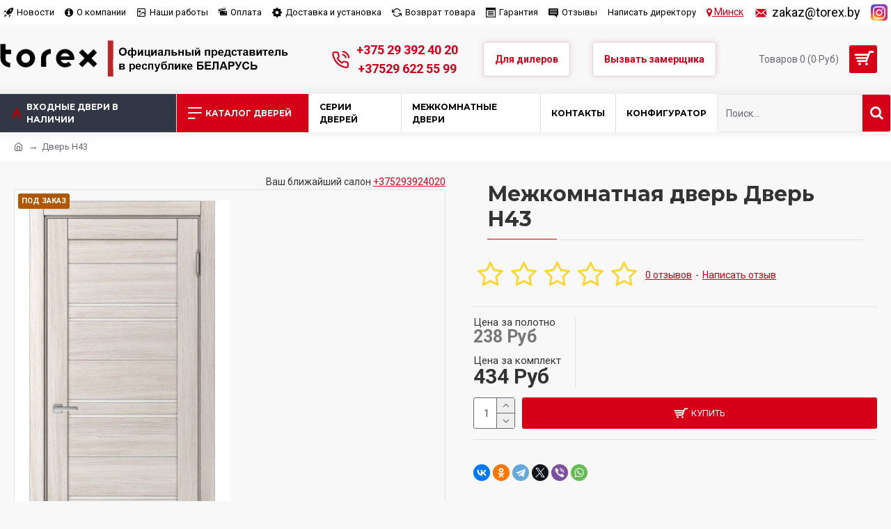

--- FILE ---
content_type: text/css
request_url: https://torex.by/catalog/view/theme/journal3/icons/style.minimal.css?v=3.0.45
body_size: 498
content:
@font-face {
  font-family: 'icomoon';
  src:
    url('fonts/icomoon.ttf?gzj9ot') format('truetype'),
    url('fonts/icomoon.woff?gzj9ot') format('woff'),
    url('fonts/icomoon.svg?gzj9ot#icomoon') format('svg');
  font-weight: normal;
  font-style: normal;
}

.icon {
  /* use !important to prevent issues with browser extensions that change fonts */
  font-family: 'icomoon' !important;
  font-style: normal;
  font-weight: normal;
  font-variant: normal;
  text-transform: none;
  line-height: 1;

  /* Better Font Rendering =========== */
  -webkit-font-smoothing: antialiased;
  -moz-osx-font-smoothing: grayscale;
}



--- FILE ---
content_type: text/css
request_url: https://torex.by/catalog/view/theme/journal3/stylesheet/style.css?v=3.0.45
body_size: 53251
content:
 @charset "UTF-8";
/******************************

Journal - Advanced Opencart Theme Framework
Version 3.0.0
Copyright (c) 2018 Digital Atelier
https://www.journal-theme.com/

*******************************/
/******************************
 Family.scss
*******************************/
/******************************

Journal - Advanced Opencart Theme Framework
Version 3.0.0
Copyright (c) 2018 Digital Atelier
https://www.journal-theme.com/

*******************************/
/******************************
 Family.scss
*******************************/
body {
  overflow-x: hidden; }

/******************************
 Main Structure
*******************************/
.wrapper, .mega-menu-content, .site-wrapper > .container {
  max-width: 1024px; }

.wrapper {
  margin: 0 auto;
  position: relative; }

.site-wrapper {
  position: relative;
  width: 100%;
  min-height: 100vh;
  display: -webkit-box;
  display: -ms-flexbox;
  display: flex;
  -webkit-box-orient: vertical;
  -webkit-box-direction: normal;
      -ms-flex-direction: column;
          flex-direction: column;
  margin: 0 auto; }
  .site-wrapper > .container {
    width: 100%;
    padding: 0;
    display: -webkit-box;
    display: -ms-flexbox;
    display: flex;
    -webkit-box-orient: vertical;
    -webkit-box-direction: normal;
        -ms-flex-direction: column;
            flex-direction: column;
    -webkit-box-flex: 1;
        -ms-flex-positive: 1;
            flex-grow: 1; }
    .site-wrapper > .container > .row {
      display: -webkit-box;
      display: -ms-flexbox;
      display: flex;
      -webkit-box-flex: 1;
          -ms-flex-positive: 1;
              flex-grow: 1; }
.box-city-sale {
    padding: 0;
    display: -webkit-box;
    display: -ms-flexbox;
    display: flex;
    -webkit-box-orient: vertical;
    -webkit-box-direction: normal;
        -ms-flex-direction: column;
            flex-direction: column;
    -webkit-box-flex: 1;
        -ms-flex-positive: 1;
            flex-grow: 1; }
    .site-wrapper > .container > .row {
      display: -webkit-box;
      display: -ms-flexbox;
      display: flex;
      -webkit-box-flex: 1;
          -ms-flex-positive: 1;
              flex-grow: 1; }
              #map-box { position: sticky;
  top: 60px;
  min-height: 100vh;}

.row {
  margin-left: 0;
  margin-right: 0; }
  .row > div {
    padding-left: 0;
    padding-right: 0; }

.site-wrapper > .container::before, .site-wrapper > .container::after,
.site-wrapper > .container > .row::before,
.site-wrapper > .container > .row::after {
  display: none; }

#content {
  width: 100%; }
  .one-column #content {
    max-width: calc(100% - 200px); }
  .two-column #content {
    max-width: calc(100% - 200px * 2); }

.side-column {
  width: 100%;
  max-width: 200px; }

.phone .side-column {
  display: none !important; }

.phone #content {
  max-width: 100% !important; }

.left-column-disabled #column-left,
.left-column-disabled #column-right,
.right-column-disabled #column-left,
.right-column-disabled #column-right {
  display: none; }

.left-column-disabled.one-column #content, .left-column-disabled.two-column #content,
.right-column-disabled.one-column #content,
.right-column-disabled.two-column #content {
  max-width: 100%; }

/******************************
 Page Titles
*******************************/
.title {
  position: relative;
  line-height: 1.2;
  margin: 0;
  padding: 0; }
  .title span::after {
    top: 1px; }

html:not(.popup) .site-wrapper > h1.page-title > span {
  display: block;
  margin: 0 auto; }

html:not(.popup) .site-wrapper > h1.page-title::after {
  display: none !important; }

/******************************
 Title Module
*******************************/
.title-module h3 {
  display: inline-block;
  margin: 0; }

.title-module .title-divider {
  margin: 0 auto; }
  .title-module .title-divider::before {
    line-height: 0;
    position: absolute;
    left: 50%;
    -webkit-transform: translateX(-50%);
            transform: translateX(-50%); }

.title-module .subtitle {
  display: inline-block; }

.title-module .title-wrapper {
  position: relative; }
  .title-module .title-wrapper::before {
    position: absolute;
    top: 50%;
    left: 50%;
    -webkit-transform: translate(-50%, -50%);
            transform: translate(-50%, -50%); }

.title-wrapper {
  margin: 0 auto; }

/******************************
 Footer
*******************************/
footer {
  clear: both;
  margin-top: auto;
  z-index: 1; }

.desktop.footer-reveal .site-wrapper::before {
  content: "";
  position: absolute;
  width: 100%;
  height: 100%;
  z-index: 1;
  -webkit-transform: translate3d(0, 0, 0);
          transform: translate3d(0, 0, 0);
  pointer-events: none; }

.desktop.footer-reveal .site-wrapper > *:not(footer) {
  z-index: 2; }

.desktop.footer-reveal .site-wrapper header {
  z-index: 3; }

.desktop.footer-reveal .top-row {
  position: relative;
  -webkit-transform: translate3d(0, 0, 0);
          transform: translate3d(0, 0, 0); }

.desktop.footer-reveal footer {
  position: fixed;
  z-index: 0;
  width: 100vw;
  bottom: 0; }

/******************************
 Breadcrumbs
*******************************/
.breadcrumb {
  margin: 0;
  border-radius: 0;
  position: relative;
  padding: 0;
  background-color: transparent;
  width: 100%;
  margin: 0 auto; }
  .breadcrumb > li {
    position: relative;
    word-break: break-all;
    display: -webkit-inline-box;
    display: -ms-inline-flexbox;
    display: inline-flex;
    -webkit-box-align: center;
        -ms-flex-align: center;
            align-items: center; }
    .breadcrumb > li:last-of-type a {
      pointer-events: none;
      text-decoration: none; }
  .breadcrumb::before {
    content: "";
    position: absolute;
    width: 100vw;
    height: 100%;
    left: 50%;
    margin-left: -50vw;
    top: 0;
    z-index: -1; }

.boxed-layout .breadcrumb::before {
  display: none; }

/******************************
 Empty page
*******************************/
#content h1 + p:only-of-type:last-child {
  margin: 0;
  padding: 10px; }

/******************************
 Header Notice
*******************************/
.notice-module {
  overflow: hidden;
  -webkit-box-ordinal-group: -99;
      -ms-flex-order: -100;
          order: -100; }
  .notice-module .module-body, .notice-module .hn-body {
    display: -webkit-box;
    display: -ms-flexbox;
    display: flex;
    -webkit-box-align: center;
        -ms-flex-align: center;
            align-items: center;
    -webkit-box-pack: center;
        -ms-flex-pack: center;
            justify-content: center; }

/******************************
 Block Expand
*******************************/
.expand-block {
  position: relative; }

.block-expand {
  padding: 2px 6px;
  font-size: 10px;
  pointer-events: auto; }
  .block-expand::after {
    font-weight: inherit;
    -webkit-font-smoothing: initial; }

.block-expand-overlay {
  width: 100%;
  display: -webkit-box;
  display: -ms-flexbox;
  display: flex;
  -webkit-box-align: end;
      -ms-flex-align: end;
          align-items: flex-end;
  -webkit-box-pack: center;
      -ms-flex-pack: center;
          justify-content: center;
  height: 40px;
  position: absolute;
  bottom: 0;
  left: 0;
  right: 0;
  pointer-events: none; }

.expand-content.block-expanded {
  max-height: 100% !important;
  overflow: visible !important;
  padding-bottom: 25px;
  -webkit-transition: all 0s !important;
  transition: all 0s !important; }
  .expand-content.block-expanded + .block-expand-overlay {
    background: none !important; }

.no-expand .expand-content {
  max-height: 100% !important;
  overflow: visible !important; }

.no-expand .block-expand-overlay {
  display: none !important; }

/******************************
 Info Blocks
*******************************/
.module-info_blocks .module-body {
  display: -webkit-box;
  display: -ms-flexbox;
  display: flex;
  -ms-flex-wrap: wrap;
      flex-wrap: wrap; }
.module-info_blocks .info-blocks-image .info-block::before {
  display: none; }

.module-info_blocks .info-block-img {
  position: relative; }
.info-block {
  position: relative;
  -webkit-transition: all 0.075s ease-out;
  transition: all 0.075s ease-out;
  height: 100%; }
  .info-block::before {
    display: -webkit-box;
    display: -ms-flexbox;
    display: flex;
    -webkit-box-align: center;
        -ms-flex-align: center;
            align-items: center;
    -webkit-box-pack: center;
        -ms-flex-pack: center;
            justify-content: center;
    -webkit-box-flex: 0;
        -ms-flex: 0 0 auto;
            flex: 0 0 auto;
    line-height: 1;
    text-align: center; }
  .info-block .count-badge {
    position: absolute;
    right: 0;
    top: 0; }
.module-info_blocks.contact {
    background: rgba(255,255,255,1);
    padding: 15px;
    border-top: 1px solid #f2f2f2;
    }
.info-block-content {
  display: -webkit-box;
  display: -ms-flexbox;
  display: flex;
  -webkit-box-orient: vertical;
  -webkit-box-direction: normal;
      -ms-flex-direction: column;
          flex-direction: column;
  -webkit-box-pack: center;
      -ms-flex-pack: center;
          justify-content: center; }
.inner-content-menu{padding: 0px 40px 0px 0px;font-size: 16px;vertical-align: baseline;list-style: none;}          
.inner-content-menu__link{text-decoration-skip-ink: none; margin: 0px 0px 10px; padding: 0px; border: 0px; font-style: inherit; font-variant: inherit; font-weight: inherit; font-stretch: inherit; font-size: inherit; line-height: 30px; font-family: inherit; vertical-align: baseline; color: black; transition: text-decoration 0.3s ease-in 0s; outline: 0px; display: block; overflow: hidden;}
.inner-content-menu__link-text{text-decoration-skip-ink: none; margin: 0px; padding: 0px; border: 0px; font-style: inherit; font-variant: inherit; font-weight: inherit; font-stretch: inherit; line-height: 24px; font-family: inherit; vertical-align: baseline; display: block;}
.inner-content-menu__link-text.sub{text-decoration-skip-ink: none; margin: 0px; padding: 0px 0px 0px 30px; border: 0px; font-style: inherit; font-variant: inherit; font-weight: inherit; font-stretch: inherit; font-size: 14px; line-height: 24px; font-family: inherit; vertical-align: baseline; display: block;}
.city_btn, .city_btn:focus{
  display:block; 
  margin-top:40px;
  color: #333;
  text-decoration: none;
  border-bottom: 1px dotted #d50018;}
  @media (min-width: 980px) {
  [class*='product-category-360'] .main-products.product-grid .product-layout:not(.swiper-slide) 
  {
    padding: 3px;
    width: calc(100% / 5 - 0.01px) !important;
}}

 @media (min-width: 800px) {
   
 .module-info_blocks.contact .module-item:not(.swiper-slide) {
    padding: 0px;
    /*width: calc(100% / 4 - 0.01px);*/
  }
}
   @media  (max-width: 800px) {
   
 .module-info_blocks.contact .module-item:not(.swiper-slide) {
    padding: 0px;
    width: calc(100% / 1 - 0.01px);
  }
}
.module-info_blocks.contact .info-block {
    padding: 8px;
    display: flex;
    flex-direction: row;
    justify-content: flex-start;
    text-align: left;
}
.module-info_blocks.contact .module-item-1 .info-block::before {
    content: '\e9c3' !important;
    font-family: icomoon !important;
    font-size: 20px;
}
.module-info_blocks.contact .module-item-2 .info-block::before {
    content: '\eaad' !important;
    font-family: icomoon !important;
    font-size: 20px;
}
.module-info_blocks.contact .module-item-3 .info-block::before {
    content: '\e943' !important;
    font-family: icomoon !important;
    font-size: 20px;
}
.module-info_blocks.contact .module-item-4 .info-block::before {
    content: '\e94c' !important;
    font-family: icomoon !important;
    font-size: 20px;
}
.module-info_blocks.contact .info-block::before, .module-info_blocks .info-block-img {
    margin-right: 15px;
}
.module-info_blocks.contact .info-block::before {
    align-self: flex-start;
    color: rgba(213, 0, 24, 1);
}
.module-info_blocks.contact .info-block-content {
    display: flex;
    justify-content: flex-start;
}
.module-info_blocks.contact .module-item .info-block .info-block-title {
    color: rgba(0, 0, 0, 1);
}
.module-info_blocks.contact .info-block .info-block-title {
    font-size: 16px;
    font-weight: 700;
    display: block;
}
.module-info_blocks.contact .module-item .info-block .info-block-text {
    color: rgba(0, 0, 0, 1);
}
/******************************
 Old Browser
*******************************/
.has-old-browser {
  position: fixed;
  overflow: hidden; }

.old-browser {
  position: fixed;
  width: 100%;
  height: 100%;
  text-align: center;
  display: table;
  top: 0;
  left: 0;
  right: 0;
  bottom: 0;
  z-index: 10000000; }

.ob-content {
  display: table-cell;
  vertical-align: middle; }

.ob-text {
  padding: 10px 15px;
  font-size: 20px;
  display: block;
  max-width: 750px;
  margin: 0 auto; }

.ob-links a {
  display: inline-block;
  margin: 15px; }
  .ob-links a img {
    display: block;
    margin-bottom: 5px;
    -webkit-transform: scale(0.9);
            transform: scale(0.9);
    -webkit-transition: all 0.075s ease-out;
    transition: all 0.075s ease-out; }
  .ob-links a:hover img {
    -webkit-transform: scale(1);
            transform: scale(1); }

/******************************
 Scroll to Top
*******************************/
.scroll-top {
  display: none;
  position: fixed;
  z-index: 10001;
  right: 20px;
  bottom: 10px;
  cursor: pointer; }
  .scroll-top i {
    font-size: 50px; }
  .scroll-top.scroll-top-active {
    display: block !important; }

/******************************
 Loader
*******************************/
.journal-loading-overlay {
  position: fixed;
  width: 100%;
  height: 100%;
  top: 0;
  right: 0;
  z-index: 9990;
  background: rgba(0, 0, 0, 0.15); }

.journal-loading {
  position: absolute;
  display: -webkit-box;
  display: -ms-flexbox;
  display: flex;
  -webkit-box-pack: center;
      -ms-flex-pack: center;
          justify-content: center;
  top: 50%;
  left: 50%;
  -webkit-transform: translate(-50%, -50%);
          transform: translate(-50%, -50%);
  z-index: 0; }
  .journal-loading i::before {
    content: "\e92f";
    font-family: icomoon;
    line-height: 1;
    position: absolute;
    top: 50%;
    left: 50%;
    -webkit-transform: translate(-50%, -51%);
            transform: translate(-50%, -51%); }
  .journal-loading + iframe {
    z-index: 10; }

/******************************
 Site Loader
*******************************/
.j-loader {
  width: 100vw;
  height: 100vh;
  overflow: hidden;
  position: fixed;
  z-index: 1000000;
  -webkit-transition: opacity 6s ease, -webkit-transform 1s ease-in-out;
  transition: opacity 6s ease, -webkit-transform 1s ease-in-out;
  transition: transform 1s ease-in-out, opacity 6s ease;
  transition: transform 1s ease-in-out, opacity 6s ease, -webkit-transform 1s ease-in-out;
  background: white; }

.j-loader-content {
  position: absolute;
  top: 50%;
  left: 50%;
  -webkit-transform: translate(-50%, -50%);
          transform: translate(-50%, -50%);
  display: -webkit-box;
  display: -ms-flexbox;
  display: flex;
  -webkit-box-orient: vertical;
  -webkit-box-direction: normal;
      -ms-flex-direction: column;
          flex-direction: column;
  -webkit-box-align: center;
      -ms-flex-align: center;
          align-items: center; }
  .j-loader-content .journal-loading {
    position: static;
    -webkit-transform: none;
            transform: none; }
  .j-loader-content span {
    position: absolute;
    top: 50%;
    left: 50%;
    -webkit-transform: translate(-50%, -50%);
            transform: translate(-50%, -50%);
    display: block; }

.j-loaded {
  -webkit-transform: translate3d(-50%, -50%, 0) scale(0);
          transform: translate3d(-50%, -50%, 0) scale(0);
  opacity: 0; }

/******************************
 Catalog
*******************************/
.no-search .mobile-search-wrapper {
  display: none !important; }

.no-search .mobile-2 .mobile-search-group {
  display: none !important; }

.safari .module-banners a,
.safari .module-gallery a,
.safari .category-thumb a,
.safari .manufacturer-thumb a {
  -webkit-mask-image: -webkit-radial-gradient(white, black); }

/******************************
 Span after breadcrumbs
*******************************/
.breadcrumb + span {
  height: 0; }

/******************************
 Default modal color
*******************************/
.modal {
  color: #333; }

html.ie {
  overflow-x: hidden; }

/******************************

Journal - Advanced Opencart Theme Framework
Version 3.0.0
Copyright (c) 2018 Digital Atelier
https://www.journal-theme.com/

*******************************/
/******************************
 Family.scss
*******************************/
/******************************
 Journal Grid
*******************************/
.grid-rows {
  display: -webkit-box;
  display: -ms-flexbox;
  display: flex;
  -webkit-box-orient: vertical;
  -webkit-box-direction: normal;
      -ms-flex-direction: column;
          flex-direction: column; }

.grid-row {
  position: relative;
  -webkit-backface-visibility: hidden;
  backface-visibility: hidden; }
  .grid-row::before {
    width: 100vw;
    height: 100%;
    position: absolute;
    top: 0;
    left: 50%;
    pointer-events: none;
    -webkit-backface-visibility: hidden;
    backface-visibility: hidden;
    outline: 1px solid transparent; }
  .grid-row .wave {
    pointer-events: none;
    position: absolute;
    width: 100%; }
  .grid-row .wave-top {
    top: 0;
    left: 0;
    -webkit-transform: translateY(-63%);
            transform: translateY(-63%); }
  .grid-row .wave-bottom {
    z-index: -1;
    bottom: 0;
    left: 0;
    -webkit-transform: translateY(63%) scaleY(-1);
            transform: translateY(63%) scaleY(-1); }

.boxed-layout .grid-row::before {
  width: 100%; }

.mega-menu .grid-row {
  overflow: hidden; }

/******************************
 Overlay Element
*******************************/
.grid-cols {
  display: -webkit-box;
  display: -ms-flexbox;
  display: flex;
  -ms-flex-wrap: wrap;
      flex-wrap: wrap;
  margin: 0 auto;
  height: 100%; }

.grid-col {
  width: 100%;
  position: relative; }

.module {
  position: relative; }

.side-column > .grid-rows > .grid-row > .grid-cols > .grid-col {
  width: 100% !important; }

.grid-items {
  height: 100%;
  display: -webkit-box;
  display: -ms-flexbox;
  display: flex;
  -webkit-box-orient: vertical;
  -webkit-box-direction: normal;
      -ms-flex-direction: column;
          flex-direction: column; }

.grid-item {
  width: 100%; }

.video-row {
  position: absolute;
  z-index: -100;
  width: 100%;
  height: 100%;
  left: 0;
  right: 0;
  top: 0;
  bottom: 0;
  overflow: hidden; }

.video-bg {
  position: absolute;
  top: 50%;
  left: 50%;
  -webkit-transform: translate3d(-50%, -50%, 0);
          transform: translate3d(-50%, -50%, 0);
  min-width: 100%;
  min-height: 100%;
  width: auto;
  height: auto;
  z-index: -100; }

/******************************
 Column Dimensions
*******************************/
.desktop #top .grid-col::before, .desktop #content-top .grid-col::before,
.desktop #bottom .grid-col::before {
  pointer-events: none;
  position: absolute;
  padding: 0 4px;
  font-size: 12px;
  top: 0;
  left: 0;
  background-color: palegreen;
  z-index: 10; }

.desktop #top .grid-col:hover::before, .desktop #content-top .grid-col:hover::before,
.desktop #bottom .grid-col:hover::before {
  content: attr(data-dimensions); }

.desktop #top .grid-cols > div:only-of-type::before {
  display: none; }

/******************************
 Demo
*******************************/
/******************************

Journal - Advanced Opencart Theme Framework
Version 3.0.0
Copyright (c) 2018 Digital Atelier
https://www.journal-theme.com/

*******************************/
/******************************
 Family.scss
*******************************/
/******************************
 General
*******************************/
::before,
::after {
  position: relative;
  font-size: inherit;
  text-rendering: auto;
  -webkit-font-smoothing: antialiased;
  -moz-osx-font-smoothing: grayscale;
  font-weight: 400; }

.fa {
  position: relative; }

.h1, .h2, .h3, h1, h2, h3, .h4, .h5, .h6, h4, h5, h6 {
  margin: 0;
  font-weight: 700; }

p {
  margin: 0; }

s {
  text-decoration: none;
  font-size: 70%;
  font-style: normal;
  font-weight: 400;
  white-space: normal;
  line-height: 1;
  max-width: 125px;
  -webkit-transition: all 0.075s ease-out;
  transition: all 0.075s ease-out; }

/******************************
 Images
*******************************/
img {
  max-width: 100%;
  height: auto;
  -ms-flex-item-align: start;
      align-self: flex-start; }
 .image-wrapper{width: 100%;}

.img-thumbnail {
  padding: 0;
  border-radius: 0;
  border: none;
  background: transparent; }

.language-flag {
  max-width: none; }

.lazyload,
.lazyloading {
  opacity: 0; }

.lazyloaded {
  opacity: 1;
  -webkit-transition: opacity 300ms;
  transition: opacity 300ms; }

@-webkit-keyframes fa-rotate {
  0% {
    transform: perspective(120px) rotateX(0deg) rotateY(0deg);
    -webkit-transform: perspective(120px) rotateX(0deg) rotateY(0deg); }
  50% {
    transform: perspective(120px) rotateX(-180.1deg) rotateY(0deg);
    -webkit-transform: perspective(120px) rotateX(-180.1deg) rotateY(0deg); }
  100% {
    transform: perspective(120px) rotateX(-180deg) rotateY(-179.9deg);
    -webkit-transform: perspective(120px) rotateX(-180deg) rotateY(-179.9deg); } }

@keyframes fa-rotate {
  0% {
    transform: perspective(120px) rotateX(0deg) rotateY(0deg);
    -webkit-transform: perspective(120px) rotateX(0deg) rotateY(0deg); }
  50% {
    transform: perspective(120px) rotateX(-180.1deg) rotateY(0deg);
    -webkit-transform: perspective(120px) rotateX(-180.1deg) rotateY(0deg); }
  100% {
    transform: perspective(120px) rotateX(-180deg) rotateY(-179.9deg);
    -webkit-transform: perspective(120px) rotateX(-180deg) rotateY(-179.9deg); } }

/******************************
 Buttons
*******************************/
a, button {
  -ms-touch-action: manipulation;
      touch-action: manipulation; }

a:focus, a:hover {
  text-decoration: none; }

button {
  border: none;
  outline: none;
  margin: 0;
  padding: 0; }

button:focus, button.active:focus, button:active:focus,
.btn:focus,
.btn.active:focus,
.btn:active:focus,
.btn-default:focus,
.btn-default.active:focus,
.btn-default:active:focus {
  outline: none; }

button.active, button:active,
.btn.active,
.btn:active,
.btn-default.active,
.btn-default:active {
  -webkit-box-shadow: none;
          box-shadow: none; }

.btn.disabled {
  pointer-events: none;
  position: relative;
  opacity: 1; }
  .btn.disabled::before,
  .btn.disabled > span {
    opacity: 0; }
  .btn.disabled::after {
    content: "";
    position: absolute; }

.btn.btn-full {
  width: 100%; }

.btn {
  border: none;
  border-radius: 0;
  background: transparent;
  padding: 0;
  display: -webkit-inline-box;
  display: -ms-inline-flexbox;
  display: inline-flex;
  -webkit-box-align: center;
      -ms-flex-align: center;
          align-items: center;
  -webkit-box-pack: center;
      -ms-flex-pack: center;
          justify-content: center;
  position: relative;
  line-height: 1;
  min-width: 0;
  -webkit-transition: all 0.1s ease-out;
  transition: all 0.1s ease-out; }
  .btn > span:first-of-type {
    min-width: 0;
    white-space: nowrap; }
  .btn > .links-text:empty {
    display: none; }
  .btn .count-badge {
    margin: 0; }

.fa-upload {
  margin-right: 5px; }

:focus {
  outline: none; }

/******************************
 Page Buttons
*******************************/
.buttons {
  display: -webkit-box;
  display: -ms-flexbox;
  display: flex;
  -webkit-box-align: end;
      -ms-flex-align: end;
          align-items: flex-end;
  -webkit-box-pack: end;
      -ms-flex-pack: end;
          justify-content: flex-end;
  -ms-flex-wrap: wrap;
      flex-wrap: wrap;
  -webkit-transition: all 0.1s ease-out;
  transition: all 0.1s ease-out; }
  .buttons .pull-left {
    margin-right: auto; }
  .buttons .pull-right {
    display: -webkit-box;
    display: -ms-flexbox;
    display: flex;
    -ms-flex-wrap: wrap;
        flex-wrap: wrap;
    -webkit-box-pack: end;
        -ms-flex-pack: end;
            justify-content: flex-end;
    -webkit-box-align: center;
        -ms-flex-align: center;
            align-items: center;
    -webkit-box-flex: 1;
        -ms-flex: 1;
            flex: 1; }
    .buttons .pull-right > a:not(.btn) {
      margin: 0 5px; }
      .buttons .pull-right > a:not(.btn) + input {
        margin: 0 5px 0 0; }
  .buttons input[type=checkbox] {
    margin: 0 4px; }
 
fieldset + .buttons,
.pagination-results + .buttons {
  margin-top: 20px; }
  .route-checkout-cart .buttons>div{
    margin: 10px 0;
    padding-left: 0 !important;}

/******************************
 Count Badge
*******************************/
.count-badge {
  font-size: 10px;
  margin-left: 5px;
  min-width: 1.65em;
  height: 1.65em;
  padding: 0 3px;
  line-height: 1.5;
  display: -webkit-inline-box;
  display: -ms-inline-flexbox;
  display: inline-flex;
  -webkit-box-flex: 0;
      -ms-flex: 0 0 auto;
          flex: 0 0 auto;
  -webkit-box-align: center;
      -ms-flex-align: center;
          align-items: center;
  -webkit-box-pack: center;
      -ms-flex-pack: center;
          justify-content: center;
  line-height: 0; }

/******************************
 Rating
*******************************/
.fa-stack {
  font-size: 15px;
  width: 1.1em;
  height: 1em;
  line-height: 1; }
  .fa-stack i {
    font-size: 1em; }

.fa-star,
.fa-star + .fa-star-o {
  color: gold; }

.fa-stack-1x, .fa-stack-2x {
  position: absolute;
  left: 0;
  width: 100%;
  text-align: center; }

/******************************
 Product Labels
*******************************/
.product-labels {
  overflow: hidden;
  width: 100%;
  height: 100%;
  position: absolute;
  top: 0;
  left: 0;
  right: 0;
  bottom: 0;
  pointer-events: none;
  display: -webkit-box;
  display: -ms-flexbox;
  display: flex;
  -webkit-box-orient: vertical;
  -webkit-box-direction: normal;
      -ms-flex-direction: column;
          flex-direction: column; }

.product-label {
  position: relative;
  pointer-events: none;
  -webkit-box-ordinal-group: 6;
      -ms-flex-order: 5;
          order: 5; }
  .product-label b {
    position: relative;
    display: -webkit-inline-box;
    display: -ms-inline-flexbox;
    display: inline-flex;
    -webkit-box-align: center;
        -ms-flex-align: center;
            align-items: center;
    -webkit-box-pack: center;
        -ms-flex-pack: center;
            justify-content: center;
    -webkit-transition: opacity .2s;
    transition: opacity .2s;
    font-weight: 400;
    font-size: 12px;
    white-space: nowrap;
    line-height: 1; }

.product-label-diagonal {
  top: 0;
  left: 0;
  width: 300px;
  -webkit-transform: translate3d(-130px, 8px, 0) rotate(-45deg);
          transform: translate3d(-130px, 8px, 0) rotate(-45deg);
  font-size: 15px;
  text-align: center;
  position: absolute;
  margin: 0;
  padding: 0; }
  .product-label-diagonal b {
    display: block;
    background: transparent; }
  .product-label-diagonal.label-2 {
    -webkit-transform: translate3d(-112px, 26px, 0) rotate(-45deg);
            transform: translate3d(-112px, 26px, 0) rotate(-45deg); }
  .product-label-diagonal.label-3 {
    -webkit-transform: translate3d(-94px, 43px, 0) rotate(-45deg);
            transform: translate3d(-94px, 43px, 0) rotate(-45deg); }

html[dir='rtl'] .product-label-default {
  text-align: left; }

html[dir='rtl'] .product-label-diagonal {
  left: auto;
  right: 0;
  text-align: center;
  -webkit-transform: translate3d(calc(0px - (-130px)), 8px, 0) rotate(45deg);
          transform: translate3d(calc(0px - (-130px)), 8px, 0) rotate(45deg); }
  html[dir='rtl'] .product-label-diagonal.label-2 {
    -webkit-transform: translate3d(calc(0px - (-112px)), 26px, 0) rotate(45deg);
            transform: translate3d(calc(0px - (-112px)), 26px, 0) rotate(45deg); }
  html[dir='rtl'] .product-label-diagonal.label-3 {
    -webkit-transform: translate3d(calc(0px - (-94px)), 43px, 0) rotate(45deg);
            transform: translate3d(calc(0px - (-94px)), 43px, 0) rotate(45deg); }

/******************************
 Countdown
*******************************/
.countdown {
  position: relative;
  color: white;
  background-color: rgba(0, 0, 0, 0.4);
  -webkit-transition: all 0.2s;
  transition: all 0.2s;
  visibility: visible;
  opacity: 1;
  width: 100%;
  display: -webkit-box;
  display: -ms-flexbox;
  display: flex;
  -webkit-box-align: center;
      -ms-flex-align: center;
          align-items: center;
  text-align: center;
  font-size: 12px; }
  .countdown > div {
    width: 25%;
    padding: 2px;
    border-width: 0 0 0 1px; }
    .countdown > div:first-of-type {
      border-left-width: 0; }
    .countdown > div span {
      display: block;
      font-size: 10px;
      font-weight: 400;
      position: relative;
      top: -3px;
      padding: 0 4px;
      white-space: nowrap;
      overflow: hidden;
      text-overflow: ellipsis; }
  .product-thumb:hover .countdown {
    opacity: 1; }

.touchevents .countdown {
  opacity: 1; }

.module-countdown .countdown {
  margin: 0 auto; }

/******************************
 Forms
*******************************/
label {
  font-weight: 400;
  position: relative; }

legend {
  border: none;
  margin: 10px 0;
  color: inherit; }

.form-group {
  display: -webkit-box;
  display: -ms-flexbox;
  display: flex;
  -ms-flex-wrap: wrap;
      flex-wrap: wrap;
  position: relative;
  margin: 0;
  -webkit-transition: all 0.05s ease-out;
  transition: all 0.05s ease-out; }
  .form-group:empty {
    display: none !important; }
  .form-group > div {
    display: -webkit-box;
    display: -ms-flexbox;
    display: flex;
    -ms-flex-wrap: wrap;
        flex-wrap: wrap; }
  .form-group .text-danger {
    width: 100%;
    margin-top: 5px; }
  .form-group .control-label {
    padding: 0;
    margin: 0;
    width: auto;
    text-align: left;
    float: none;
    display: -webkit-box;
    display: -ms-flexbox;
    display: flex;
    border-width: 0 0 1px 0;
    -ms-flex-item-align: start;
        align-self: flex-start;
    width: 100%; }
    .form-group .control-label + div {
      width: auto;
      -webkit-box-flex: 1;
          -ms-flex: 1 1 200px;
              flex: 1 1 200px;
      padding-left: 0;
      padding-right: 0;
      float: none; }
  .form-group .input-group {
    -ms-flex-wrap: nowrap;
        flex-wrap: nowrap; }
  .form-group fieldset {
    width: 100%; }

.radio,
.checkbox {
  padding: 0 15px 0 0;
  margin: 0;
  display: -webkit-inline-box;
  display: -ms-inline-flexbox;
  display: inline-flex;
  -webkit-box-align: center;
      -ms-flex-align: center;
          align-items: center; }
  .radio input,
  .checkbox input {
    margin: 0; }
  .radio label,
  .checkbox label {
    display: inline-block;
    -webkit-box-align: center;
        -ms-flex-align: center;
            align-items: center; }
    .radio label input[type='checkbox'],
    .checkbox label input[type='checkbox'] {
      margin-top: 3px; }
  .radio a,
  .checkbox a {
    padding: 0 3px; }

.checkbox-inline,
.radio-inline {
  display: -webkit-box;
  display: -ms-flexbox;
  display: flex;
  -webkit-box-align: center;
      -ms-flex-align: center;
          align-items: center; }
  .checkbox-inline input,
  .radio-inline input {
    margin: 0; }

.radio + .radio,
.radio + .checkbox {
  margin-top: 0; }

.label-info {
  display: inline-block; }

.form-group > .col-sm-2 > input[type=checkbox] {
  margin-top: 10px; }

.form-control {
  border-radius: 0 !important;
  border-color: transparent;
  line-height: 1.3;
  color: #555;
  background-color: white;
  -webkit-transition: all 0.07s ease-out;
  transition: all 0.07s ease-out;
  -webkit-box-sizing: border-box;
          box-sizing: border-box;
  -webkit-box-shadow: none;
          box-shadow: none; }

input.form-control {
  min-width: 35px;
  -webkit-transition: all 0.075s ease-out;
  transition: all 0.075s ease-out;
  width: auto;
  -webkit-box-flex: 1;
      -ms-flex-positive: 1;
          flex-grow: 1; }

.has-error .form-control {
  -webkit-box-shadow: none;
          box-shadow: none; }

.has-error .control-label,
.has-error .text-danger {
  color: inherit; }

.input-group {
  display: -webkit-box;
  display: -ms-flexbox;
  display: flex;
  -webkit-box-align: center;
      -ms-flex-align: center;
          align-items: center; }
  .input-group input.form-control {
    height: 100%;
    display: -webkit-box;
    display: -ms-flexbox;
    display: flex; }
  .input-group .input-group-btn {
    width: auto;
    height: 100%; }
  .input-group .btn {
    height: 100%; }
    .input-group .btn i {
      position: absolute;
      top: 50%;
      left: 50%;
      -webkit-transform: translate(-50%, -50%);
              transform: translate(-50%, -50%); }

#input-captcha {
  max-width: 140px; }
  #input-captcha + img {
    margin: 0 7px; }

.form-horizontal .form-group {
  margin-left: 0;
  margin-right: 0;
  display: -webkit-box;
  display: -ms-flexbox;
  display: flex;
  -ms-flex-wrap: wrap;
      flex-wrap: wrap; }

.form-horizontal .captcha .form-group {
  margin: 0; }

.form-horizontal .captcha legend {
  display: none; }

.form-horizontal .g-recaptcha {
  -webkit-transform: scale(0.92);
          transform: scale(0.92);
  -webkit-transform-origin: 0 0;
          transform-origin: 0 0; }

.form-horizontal .radio, .form-horizontal .checkbox {
  padding-top: 5px;
  min-height: 20px; }

.form-horizontal .radio-inline,
.form-horizontal .checkbox-inline {
  padding-top: 0; }

fieldset + fieldset {
  margin-top: 20px; }

.required .control-label::after {
  content: "*";
  position: relative;
  font-family: inherit;
  margin-left: 3px;
  line-height: 1.2;
  max-height: 10px; }

.required .control-label + div::before {
  display: none;
  content: "*";
  position: absolute;
  -webkit-transform: translateX(-150%);
          transform: translateX(-150%);
  font-family: inherit;
  line-height: 1.2;
  max-height: 10px; }

.input-group-btn:last-child > .btn,
.input-group-btn:last-child > .btn-group {
  margin: 0; }

/******************************
 Date Time
*******************************/
.bootstrap-datetimepicker-widget tr td {
  position: relative; }
  .bootstrap-datetimepicker-widget tr td span {
    position: relative; }
    .bootstrap-datetimepicker-widget tr td span:hover {
      background: transparent;
      z-index: 2; }
    .bootstrap-datetimepicker-widget tr td span.active {
      background-color: inherit;
      color: inherit;
      text-shadow: inherit;
      z-index: 3; }
  .bootstrap-datetimepicker-widget tr td:hover, .bootstrap-datetimepicker-widget tr td.active {
    z-index: 2; }
  .bootstrap-datetimepicker-widget tr td.separator {
    color: inherit;
    background-color: transparent;
    -webkit-box-shadow: none;
            box-shadow: none; }
    .bootstrap-datetimepicker-widget tr td.separator:hover {
      color: inherit !important;
      background-color: transparent !important;
      -webkit-box-shadow: none !important;
              box-shadow: none !important; }

.bootstrap-datetimepicker-widget .datepicker-months tr td,
.bootstrap-datetimepicker-widget .datepicker-years tr td,
.bootstrap-datetimepicker-widget .timepicker-picker tr td {
  color: inherit !important;
  background-color: transparent !important;
  -webkit-box-shadow: none !important;
          box-shadow: none !important; }

.bootstrap-datetimepicker-widget .picker-switch + .collapse .timepicker-hours,
.bootstrap-datetimepicker-widget .picker-switch + .collapse .timepicker-minutes {
  margin-top: 10px; }

.bootstrap-datetimepicker-widget::before {
  display: none !important; }

.bootstrap-datetimepicker-widget .timepicker-picker .btn {
  margin: 10px 0; }

.bootstrap-datetimepicker-widget .picker-switch .btn {
  margin-top: 10px; }

/******************************
 Stepper
*******************************/
.stepper {
  display: -webkit-inline-box;
  display: -ms-inline-flexbox;
  display: inline-flex;
  -webkit-box-align: center;
      -ms-flex-align: center;
          align-items: center;
  position: relative;
  overflow: hidden;
  width: 50px;
  height: 100%;
  border-width: 1px;
  min-height: 30px;
  font-size: 15px;
  -webkit-transition: all 0.05s ease-out;
  transition: all 0.05s ease-out; }
  .stepper .form-control {
    width: 100%;
    height: 100%;
    min-height: 28px;
    border-radius: inherit !important;
    border-width: 0;
    text-align: center;
    padding: 0 20px 0 2px;
    font-size: 13px;
    -webkit-transition: all 0.05s ease-out;
    transition: all 0.05s ease-out; }
  .stepper span {
    position: absolute;
    right: 0;
    top: 0;
    display: -webkit-box;
    display: -ms-flexbox;
    display: flex;
    -webkit-box-orient: vertical;
    -webkit-box-direction: normal;
        -ms-flex-direction: column;
            flex-direction: column;
    height: 100%;
    border-width: 0 0 0 1px;
    border-color: inherit;
    border-style: inherit;
    z-index: 10; }
    .stepper span i {
      cursor: pointer;
      width: 100%;
      min-width: 18px;
      background: #E6E6E6;
      display: -webkit-box;
      display: -ms-flexbox;
      display: flex;
      -webkit-box-align: center;
          -ms-flex-align: center;
              align-items: center;
      -webkit-box-pack: center;
          -ms-flex-pack: center;
              justify-content: center;
      height: 50%;
      -webkit-transition: all 0.05s ease-out;
      transition: all 0.05s ease-out; }
      .stepper span i:hover {
        background: lightgrey; }
      .stepper span i:active {
        -webkit-box-shadow: inset 0 0 7px 0 rgba(0, 0, 0, 0.3);
                box-shadow: inset 0 0 7px 0 rgba(0, 0, 0, 0.3); }
      .stepper span i:first-of-type {
        border-width: 0 0 1px 0;
        border-color: inherit;
        border-style: inherit; }
        .stepper span i:first-of-type::before {
          top: -1px; }

/******************************
 Table
*******************************/
table {
  border-collapse: inherit; }
  table td {
    padding: 10px 15px; }

.table-bordered > tbody > tr > td {
  border-top-width: 0;
  border-right-width: 0; }

.table-responsive {
  margin-bottom: 0;
  border-width: 0; }
  .table-responsive::-webkit-scrollbar {
    -webkit-appearance: none; }

.table-responsive {
  border: 0; }
  .table-responsive > table {
    border: none !important; }

.table, table, .table-responsive > .table {
  margin-bottom: 0;
  border-width: 0; }

.table-hover > tbody > tr:hover {
  background-color: transparent; }

.table-striped > tbody > tr:nth-of-type(odd) {
  background-color: transparent; }

html[dir='rtl'] .table {
  max-width: none;
  max-width: initial; }

.table > tbody > tr > td,
.table > tbody > tr > th,
.table > tfoot > tr > td,
.table > tfoot > tr > th,
.table > thead > tr > td,
.table > thead > tr > th {
  padding: 8px 14px;
  border-top-color: transparent;
  vertical-align: middle; }

.table-bordered > tbody > tr > td,
.table-bordered > tbody > tr > th,
.table-bordered > tfoot > tr > td,
.table-bordered > tfoot > tr > th,
.table-bordered > thead > tr > td,
.table-bordered > thead > tr > th {
  border-color: transparent; }

.table-bordered {
  border-color: transparent; }

.table {
  border-color: transparent; }
  .table > tbody + tbody {
    border-top: 0; }

table td:first-child, table th:first-child, .table-bordered td:first-child, .table-bordered th:first-child {
  border-left-width: 0; }

table td:last-child, table th:last-child, .table-bordered td:last-child, .table-bordered th:last-child {
  border-right-width: 0; }

table thead > tr > td, .table-bordered thead > tr > td {
  border-bottom-width: 1px;
  border-right-width: 0; }

table tbody tr:last-child td, table tbody tr:last-child th, .table-bordered tbody tr:last-child td, .table-bordered tbody tr:last-child th {
  border-bottom-width: 0; }

table tfoot > tr > td, .table-bordered tfoot > tr > td {
  border-bottom-width: 0;
  border-right-width: 0; }

table > thead > tr > td {
  border-bottom-width: 1px; }

table > thead:first-of-type > tr > td {
  border-top-width: 0 !important; }

.table > tbody:first-child > tr:first-of-type > td {
  border-top-width: 0 !important; }

@media screen and (max-width: 767px) {
  .table-responsive > .table > tbody > tr > td,
  .table-responsive > .table > tbody > tr > th,
  .table-responsive > .table > tfoot > tr > td,
  .table-responsive > .table > tfoot > tr > th,
  .table-responsive > .table > thead > tr > td,
  .table-responsive > .table > thead > tr > th {
    white-space: normal; } }

.product-compare #content tbody td {
  text-align: center; }

.route-account-wishlist #content table td,
.route-checkout-cart #content table td,
.route-checkout-checkout #content table td {
  min-width: 100px; }

.bootstrap-datetimepicker-widget td,
.bootstrap-datetimepicker-widget th {
  border-width: 0; }

/******************************
 Tooltips
*******************************/
.tooltip {
  z-index: 10001;
  pointer-events: none;
  opacity: 1; }
  .tooltip.in {
    opacity: 1;
    pointer-events: none; }

.tooltip-inner {
  color: white;
  background: #333;
  border-radius: 5px;
  font-size: 13px;
  padding: .2em .6em; }

.tooltip.top .tooltip-arrow {
  border-top-color: #333; }

.tooltip.right .tooltip-arrow {
  border-right-color: #333; }

.tooltip.bottom .tooltip-arrow {
  border-bottom-color: #333; }

.tooltip.left .tooltip-arrow {
  border-left-color: #333; }

.tooltip.fade > * {
  opacity: 0;
  visibility: hidden;
  -webkit-transition: all 0.15s ease-in-out;
  transition: all 0.15s ease-in-out; }

.tooltip.fade.in > * {
  opacity: 1;
  visibility: visible;
  -webkit-transform: translate3d(0, 0, 0);
          transform: translate3d(0, 0, 0); }

.tooltip.top > * {
  -webkit-transform: translate3d(0, 7px, 0);
          transform: translate3d(0, 7px, 0); }

.tooltip.right > * {
  -webkit-transform: translate3d(-7px, 0, 0);
          transform: translate3d(-7px, 0, 0); }

.tooltip.bottom > * {
  -webkit-transform: translate3d(0, -7px, 0);
          transform: translate3d(0, -7px, 0); }

.tooltip.left > * {
  -webkit-transform: translate3d(7px, 0, 0);
          transform: translate3d(7px, 0, 0); }

/******************************
 Alerts
*******************************/
.alert {
  margin-bottom: 0;
  border: 0;
  padding: 10px 25px 10px 15px;
  border-radius: 0;
  position: relative; }
  .alert i {
    margin: 5px; }
  .alert .close {
    position: absolute;
    top: 50%;
    -webkit-transform: translateY(-55%);
            transform: translateY(-55%);
    right: 10px;
    opacity: 1; }

/******************************
 Tags
*******************************/
.tags {
  display: -webkit-box;
  display: -ms-flexbox;
  display: flex;
  -webkit-box-align: center;
      -ms-flex-align: center;
          align-items: center;
  -ms-flex-wrap: wrap;
      flex-wrap: wrap; }
  .tags a {
    -webkit-transition: all 0.075s ease-out;
    transition: all 0.075s ease-out; }

/******************************
 RESPONSIVE VIDEO
*******************************/
.video-responsive {
  -webkit-column-break-inside: avoid;
     -moz-column-break-inside: avoid;
          page-break-inside: avoid;
          break-inside: avoid;
  width: 100%;
  position: relative; }

.video-frame {
  position: relative;
  padding-bottom: 56.25%;
  width: 100%; }
  .video-frame > iframe {
    position: absolute;
    top: 0;
    left: 0;
    width: 100%;
    height: 100%; }

iframe {
  max-width: 100%;
  border: none; }

/******************************
 Facebook
*******************************/
.fb-page {
  overflow-x: auto;
  max-width: 100%;
  display: block !important; }

hr {
  margin-top: 10px;
  margin-bottom: 10px;
  position: relative;
  overflow: visible; }
  hr::before {
    position: absolute;
    top: 50%;
    left: 50%;
    -webkit-transform: translate(-50%, -50%);
            transform: translate(-50%, -50%);
    line-height: 0;
    width: 1em;
    height: 1em;
    display: -webkit-box;
    display: -ms-flexbox;
    display: flex;
    -webkit-box-align: center;
        -ms-flex-align: center;
            align-items: center;
    -webkit-box-pack: center;
        -ms-flex-pack: center;
            justify-content: center; }

br {
  height: 1px;
  display: block; }

/******************************
 Drop Cap
*******************************/
.drop-cap {
  position: relative;
  display: block;
  float: left;
  line-height: 1; }

.amp {
  display: inline-block;
  position: relative;
  line-height: 1; }

/******************************
 Blockquote
*******************************/
blockquote {
  border: none;
  padding: 0;
  margin: 0;
  border: none;
  font-size: inherit; }
  blockquote::before {
    float: left;
    line-height: 1;
    font-size: 2.5em;
    font-style: normal; }
  blockquote::after {
    content: "";
    display: table;
    width: 100%;
    clear: both; }

/******************************
 No transitions
*******************************/
.no-transitions * {
  -webkit-transition: all 0s !important;
  transition: all 0s !important; }

/******************************
 Share Reactions
*******************************/
.sharethis-inline-reaction-buttons {
  display: inline-block !important; }
  .sharethis-inline-reaction-buttons .st-btn {
    font-size: 18px !important;
    padding: 0 7px !important;
    width: auto !important; }
    .sharethis-inline-reaction-buttons .st-btn.st-selected {
      -webkit-transform: scale(1) !important;
              transform: scale(1) !important; }
    .sharethis-inline-reaction-buttons .st-btn > svg {
      width: 30px !important;
      height: 30px !important; }

/******************************
Link Resets
*******************************/
.cart-heading,
.info-block,
.nav-tabs li a,
.btn,
.name a,
.catalog-title,
.subitem a,
.panel-title a,
.refine-item a,
.compare-btn,
.search-result a,
.j-menu > li > a,
.dropdown-toggle > a,
.menu-item > a,
.account-list a,
.tags a,
.module-blog_categories a,
.module-blog_comments a,
.blog-feed,
.mobile-custom-menu,
.slider-static-text,
.x {
  text-decoration: none; }
  .cart-heading:hover,
  .info-block:hover,
  .nav-tabs li a:hover,
  .btn:hover,
  .name a:hover,
  .catalog-title:hover,
  .subitem a:hover,
  .panel-title a:hover,
  .refine-item a:hover,
  .compare-btn:hover,
  .search-result a:hover,
  .j-menu > li > a:hover,
  .dropdown-toggle > a:hover,
  .menu-item > a:hover,
  .account-list a:hover,
  .tags a:hover,
  .module-blog_categories a:hover,
  .module-blog_comments a:hover,
  .blog-feed:hover,
  .mobile-custom-menu:hover,
  .slider-static-text:hover,
  .x:hover {
    text-decoration: none; }

/******************************

Journal - Advanced Opencart Theme Framework
Version 3.0.0
Copyright (c) 2018 Digital Atelier
https://www.journal-theme.com/

*******************************/
/******************************
 Family.scss
*******************************/
/******************************
 Login Page
*******************************/
.login-box {
  display: -webkit-box;
  display: -ms-flexbox;
  display: flex; }
  .login-box > div {
    width: 100%;
    padding-right: 15px;
    padding-left: 15px;
    width: -webkit-fill-available;
    width: -moz-available; }
  .login-box .login-box .form-group {
    -ms-flex-wrap: wrap;
        flex-wrap: wrap; }
  .login-box::before, .login-box::after {
    display: none; }
  .login-box .well {
    height: 100%;
    border: none;
    border-radius: 0;
    padding: 0;
    margin: 0;
    -webkit-box-shadow: none;
            box-shadow: none;
    background: transparent;
    display: -webkit-box;
    display: -ms-flexbox;
    display: flex;
    -webkit-box-orient: vertical;
    -webkit-box-direction: normal;
        -ms-flex-direction: column;
            flex-direction: column; }
    .login-box .well > .btn {
      margin-top: auto;
      -ms-flex-item-align: start;
          align-self: flex-start; }
    .login-box .well p:first-of-type {
      display: none; }
    .login-box .well .buttons {
      margin-top: auto; }

#account-login .well {
  margin: 0; }

.form-group input[type="password"] + div {
  margin-top: 10px;
  margin-bottom: 10px;
  position: relative;
  width: 100%;
  -webkit-box-flex: 1;
      -ms-flex-positive: 1;
          flex-grow: 1; }

.register-page > div {
  width: 100%; }

.register-page > p {
  margin-bottom: 20px; }

.register-page .fieldset + fieldset {
  margin-top: 30px; }

/******************************
 My Account
*******************************/
.route-account-account #content,
.route-affiliate-account #content {
  display: -webkit-box;
  display: -ms-flexbox;
  display: flex;
  -webkit-box-orient: vertical;
  -webkit-box-direction: normal;
      -ms-flex-direction: column;
          flex-direction: column; }
  .route-account-account #content > div,
  .route-affiliate-account #content > div {
    margin-bottom: 25px; }

.account-list {
  display: -webkit-box;
  display: -ms-flexbox;
  display: flex;
  -ms-flex-wrap: wrap;
      flex-wrap: wrap; }
  .account-list > li {
    width: 100%;
    margin-bottom: 5px;
    display: -webkit-box;
    display: -ms-flexbox;
    display: flex; }
    .account-list > li > a {
      display: -webkit-inline-box;
      display: -ms-inline-flexbox;
      display: inline-flex;
      -webkit-box-align: center;
          -ms-flex-align: center;
              align-items: center;
      line-height: 1.3;
      -webkit-transition: all 0.1s ease-out;
      transition: all 0.1s ease-out; }
      .account-list > li > a::before {
        margin-right: 5px; }

.route-account-return-add fieldset {
  margin-top: 30px; }

.route-account-order-info table {
  margin-bottom: 20px; }

.route-account-order-info h2 {
  margin-top: 20px; }

.route-account-return-info h1 + table,
.route-account-return-info .table-responsive {
  margin-bottom: 20px; }

#account, #address, #account-address form > div:not(.buttons) {
  display: -webkit-box;
  display: -ms-flexbox;
  display: flex;
  -webkit-box-orient: vertical;
  -webkit-box-direction: normal;
      -ms-flex-direction: column;
          flex-direction: column; }

/******************************

Journal - Advanced Opencart Theme Framework
Version 3.0.0
Copyright (c) 2018 Digital Atelier
https://www.journal-theme.com/

*******************************/
/******************************
 Family.scss
*******************************/
/******************************
 Wishlist
*******************************/
.route-account-wishlist .table {
  margin-bottom: 0; }

.route-account-wishlist .table-responsive table tr td:nth-of-type(2) {
  min-width: 175px; }

.route-account-wishlist .table-responsive table tr td:last-of-type {
  white-space: nowrap; }

.route-account-wishlist .table-responsive .btn {
  padding: 10px; }

.route-account-wishlist .table-responsive .fa-times::before,
.route-account-wishlist .table-responsive .fa-shopping-cart::before {
  font-size: 16px; }

[class*="route-account-"]:not(.route-account-address) table .text-right .btn,
[class*="route-account-"]:not(.route-account-address-delete) table .text-right .btn {
  min-width: 35px;
  min-height: 35px;
  margin: 2px; }
  [class*="route-account-"]:not(.route-account-address) table .text-right .btn i,
  [class*="route-account-"]:not(.route-account-address-delete) table .text-right .btn i {
    position: absolute;
    top: 50%;
    left: 50%;
    -webkit-transform: translate(-50%, -50%);
            transform: translate(-50%, -50%); }
    [class*="route-account-"]:not(.route-account-address) table .text-right .btn i::before,
    [class*="route-account-"]:not(.route-account-address-delete) table .text-right .btn i::before {
      font-size: 16px; }

[class*="route-account-"]:not(.route-account-address) h1 + p,
[class*="route-account-"]:not(.route-account-address-delete) h1 + p {
  margin-bottom: 15px; }

/******************************
 Cart Page
*******************************/
.panels-total {
  display: -webkit-box;
  display: -ms-flexbox;
  display: flex;
  -webkit-box-pack: justify;
      -ms-flex-pack: justify;
          justify-content: space-between; }

.cart-total {
  display: -webkit-box;
  display: -ms-flexbox;
  display: flex;
  -webkit-box-pack: end;
      -ms-flex-pack: end;
          justify-content: flex-end; }
  .cart-total .table {
    margin: 0 !important; }
    .cart-total .table td + td {
      width: 15%;
      min-width: 130px; }

@media only screen and (max-width: 760px) {
  .route-checkout-cart .panels-total .form-group .input-group {
    -webkit-box-orient: vertical;
    -webkit-box-direction: normal;
        -ms-flex-direction: column;
            flex-direction: column; }
    .route-checkout-cart .panels-total .form-group .input-group .input-group-btn {
      width: 100%; }
      .route-checkout-cart .panels-total .form-group .input-group .input-group-btn .btn {
        width: 100%;
        margin-left: 0;
        margin-top: 5px;
        height: 40px;
        padding: 10px; }
  html[dir='rtl'].route-checkout-cart .panels-total .form-group .input-group .input-group-btn .btn {
    margin-left: 0;
    margin-left: initial;
    margin-right: 0; } }

.route-checkout-cart #content .table-responsive table tbody .td-qty .input-group {
  display: -webkit-box;
  display: -ms-flexbox;
  display: flex;
  -webkit-box-align: center;
      -ms-flex-align: center;
          align-items: center;
  -webkit-box-pack: center;
      -ms-flex-pack: center;
          justify-content: center; }

.route-checkout-cart #content .table-responsive table tbody .td-qty .input-group-btn {
  width: auto; }

.route-checkout-cart #content .table-responsive table tr td {
  min-width: 90px; }
  .route-checkout-cart #content .table-responsive table tr td:nth-of-type(2) {
    min-width: 175px; }

.route-checkout-cart #content .cart-panels {
  -webkit-box-flex: 1;
      -ms-flex: 1;
          flex: 1; }
  .route-checkout-cart #content .cart-panels p {
    margin-bottom: 10px; }

.route-checkout-cart #content .cart-page,
.route-checkout-cart #content form,
.route-checkout-cart #content .cart-bottom {
  -webkit-box-flex: 1;
      -ms-flex-positive: 1;
          flex-grow: 1; }

.route-checkout-cart #content .cart-bottom {
  width: 100%; }

.route-checkout-cart #content table td {
  vertical-align: middle; }

.route-checkout-cart #error-not-found #content {
  -webkit-box-orient: vertical;
  -webkit-box-direction: normal;
      -ms-flex-direction: column;
          flex-direction: column; }

/******************************
 Default Checkout
*******************************/
.route-checkout-checkout .table-responsive table tr td {
  min-width: 90px; }
  .route-checkout-checkout .table-responsive table tr td:nth-of-type(1) {
    min-width: 175px; }

.route-checkout-checkout #payment .col-sm-3 {
  max-width: 110px;
  padding-right: 0;
  float: left; }

.phone.route-checkout-checkout #payment > div > div > div {
  max-width: 100%; }

.table-responsive > iframe {
  margin: 0 !important;
  padding-top: 20px;
  width: 100%; }

/******************************
 Sitemap
*******************************/
.route-information-sitemap #content > .row {
  display: -webkit-box;
  display: -ms-flexbox;
  display: flex;
  -ms-flex-wrap: wrap;
      flex-wrap: wrap; }
  .route-information-sitemap #content > .row::before {
    display: none; }
  .route-information-sitemap #content > .row > div {
    -webkit-box-flex: 1;
        -ms-flex-positive: 1;
            flex-grow: 1; }
    .route-information-sitemap #content > .row > div > ul {
      padding: 0; }
      .route-information-sitemap #content > .row > div > ul ul {
        padding-left: 20px; }
      .route-information-sitemap #content > .row > div > ul li {
        list-style: none;
        margin-top: 5px; }
        .route-information-sitemap #content > .row > div > ul li a::before {
          margin: 0 5px; }

/******************************
 Contact
*******************************/
.route-information-contact .our-location {
  background: transparent;
  border: none;
  -webkit-box-shadow: none;
          box-shadow: none;
  margin: 0; }
  .route-information-contact .our-location a > i {
    margin-right: 5px; }
  .route-information-contact .our-location .panel-body {
    padding: 0; }

.route-information-contact .other-stores {
  margin-bottom: 20px; }

/******************************
 Manufacturer
*******************************/
.route-product-manufacturer .brand h2 {
  margin-top: 15px; }

.route-product-manufacturer .brand .row {
  display: -webkit-box;
  display: -ms-flexbox;
  display: flex;
  -ms-flex-wrap: wrap;
      flex-wrap: wrap;
  margin: -5px; }
  .route-product-manufacturer .brand .row::before, .route-product-manufacturer .brand .row::after {
    display: none; }
  .route-product-manufacturer .brand .row > div {
    padding: 5px;
    display: -webkit-box;
    display: -ms-flexbox;
    display: flex;
    width: 20%; }

.route-product-manufacturer #content > h1 + p {
  padding: 0;
  margin-bottom: 10px; }

.route-product-manufacturer .manufacturer {
  margin-bottom: 20px;
  display: -webkit-box;
  display: -ms-flexbox;
  display: flex;
  -ms-flex-wrap: wrap;
      flex-wrap: wrap; }
  .route-product-manufacturer .manufacturer > div {
    display: -webkit-box;
    display: -ms-flexbox;
    display: flex;
    padding: 0 15px 15px 0; }

.image-card {
  display: -webkit-inline-box;
  display: -ms-inline-flexbox;
  display: inline-flex;
  -webkit-box-align: center;
      -ms-flex-align: center;
          align-items: center;
  -webkit-box-orient: vertical;
  -webkit-box-direction: normal;
      -ms-flex-direction: column;
          flex-direction: column;
  -webkit-transition: all 0.15s ease;
  transition: all 0.15s ease; }
  .image-card img {
    margin: 0 auto 5px auto; }
  .image-card > span {
    width: 100%;
    text-align: center;
    margin-top: auto;
    max-width: 120px;
    line-height: 1.1; }

.route-account-return-info #content > * + * {
  margin-top: 20px; }

/******************************
 Compare
*******************************/
.route-product-compare .compare-buttons {
  display: -webkit-box;
  display: -ms-flexbox;
  display: flex;
  -webkit-box-align: center;
      -ms-flex-align: center;
          align-items: center;
  -webkit-box-pack: center;
      -ms-flex-pack: center;
          justify-content: center;
  -ms-flex-wrap: wrap;
      flex-wrap: wrap;
  padding: 7px 0; }
  .route-product-compare .compare-buttons .btn {
    -webkit-box-flex: 1;
        -ms-flex-positive: 1;
            flex-grow: 1;
    margin: 4px; }
    .route-product-compare .compare-buttons .btn::before {
      display: none; }

.route-product-compare table
#content table td {
  width: 20%; }

.route-product-compare table
#content table td:not(:first-of-type) {
  min-width: 200px; }

.route-product-compare table
#content tbody:last-of-type tr:last-child td {
  border-top-width: 1px;
  padding: 0; }

.route-product-compare table
#content .table-bordered > tfoot > tr > td {
  border: 0; }

.route-product-compare #content table > tbody > tr > td:first-child {
  white-space: nowrap; }

.route-product-compare #content table > tfoot > tr > td {
  border-left: 0;
  border-right: 0; }

/******************************
 Search
*******************************/
.route-product-search #content .search-form .inputs {
  display: -webkit-box;
  display: -ms-flexbox;
  display: flex;
  -webkit-box-align: center;
      -ms-flex-align: center;
          align-items: center;
  -ms-flex-wrap: wrap;
      flex-wrap: wrap; }

.route-product-search #content .search-form input {
  width: auto;
  -webkit-box-flex: 1;
      -ms-flex-positive: 1;
          flex-grow: 1;
  max-width: 100%;
  margin-bottom: 10px; }

.route-product-search #content .search-form select {
  max-width: 40%;
  margin-bottom: 10px;
  margin-left: 20px; }

.route-product-search #content > h2:last-child {
  display: none !important; }

.route-product-search #content > h2:last-of-type {
  margin-top: 15px; }

.route-product-search #content > .checkbox {
  margin-bottom: 5px; }

@media only screen and (max-width: 760px) {
  .route-product-search #content .search-form .inputs select, .route-product-search #content .search-form .inputs input {
    margin-left: 0;
    width: 100%;
    max-width: 100%; } }

.route-account-order-info .text-left:first-child {
  min-width: 150px; }

.route-account-order-info .text-right b {
  white-space: nowrap; }

.route-information-information #content {
  display: -webkit-box;
  display: -ms-flexbox;
  display: flex;
  -webkit-box-orient: vertical;
  -webkit-box-direction: normal;
      -ms-flex-direction: column;
          flex-direction: column; }

.route-information-information .content {
  -webkit-box-flex: 1;
      -ms-flex: 1;
          flex: 1; }

/******************************

Journal - Advanced Opencart Theme Framework
Version 3.0.0
Copyright (c) 2018 Digital Atelier
https://www.journal-theme.com/

*******************************/
/******************************
 Family.scss
*******************************/
/******************************
 Description
*******************************/
.route-product-category #content {
  display: -webkit-box;
  display: -ms-flexbox;
  display: flex;
  -webkit-box-orient: vertical;
  -webkit-box-direction: normal;
      -ms-flex-direction: column;
          flex-direction: column; }

.category-description {
  position: relative; }
  .category-description::after {
    content: "";
    display: table;
    clear: both; }
  .category-description + p {
    -webkit-box-ordinal-group: 41;
        -ms-flex-order: 40;
            order: 40; }

.category-image {
  float: left;
  position: relative; }
  .category-image img {
    max-width: 100%;
    height: auto; }

.category-text > p:last-of-type {
  margin-bottom: 0; }

/******************************
 Subcategories
*******************************/
.refine-title {
  margin: 0; }

.refine-items {
  display: -webkit-box;
  display: -ms-flexbox;
  display: flex;
  -ms-flex-wrap: wrap;
      flex-wrap: wrap; }

.refine-item {
  display: -webkit-box;
  display: -ms-flexbox;
  display: flex; }
  .refine-item a {
    display: -webkit-box;
    display: -ms-flexbox;
    display: flex;
    -webkit-box-align: center;
        -ms-flex-align: center;
            align-items: center;
    -webkit-box-orient: vertical;
    -webkit-box-direction: normal;
        -ms-flex-direction: column;
            flex-direction: column;
    width: 100%;
    min-width: 0;
    -webkit-transition: all 0.075s ease-out;
    transition: all 0.075s ease-out; }
    .refine-item a img {
      margin-bottom: auto;
      max-width: 100%;
      width: 100%;
      height: auto;
      -webkit-transition: all 0.05s ease-out;
      transition: all 0.05s ease-out;
      -ms-flex-item-align: center;
          align-self: center; }

.refine-name {
  display: -webkit-box;
  display: -ms-flexbox;
  display: flex;
  -webkit-box-align: center;
      -ms-flex-align: center;
          align-items: center;
  -webkit-box-pack: center;
      -ms-flex-pack: center;
          justify-content: center;
  -ms-flex-wrap: wrap;
      flex-wrap: wrap;
  width: 100%;
  padding: 3px;
  -webkit-transition: all 0.05s ease-out;
  transition: all 0.05s ease-out; }
  .refine-name .links-text {
    line-height: 1.2; }

.refine-grid .refine-item {
  padding: 10px; }

.refine-links .refine-item a {
  background-color: transparent;
  padding: 0; }
  .refine-links .refine-item a img {
    display: none; }

.refine-links .refine-item:not(:last-of-type)::after {
  margin: 0 7px; }

.refine-categories.refine-links .refine-items {
  margin: 0; }
  .refine-categories.refine-links .refine-items .refine-item {
    width: auto;
    padding: 0; }

/******************************
 Products Sort Bar
*******************************/
.products-filter {
  display: -webkit-box;
  display: -ms-flexbox;
  display: flex;
  -ms-flex-wrap: wrap;
      flex-wrap: wrap;
  -webkit-box-align: center;
      -ms-flex-align: center;
          align-items: center; }
  .products-filter .select-group {
    display: -webkit-box;
    display: -ms-flexbox;
    display: flex;
    margin-left: auto; }
    .products-filter .select-group label, .products-filter .select-group select {
      border-width: 0; }
    .products-filter .select-group .input-group {
      display: -webkit-inline-box;
      display: -ms-inline-flexbox;
      display: inline-flex;
      -webkit-box-align: center;
          -ms-flex-align: center;
              align-items: center;
      height: auto; }
      .products-filter .select-group .input-group .input-group-addon {
        width: auto;
        display: -webkit-box;
        display: -ms-flexbox;
        display: flex;
        -webkit-box-align: center;
            -ms-flex-align: center;
                align-items: center;
        border-radius: 0; }
    .products-filter .select-group .form-control {
      width: auto;
      padding: 0; }
    .products-filter .select-group label {
      margin-bottom: 0; }
  .products-filter .input-group-addon,
  .products-filter .form-control {
    height: 26px; }

.grid-list {
  display: -webkit-box;
  display: -ms-flexbox;
  display: flex;
  -webkit-box-align: center;
      -ms-flex-align: center;
          align-items: center;
  -ms-flex-wrap: nowrap;
      flex-wrap: nowrap; }
  .grid-list button, .grid-list button::before {
    line-height: 1; }

.view-btn {
  background-color: transparent;
  position: relative; }

.compare-btn {
  display: -webkit-box;
  display: -ms-flexbox;
  display: flex;
  -webkit-box-align: center;
      -ms-flex-align: center;
          align-items: center;
  position: relative; }

.sort-by {
  margin-right: 10px; }

@media only screen and (max-width: 470px) {
  .products-filter .select-group .input-group .input-group-addon {
    display: none; }
  .products-filter .select-group .input-group .form-control {
    max-width: 100px; } }

.mac.webkit .select-group .input-group-addon {
  position: relative;
  z-index: 2; }

.mac.webkit .select-group .form-control {
  position: relative;
  left: -3px;
  z-index: 1; }

/******************************
 Pagination
*******************************/
.pagination-results {
  display: -webkit-box;
  display: -ms-flexbox;
  display: flex;
  -ms-flex-wrap: wrap;
      flex-wrap: wrap;
  -webkit-box-align: center;
      -ms-flex-align: center;
          align-items: center;
  -webkit-box-pack: center;
      -ms-flex-pack: center;
          justify-content: center; }
  .pagination-results::before, .pagination-results::after {
    display: none; }
  .pagination-results > div {
    width: auto;
    padding: 0; }
  .pagination-results > div:first-child:not(:empty) + div {
    margin-left: auto; }
  .phone .pagination-results {
    -webkit-box-pack: center;
        -ms-flex-pack: center;
            justify-content: center; }
    .phone .pagination-results > div {
      text-align: center;
      width: 100%; }
    .phone .pagination-results .pagination {
      -webkit-box-pack: center;
          -ms-flex-pack: center;
              justify-content: center; }
      .phone .pagination-results .pagination > li {
        margin-bottom: 5px; }

.pagination {
  border-radius: 0;
  margin: 0;
  display: -webkit-box;
  display: -ms-flexbox;
  display: flex;
  -ms-flex-wrap: wrap;
      flex-wrap: wrap; }
  .pagination > li {
    max-width: 50px;
    overflow: hidden;
    -webkit-transition: all 0.08s ease-out;
    transition: all 0.08s ease-out;
    position: relative; }
    .pagination > li:not(:first-of-type) {
      border-width: 0 0 0 1px;
      border-color: transparent;
      border-style: solid; }
    .pagination > li > a,
    .pagination > li > span {
      border: none;
      line-height: 1;
      margin: 0;
      padding: 0;
      -webkit-transition: all 0.05s ease-out;
      transition: all 0.05s ease-out;
      background: transparent; }
    .pagination > li > a:hover,
    .pagination > li > a:focus {
      background: transparent; }
    .pagination > li:hover {
      z-index: 2; }
    .pagination > li:first-child a,
    .pagination > li:last-child a,
    .pagination > li a.prev,
    .pagination > li a.next {
      visibility: hidden; }
      .pagination > li:first-child a::before,
      .pagination > li:last-child a::before,
      .pagination > li a.prev::before,
      .pagination > li a.next::before {
        visibility: visible;
        position: absolute;
        top: 50%;
        left: 50%;
        -webkit-transform: translate(-50%, -50%) scaleX(1);
                transform: translate(-50%, -50%) scaleX(1); }
    .pagination > li:last-child a::before,
    .pagination > li a.next::before {
      -webkit-transform: translate(-50%, -50%) scaleX(-1);
              transform: translate(-50%, -50%) scaleX(-1); }
  .pagination > li:first-child a, .pagination > li:first-child span {
    border-top-left-radius: inherit;
    border-bottom-left-radius: inherit; }
  .pagination > li:last-child a, .pagination > li:last-child span {
    border-top-right-radius: inherit;
    border-bottom-right-radius: inherit; }
  .pagination > li.active a, .pagination > li.active span, .pagination > li.active a:hover, .pagination > li.active span:hover {
    background: transparent; }

/******************************
 Empty
*******************************/
.text-empty {
  padding: 10px; }

/******************************
 Infinite Scroll
*******************************/
.ias-trigger,
.ias-spinner,
.ias-noneleft {
  width: 100%;
  text-align: center; }
  .ias-trigger i::before,
  .ias-spinner i::before,
  .ias-noneleft i::before {
    font-size: 22px; }

.ias-trigger a {
  display: -webkit-box;
  display: -ms-flexbox;
  display: flex;
  -webkit-box-align: center;
      -ms-flex-align: center;
          align-items: center;
  -webkit-box-pack: center;
      -ms-flex-pack: center;
          justify-content: center; }

/******************************

Journal - Advanced Opencart Theme Framework
Version 3.0.0
Copyright (c) 2018 Digital Atelier
https://www.journal-theme.com/

*******************************/
/******************************
 Family.scss
*******************************/
/******************************
 Product Grid
*******************************/
.product-grid:not(.swiper-wrapper),
.isotope-grid,
.module-products-list .product-list:not(.swiper-wrapper) {
  display: -webkit-box;
  display: -ms-flexbox;
  display: flex;
  -ms-flex-wrap: wrap;
      flex-wrap: wrap; }

.product-layout {
  display: -webkit-box;
  display: -ms-flexbox;
  display: flex;
  position: relative; }
  .product-layout:hover {
    z-index: 2; }

.product-thumb {
  display: -webkit-box;
  display: -ms-flexbox;
  display: flex;
  -webkit-box-orient: vertical;
  -webkit-box-direction: normal;
      -ms-flex-direction: column;
          flex-direction: column;
  -webkit-box-flex: 1;
      -ms-flex-positive: 1;
          flex-grow: 1;
  min-width: 0;
  position: relative;
  -webkit-transition: all 0.075s ease-out;
  transition: all 0.075s ease-out;
  overflow: hidden;
  -webkit-transform-style: preserve-3d;
  transform-style: preserve-3d; }
  .product-thumb .image {
    position: relative;
    overflow: hidden; }
    .product-thumb .image::before {
      content: "";
      position: absolute;
      width: 100%;
      bottom: 0;
      height: 100%;
      pointer-events: none;
      z-index: 1;
      -webkit-transition: all 0.01s ease-out;
      transition: all 0.01s ease-out; }
  .product-thumb .product-img {
    display: block; }
    .product-thumb .product-img > div {
      position: relative;
      display: -webkit-box;
      display: -ms-flexbox;
      display: flex;
      -webkit-box-align: center;
          -ms-flex-align: center;
              align-items: center;
      -webkit-box-pack: center;
          -ms-flex-pack: center;
              justify-content: center;
      -webkit-transition: all 0.25s ease-out;
      transition: all 0.25s ease-out; }
    .product-thumb .product-img img {
       display: block;
       margin: 0 auto;
    max-width: 100%;
    max-height: 100%;
    
      height: auto;
      pointer-events: none;
      -webkit-transition: all 0.2s ease-out;
      transition: all 0.2s ease-out;
       }
      [class*='product-category-360'] .product-thumb .product-img img {
       height: 300px;
       }
      .product-thumb .product-img img.img-second {
        visibility: hidden;
        opacity: 1;
        position: absolute;
         }
         .swiper .product-img.has-second-image img.img-second {width: 100%;}
  .product-thumb .product-labels {
    z-index: 3; }
  .product-thumb:hover {
    z-index: 1; }
    .product-thumb:hover .has-second-image img {
      visibility: hidden; }
      .product-thumb:hover .has-second-image img.img-second {
        visibility: visible;
        opacity: 1; }
  .product-thumb .caption {
    display: -webkit-box;
    display: -ms-flexbox;
    display: flex;
    -webkit-box-orient: vertical;
    -webkit-box-direction: normal;
        -ms-flex-direction: column;
            flex-direction: column;
    -webkit-box-flex: 1;
        -ms-flex-positive: 1;
            flex-grow: 1;
    position: relative; }
  .product-thumb .name {
    font-size: 14px;
    font-weight: 400;
    line-height: 1.3;
    margin: 0;
    display: -webkit-box;
    display: -ms-flexbox;
    display: flex;
    -webkit-box-align: center;
        -ms-flex-align: center;
            align-items: center;
    max-width: 100%; }
    .product-thumb .name a {
      display: block;
      text-align: center; }
  .product-thumb .stepper {
    height: auto; }
  .product-thumb .description {
    margin: 0 0 auto 0; }
  .product-thumb .price > div {
    display: -webkit-inline-box;
    display: -ms-inline-flexbox;
    display: inline-flex;
    -webkit-box-align: center;
        -ms-flex-align: center;
            align-items: center;
    -ms-flex-wrap: wrap;
        flex-wrap: wrap; }
  .product-thumb .price span {
    line-height: 1; }
  .product-thumb .price .price-tax {
    line-height: 1.5; }
  .product-thumb .price-tax {
    color: #999;
    display: block; }
  .product-thumb .countdown {
    position: absolute;
    bottom: 0;
    left: 50%;
    -webkit-transform: translateX(-50%);
            transform: translateX(-50%);
    pointer-events: none;
    z-index: 2; }
  .product-thumb .stats {
    display: -webkit-box;
    display: -ms-flexbox;
    display: flex;
    -webkit-box-align: center;
        -ms-flex-align: center;
            align-items: center;
    -webkit-box-pack: justify;
        -ms-flex-pack: justify;
            justify-content: space-between;
    -ms-flex-wrap: wrap;
        flex-wrap: wrap;
    font-size: 11px; }

.safari .product-thumb .product-img,
.safari .product-thumb .product-labels {
  -webkit-transform: translateZ(1px);
  transform: translateZ(1px); }

.product-layout .quickview-button {
  position: absolute;
  z-index: 4;
  overflow: hidden; }
  .product-layout .quickview-button span {
    display: none; }

.product-layout .button-group,
.product-layout .wish-group,
.product-layout .extra-group {
  display: -webkit-box;
  display: -ms-flexbox;
  display: flex; }

.product-layout .btn-text {
  display: none; }

.product-layout .buttons-wrapper {
  margin-top: auto; }
  .product-layout .buttons-wrapper .button-group {
    position: static;
    -webkit-transition: -webkit-transform 0.2s ease-out;
    transition: -webkit-transform 0.2s ease-out;
    transition: transform 0.2s ease-out;
    transition: transform 0.2s ease-out, -webkit-transform 0.2s ease-out; }
  .product-layout .buttons-wrapper a::before {
    line-height: 1; }

.product-layout .rating {
  width: 100%;
  -webkit-box-align: center;
      -ms-flex-align: center;
          align-items: center;
  pointer-events: none;
  -webkit-transition: all 0.1s ease-in-out;
  transition: all 0.1s ease-in-out; }

.product-layout .rating-stars {
  display: -webkit-box;
  display: -ms-flexbox;
  display: flex;
  -webkit-box-align: center;
      -ms-flex-align: center;
          align-items: center;
  -webkit-box-pack: center;
      -ms-flex-pack: center;
          justify-content: center;
  -webkit-transition: all 0.1s ease-in-out;
  transition: all 0.1s ease-in-out; }

.product-layout .wish-group,
.product-layout .cart-group,
.product-layout .extra-group {
  position: relative;
  -webkit-box-align: center;
      -ms-flex-align: center;
          align-items: center; }

.product-layout .wish-group {
  -webkit-transition: all 0.1s ease-out;
  transition: all 0.1s ease-out; }

.product-grid .extra-group > div {
  display: -webkit-box;
  display: -ms-flexbox;
  display: flex;
  -webkit-box-align: center;
      -ms-flex-align: center;
          align-items: center;
  -ms-flex-wrap: wrap;
      flex-wrap: wrap;
  -webkit-box-pack: justify;
      -ms-flex-pack: justify;
          justify-content: space-between;
  -webkit-transition: all 0.2s ease-out;
  transition: all 0.2s ease-out; }

.product-grid .button-group {
  -webkit-box-align: center;
      -ms-flex-align: center;
          align-items: center;
  -ms-flex-wrap: wrap;
      flex-wrap: wrap; }

.product-grid .wish-group {
  pointer-events: none; }
  .product-grid .wish-group a {
    pointer-events: auto; }

.phone .btn-quickview {
  display: none !important; }

.tablet .btn-quickview {
  display: none !important; }

/******************************
Product List
*******************************/

.product-list .product-thumb {
  display: block; }
  .product-list .product-thumb .image {
    float: left;
    overflow: hidden; }
  .product-list .product-thumb .caption > * {
    -webkit-box-pack: start;
        -ms-flex-pack: start;
            justify-content: flex-start; }
  .product-list .product-thumb .caption .price {
    margin-top: 0;
    text-align: left; }
  .product-list .product-thumb .rating {
    margin: 0;
    -webkit-box-ordinal-group: 0;
        -ms-flex-order: -1;
            order: -1; }
  .product-list .product-thumb .name {
    margin: 0;
    padding-left: 0;
    padding-top: 0;
    -webkit-box-flex: 0;
        -ms-flex-positive: 0;
            flex-grow: 0; }
    .product-list .product-thumb .name a {
      text-align: left; }
  .product-list .product-thumb .description {
    display: -webkit-box;
    display: -ms-flexbox;
    display: flex;
    padding-top: 0;
    padding-left: 0;
    text-align: left;
    margin-bottom: 0;
    margin-top: 0; }
  .product-list .product-thumb .button-group {
    -webkit-box-pack: start;
        -ms-flex-pack: start;
            justify-content: flex-start;
    -webkit-box-flex: 1;
        -ms-flex: 1;
            flex: 1; }
  .product-list .product-thumb .cart-group {
    -webkit-box-pack: start;
        -ms-flex-pack: start;
            justify-content: flex-start; }
  .product-list .product-thumb .caption .buttons-wrapper {
    display: -webkit-box;
    display: -ms-flexbox;
    display: flex;
    -ms-flex-wrap: wrap;
        flex-wrap: wrap;
    -webkit-box-align: center;
        -ms-flex-align: center;
            align-items: center;
    -webkit-box-pack: justify;
        -ms-flex-pack: justify;
            justify-content: space-between;
    margin-top: auto;
    width: auto; }
  .product-list .product-thumb .extra-group {
    width: auto;
    pointer-events: none; }
    .product-list .product-thumb .extra-group .btn {
      pointer-events: auto; }
    .product-list .product-thumb .extra-group > div {
      display: -webkit-box;
      display: -ms-flexbox;
      display: flex;
      -webkit-box-align: center;
          -ms-flex-align: center;
              align-items: center;
      -ms-flex-wrap: wrap;
          flex-wrap: wrap; }

.product-list .stats {
  -webkit-box-ordinal-group: -1;
      -ms-flex-order: -2;
          order: -2; }
  .product-list .stats > span {
    padding-right: 1em; }
.price-group .price-polotno {font-size: 2.5rem;color: #777;padding-bottom: 15px}
.price-group span {font-size: 1.5rem;font-weight: 100;}

/******************************
 Side Products
*******************************/
.side-products:not(.swiper-wrapper) {
  display: -webkit-box;
  display: -ms-flexbox;
  display: flex;
  -ms-flex-wrap: wrap;
      flex-wrap: wrap; }

.side-product {
  width: 100%;
  display: block;
  position: relative;
  -webkit-box-orient: vertical;
  -webkit-box-direction: normal;
      -ms-flex-direction: column;
          flex-direction: column; }
  .side-product > div {
    float: left; }
  .side-product .image {
    position: relative;
    max-width: 100%; }
    .side-product .image a {
      height: 100%;
      display: -webkit-box;
      display: -ms-flexbox;
      display: flex; }
    .side-product .image img {
      width: 100%; }
  .side-product .name {
    line-height: 1.1; }
    .side-product .name a {
      display: block; }
  .side-product .caption {
    height: 100%; }
  .side-product .rating-stars {
    display: -webkit-inline-box;
    display: -ms-inline-flexbox;
    display: inline-flex; }
  .side-product .price {
    display: -webkit-box;
    display: -ms-flexbox;
    display: flex; }
    .side-product .price > span {
      line-height: 1.35; }

.side-products-blocks {
  display: -webkit-box;
  display: -ms-flexbox;
  display: flex;
  -ms-flex-wrap: wrap;
      flex-wrap: wrap; }
  .side-products-blocks > div {
    margin-bottom: 20px; }

.mobile .product-thumb .product-img > div,
.mobile .module-gallery .module-item > a img,
.mobile .post-thumb .image img,
.mobile .manufacturer-thumb .image img {
  -webkit-transform: scale(1) !important;
          transform: scale(1) !important; }

.mobile input {
  -webkit-box-shadow: none;
          box-shadow: none; }

/******************************

Journal - Advanced Opencart Theme Framework
Version 3.0.0
Copyright (c) 2018 Digital Atelier
https://www.journal-theme.com/

*******************************/
/******************************
 Family.scss
*******************************/
/******************************
 Product Page
*******************************/
.product-info {
  display: -webkit-box;
  display: -ms-flexbox;
  display: flex;
  -ms-flex-wrap: wrap;
      flex-wrap: wrap; }
  .product-info > div {
    position: relative; }
  .product-info .product-details {
    display: -webkit-box;
    display: -ms-flexbox;
    display: flex;
    -webkit-box-orient: vertical;
    -webkit-box-direction: normal;
        -ms-flex-direction: column;
            flex-direction: column; }
    .product-info .product-details .page-title {
      -webkit-box-ordinal-group: -99;
          -ms-flex-order: -100;
              order: -100;
      display: none; }

.product-blocks {
  display: -webkit-box;
  display: -ms-flexbox;
  display: flex;
  -webkit-box-orient: vertical;
  -webkit-box-direction: normal;
      -ms-flex-direction: column;
          flex-direction: column; }

/******************************
 Product Image
*******************************/
.product-image {
  position: relative;
  margin: 0 auto;
  display: -webkit-box;
  display: -ms-flexbox;
  display: flex;
  -webkit-box-orient: vertical;
  -webkit-box-direction: normal;
      -ms-flex-direction: column;
          flex-direction: column; }
  .product-image > div {
    -webkit-box-ordinal-group: 6;
        -ms-flex-order: 5;
            order: 5; }
  .product-image .main-image {
    overflow: hidden;
    cursor: -webkit-zoom-in;
    cursor: zoom-in; }
  .product-image .swiper {
    width: auto;
    width: -webkit-fill-available;
    width: -moz-available; }
  .product-image .swiper.main-image {
    padding: 0; }
    .product-image .swiper.main-image .swiper-pagination {
      bottom: 10px; }
  .product-image .additional-image {
    cursor: pointer; }
  .product-image .additional-images.swiper {
    padding: 0; }
  .product-image .direction-vertical .additional-images {
    overflow: hidden; }
    .product-image .direction-vertical .additional-images .swiper-container {
      overflow: visible; }
    .product-image .direction-vertical .additional-images .swiper-pagination {
      display: none !important; }
  .product-image .additional-images:not(.swiper) {
    display: -webkit-box;
    display: -ms-flexbox;
    display: flex;
    -ms-flex-wrap: wrap;
        flex-wrap: wrap; }
  .product-image .product-labels {
    z-index: 1; }
  .product-image img {
    width: 100%;
    height: auto; }
  .product-image.direction-vertical {
    -webkit-box-orient: horizontal;
    -webkit-box-direction: normal;
        -ms-flex-direction: row;
            flex-direction: row; }
    .product-image.direction-vertical .additional-images {
      height: 0;
      overflow: visible; }
      .product-image.direction-vertical .additional-images .swiper-container {
        width: 100%;
        height: 100%;
        overflow: hidden; }
      .product-image.direction-vertical .additional-images .swiper-wrapper {
        -webkit-box-orient: vertical;
        -webkit-box-direction: normal;
            -ms-flex-direction: column;
                flex-direction: column; }
      .product-image.direction-vertical .additional-images .swiper-buttons {
        width: 100%;
        height: 100%;
        opacity: 0; }
        .product-image.direction-vertical .additional-images .swiper-buttons > div {
          left: 50%;
          top: 0;
          -webkit-transform: translateX(-50%);
                  transform: translateX(-50%);
          max-width: 100%; }
          .product-image.direction-vertical .additional-images .swiper-buttons > div::before {
            -webkit-transform: rotate(90deg);
                    transform: rotate(90deg); }
        .product-image.direction-vertical .additional-images .swiper-buttons .swiper-button-next {
          top: auto;
          bottom: 0; }
  .product-image.position-left .additional-images, .product-image.position-top .additional-images {
    -webkit-box-ordinal-group: 0;
        -ms-flex-order: -1;
            order: -1; }

.product-image.direction-vertical.additional-images-loaded .additional-images .swiper-buttons {
  opacity: 1; }

.zm-viewer,
.zm-handler {
  pointer-events: none;
  z-index: 10; }

.zm-viewer {
  opacity: 0;
  -webkit-transition: opacity .25s .25s ease-in-out;
  transition: opacity .25s .25s ease-in-out; }

/******************************
 Product Stats
*******************************/
.product-info .product-stats {
  position: relative;
  display: -webkit-box;
  display: -ms-flexbox;
  display: flex;
  -webkit-box-pack: justify;
      -ms-flex-pack: justify;
          justify-content: space-between;
  -ms-flex-wrap: wrap;
      flex-wrap: wrap; }
  .product-info .product-stats b {
    font-weight: 400;
    margin-right: 3px; }
  .product-info .product-stats ul {
    display: -webkit-box;
    display: -ms-flexbox;
    display: flex;
    -webkit-box-orient: vertical;
    -webkit-box-direction: normal;
        -ms-flex-direction: column;
            flex-direction: column;
    -ms-flex-wrap: wrap;
        flex-wrap: wrap;
    margin: 0;
    overflow-x: auto;
    -webkit-box-flex: 1;
        -ms-flex-positive: 1;
            flex-grow: 1; }
  .product-info .product-stats li {
    margin-right: 10px;
    display: -webkit-box;
    display: -ms-flexbox;
    display: flex;
    -webkit-box-align: center;
        -ms-flex-align: center;
            align-items: center; }
    .product-info .product-stats li::before {
      display: none;
      font-size: 7px;
      margin-right: 5px;
      vertical-align: middle; }

.product-info .product-manufacturer img {
  max-width: 150px; }

.product-info .product-manufacturer.brand-image {
  display: -webkit-box;
  display: -ms-flexbox;
  display: flex;
  -webkit-box-pack: end;
      -ms-flex-pack: end;
          justify-content: flex-end;
  -webkit-box-flex: 1;
      -ms-flex: 1;
          flex: 1; }
  .product-info .product-manufacturer.brand-image a {
    -ms-flex-item-align: start;
        align-self: flex-start; }

.product-info .product-manufacturer > a {
  display: -webkit-inline-box;
  display: -ms-inline-flexbox;
  display: inline-flex;
  -webkit-box-orient: vertical;
  -webkit-box-direction: normal;
      -ms-flex-direction: column;
          flex-direction: column; }
  .product-info .product-manufacturer > a img {
    margin-bottom: 3px;
    -ms-flex-item-align: center;
        align-self: center; }
  .product-info .product-manufacturer > a > span {
    text-align: center;
    display: block;
    max-width: 130px; }

.product-info .custom-stats {
  width: 100%;
  -webkit-box-flex: 1;
      -ms-flex-positive: 1;
          flex-grow: 1;
  display: -webkit-box;
  display: -ms-flexbox;
  display: flex;
  -webkit-box-align: center;
      -ms-flex-align: center;
          align-items: center;
  -webkit-box-pack: justify;
      -ms-flex-pack: justify;
          justify-content: space-between;
  -ms-flex-wrap: wrap;
      flex-wrap: wrap; }
  .product-info .custom-stats b {
    margin-right: 5px; }
  .product-info .custom-stats > div {
    display: -webkit-box;
    display: -ms-flexbox;
    display: flex;
    -webkit-box-align: center;
        -ms-flex-align: center;
            align-items: center;
    -webkit-box-pack: center;
        -ms-flex-pack: center;
            justify-content: center; }
    .product-info .custom-stats > div:first-of-type {
      margin-right: 15px; }

html[dir='rtl'] .product-info .product-stats b {
  margin-right: 0;
  margin-right: initial;
  margin-left: 3px; }

html[dir='rtl'] .product-info .product-stats li {
  margin-right: 0;
  margin-right: initial;
  margin-left: 20px; }
  html[dir='rtl'] .product-info .product-stats li::before {
    margin-right: 0;
    margin-right: initial;
    margin-left: 5px; }

html[dir='rtl'] .product-info .custom-stats b {
  margin-right: 0;
  margin-right: initial;
  margin-left: 5px; }

html[dir='rtl'] .product-info .custom-stats > div:first-of-type {
  margin-right: 0;
  margin-right: initial;
  margin-left: 10px; }

/******************************
 Rating
*******************************/
.product-info .rating {
  display: -webkit-box;
  display: -ms-flexbox;
  display: flex;
  -webkit-box-align: center;
      -ms-flex-align: center;
          align-items: center;
  -ms-flex-wrap: wrap;
      flex-wrap: wrap; }
  .product-info .rating > span {
    display: -webkit-inline-box;
    display: -ms-inline-flexbox;
    display: inline-flex; }
    .product-info .rating > span:last-of-type {
      margin-right: 10px; }
  .product-info .rating div a {
    display: -webkit-inline-box;
    display: -ms-inline-flexbox;
    display: inline-flex;
    margin: 0 2px; }
  .product-info .rating b {
    font-weight: 400; }

.product-info .rating-stars {
  display: -webkit-inline-box;
  display: -ms-inline-flexbox;
  display: inline-flex;
  -webkit-box-align: center;
      -ms-flex-align: center;
          align-items: center;
  -webkit-box-pack: center;
      -ms-flex-pack: center;
          justify-content: center;
  margin-right: 5px; }

/******************************
 Price
*******************************/
.product-info .price-group {
  display: -webkit-box;
  display: -ms-flexbox;
  display: flex;
  -ms-flex-wrap: wrap;
      flex-wrap: wrap;
  pointer-events: auto;
  white-space: nowrap; 
  flex-direction: column;}

.product-info .product-price-group {
  z-index: 2;
  pointer-events: none;
  display: -webkit-box;
  display: -ms-flexbox;
  display: flex; }
  .product-info .product-price-group .product-stats {
    pointer-events: auto;
    -webkit-box-flex: 1;
        -ms-flex-positive: 1;
            flex-grow: 1; }

/******************************
 Default Options
*******************************/
.product-info .product-options .radio + .radio,
.product-info .product-options .checkbox + .checkbox {
  margin: 0; }

.product-info .product-options h3 {
  margin: 0; }

.product-info .product-options .img-thumbnail {
  border-radius: 0;
  border-width: 0;
  outline: none;
  padding: 0;
  background-color: transparent; }

.product-info .product-options .help-block {
  margin-bottom: 0; }
  .product-info .product-options .help-block:empty {
    margin: 0; }

.product-info .product-options .option-value {
  margin: 0 5px;
  line-height: 1.2; }

/******************************
 Push Options
*******************************/
.product-info .product-options .push-option input,
.product-info .product-options .push-option input + img + .option-value {
  display: none;
  position: absolute;
  width: 100%;
  text-align: center;
  border: none;
  padding: 0;
  top: 100%;
  -webkit-transform: translateY(-20%);
          transform: translateY(-20%);
  min-height: auto;
  min-width: auto;
  background: none;
  line-height: 1;
  -webkit-box-shadow: none;
          box-shadow: none; }

.product-info .product-options .push-option .checkbox, .product-info .product-options .push-option .radio {
  padding: 0 !important;
  margin: 0 !important; }

.product-info .product-options .push-option .option-value {
  margin: 0; }

.product-info .product-options .push-option > div {
  display: -webkit-box;
  display: -ms-flexbox;
  display: flex;
  -webkit-box-align: center;
      -ms-flex-align: center;
          align-items: center;
  -ms-flex-wrap: wrap;
      flex-wrap: wrap; }
  .product-info .product-options .push-option > div label {
    padding: 0;
    position: relative; }
  .product-info .product-options .push-option > div .option-value {
    padding: 0 7px; }
  .product-info .product-options .push-option > div .option-value, .product-info .product-options .push-option > div img {
    display: -webkit-box;
    display: -ms-flexbox;
    display: flex;
    -webkit-box-align: center;
        -ms-flex-align: center;
            align-items: center;
    -webkit-box-pack: center;
        -ms-flex-pack: center;
            justify-content: center;
    -webkit-transition: all 0.075s ease-out;
    transition: all 0.075s ease-out; }
    .product-info .product-options .push-option > div .option-value:hover, .product-info .product-options .push-option > div img:hover {
      cursor: pointer; }
  .product-info .product-options .push-option > div > div {
    width: auto; }

.product-info .product-options .option-price {
  margin-left: 5px; }

/******************************
 Add to Cart
*******************************/
.product-info .product-details .button-group-page {
  bottom: 0;
  left: 0;
  right: 0; }

.product-info .product-details .buttons-wrapper {
  display: -webkit-box;
  display: -ms-flexbox;
  display: flex;
  -webkit-box-align: center;
      -ms-flex-align: center;
          align-items: center;
  -ms-flex-wrap: wrap;
      flex-wrap: wrap;
  width: 100%;
  margin: 0 auto; }
  .product-info .product-details .buttons-wrapper .alert {
    margin-top: 10px;
    padding: 5px 10px;
    width: 100%; }
  .product-info .product-details .buttons-wrapper .extra-group {
    font-size: 0;
    display: -webkit-box;
    display: -ms-flexbox;
    display: flex;
    -webkit-box-align: center;
        -ms-flex-align: center;
            align-items: center; }

.product-info .product-details .wishlist-compare {
  display: -webkit-box;
  display: -ms-flexbox;
  display: flex;
  -webkit-box-align: center;
      -ms-flex-align: center;
          align-items: center;
  -webkit-box-pack: center;
      -ms-flex-pack: center;
          justify-content: center;
  -ms-flex-wrap: wrap;
      flex-wrap: wrap; }

.product-info .product-details .stepper-group {
  display: -webkit-box;
  display: -ms-flexbox;
  display: flex;
  -webkit-box-align: center;
      -ms-flex-align: center;
          align-items: center;
  -ms-flex-wrap: wrap;
      flex-wrap: wrap; }

.product-info .product-details .stepper {
  min-width: 60px;
  overflow: visible; }
  .product-info .product-details .stepper .control-label {
    position: absolute; }
  .product-info .product-details .stepper .form-control {
    padding-right: 25px;
    font-size: 1em; }
  .product-info .product-details .stepper span i {
    width: 25px; }

.popup-quickview .main-image {
  cursor: default; }
  .popup-quickview .main-image .swiper-pagination,
  .popup-quickview .main-image .swiper-buttons {
    display: none !important; }

.popup-quickview .extra-group {
  display: none !important; }

.popup-quickview .description {
  position: relative; }

/******************************
 Product Tabs
*******************************/
.product-left .product-blocks {
  margin-top: 20px; }

#tab-specification .table {
  margin-bottom: 0 !important; }

.review-links a {
  cursor: pointer; }

#review > p {
  margin: 0; }

#review table {
  margin-bottom: 0 !important; }
  #review table:not(:nth-last-child(2)) {
    border-bottom-width: 0 !important; }

#review .rating {
  margin-top: 5px; }

#form-review .rate {
  display: -webkit-box;
  display: -ms-flexbox;
  display: flex;
  -webkit-box-align: center;
      -ms-flex-align: center;
          align-items: center;
  min-height: 35px; }
  #form-review .rate span {
    position: relative;
    top: -1px; }
  #form-review .rate > * {
    margin: 0; }
    #form-review .rate > * + * {
      margin: 0 0 0 10px; }

#form-review .help-block {
  margin-bottom: 0; }

#form-review legend {
  margin-top: 15px; }

#form-review h4 {
  margin-top: 10px; }

.tags-title {
  margin-right: 5px; }

.expand-content > p:last-of-type {
  margin-bottom: 0; }

/******************************

Journal - Advanced Opencart Theme Framework
Version 3.0.0
Copyright (c) 2018 Digital Atelier
https://www.journal-theme.com/

*******************************/
/******************************
 Family.scss
*******************************/
/******************************
 Quick Checkout
*******************************/
.quick-checkout-wrapper > div {
  display: -webkit-box;
  display: -ms-flexbox;
  display: flex;
  -ms-flex-wrap: wrap;
      flex-wrap: wrap; }
  .quick-checkout-wrapper > div > div {
    -webkit-box-flex: 1;
        -ms-flex-positive: 1;
            flex-grow: 1;
    max-width: 100%; }
  .quick-checkout-wrapper > div .right {
    display: -webkit-box;
    display: -ms-flexbox;
    display: flex;
    -webkit-box-orient: vertical;
    -webkit-box-direction: normal;
        -ms-flex-direction: column;
            flex-direction: column; }
    .quick-checkout-wrapper > div .right .checkout-section:last-child {
      -webkit-box-ordinal-group: 1001;
          -ms-flex-order: 1000;
              order: 1000;
      margin-bottom: 0; }

.quick-checkout-wrapper .section-body {
  display: -webkit-box;
  display: -ms-flexbox;
  display: flex;
  -webkit-box-orient: vertical;
  -webkit-box-direction: normal;
      -ms-flex-direction: column;
          flex-direction: column; }
  .quick-checkout-wrapper .section-body .form-group {
    -webkit-box-ordinal-group: 101;
        -ms-flex-order: 100;
            order: 100; }
  .quick-checkout-wrapper .section-body > .radio + div {
    margin: 5px 0; }
  .quick-checkout-wrapper .section-body .radio, .quick-checkout-wrapper .section-body .checkbox {
    -webkit-box-align: initial;
        -ms-flex-align: initial;
            align-items: initial; }

.quick-checkout-wrapper .payment-address .section-body > div:not(.checkbox),
.quick-checkout-wrapper .shipping-address .section-body > div:not(.checkbox) {
  display: -webkit-box;
  display: -ms-flexbox;
  display: flex;
  -webkit-box-orient: vertical;
  -webkit-box-direction: normal;
      -ms-flex-direction: column;
          flex-direction: column; }

.quick-checkout-wrapper #input-cc-cvv2 {
  max-width: 111px; }

.quick-checkout-wrapper .payment-address .checkbox {
  margin-top: 15px; }

.quick-checkout-wrapper .well {
  margin-bottom: 0;
  -webkit-box-shadow: none;
          box-shadow: none;
  border: none;
  padding: 0;
  background: transparent; }

.quick-checkout-wrapper .checkout-section .login-options {
  margin-bottom: 0;
  -webkit-box-ordinal-group: 0;
      -ms-flex-order: -1;
          order: -1; }
  .quick-checkout-wrapper .checkout-section .login-options .radio {
    width: auto; }

.quick-checkout-wrapper .checkout-section .login-form {
  margin-top: 10px; }
  .quick-checkout-wrapper .checkout-section .login-form > div:first-of-type {
    margin-top: 10px; }

.quick-checkout-wrapper .shipping-payment {
  display: -webkit-box;
  display: -ms-flexbox;
  display: flex;
  -ms-flex-wrap: wrap;
      flex-wrap: wrap; }
  .quick-checkout-wrapper .shipping-payment .section-payment {
    -webkit-box-flex: 1;
        -ms-flex-positive: 1;
            flex-grow: 1; }
  .quick-checkout-wrapper .shipping-payment .section-body > div {
    display: -webkit-box;
    display: -ms-flexbox;
    display: flex; }
    .quick-checkout-wrapper .shipping-payment .section-body > div::before {
      line-height: 1;
      min-width: 30px;
      text-align: center;
      font-size: 22px; }
  .quick-checkout-wrapper .shipping-payment .section-body .alert {
    display: block; }
    .quick-checkout-wrapper .shipping-payment .section-body .alert::before {
      display: none; }
  .quick-checkout-wrapper .shipping-payment .shippings p {
    margin-bottom: 0; }

.quick-checkout-wrapper .section-cvr .form-group .control-label {
  max-width: 250px; }
  .quick-checkout-wrapper .section-cvr .form-group .control-label + div {
    -webkit-box-pack: end;
        -ms-flex-pack: end;
            justify-content: flex-end; }

.quick-checkout-wrapper .cart-section table {
  margin-bottom: 0 !important; }

.quick-checkout-wrapper .cart-section .table-responsive + table {
  border-top-width: 0 !important;
  margin-top: 10px; }
  .quick-checkout-wrapper .cart-section .table-responsive + table tfoot td + td {
    width: 20%; }

.quick-checkout-wrapper .confirm-section textarea {
  margin-bottom: 10px; }

.quick-checkout-wrapper .login-active .checkout-section:not(.section-login) {
  opacity: .4;
  pointer-events: none; }

.quick-checkout-wrapper .quick-checkout-spinner {
  display: -webkit-box;
  display: -ms-flexbox;
  display: flex;
  -webkit-box-pack: center;
      -ms-flex-pack: center;
          justify-content: center; }

.quick-checkout-wrapper .payment-pagseguro,
.quick-checkout-wrapper .payment-skrill,
.quick-checkout-wrapper .payment-cod,
.quick-checkout-wrapper .payment-payza,
.quick-checkout-wrapper .payment-pp_standard,
.quick-checkout-wrapper .payment-pp_express,
.quick-checkout-wrapper .payment-coinbase,
.quick-checkout-wrapper .payment-stripe,
.quick-checkout-wrapper .payment-instamojo,
.quick-checkout-wrapper .payment-twocheckout {
  display: none !important; }

.quick-checkout-wrapper #payment > legend {
  display: none; }

.quick-checkout-wrapper .quick-checkout-payment .buttons,
.quick-checkout-wrapper .payment-pp_braintree #submit-new {
  display: none !important; }

#checkout-checkout #input-password + a {
  width: 100%;
  margin-top: 10px; }

#checkout-checkout .register-page {
  display: -webkit-box;
  display: -ms-flexbox;
  display: flex;
  -ms-flex-wrap: wrap;
      flex-wrap: wrap; }
  #checkout-checkout .register-page > div {
    padding: 10px;
    -webkit-box-flex: 1;
        -ms-flex: 1 1 300px;
            flex: 1 1 300px; }

.quick-checkout-wrapper .confirm-section .checkbox {
  display: block !important;
  margin: 0; }

.quick-checkout-wrapper .confirm-section label {
  display: block; }
  .quick-checkout-wrapper .confirm-section label input {
    top: 2px; }

@media only screen and (max-width: 760px) {
  .confirm-section .radio label, .confirm-section .checkbox label {
    display: block; } }

.quick-checkout-wrapper label {
  -ms-flex-wrap: wrap;
      flex-wrap: wrap;
  display: -webkit-box;
  display: -ms-flexbox;
  display: flex; }

.section-shipping .radio label span {
  width: 100%; }

/******************************

Journal - Advanced Opencart Theme Framework
Version 3.0.0
Copyright (c) 2018 Digital Atelier
https://www.journal-theme.com/

*******************************/
/******************************
 Family.scss
*******************************/
/******************************
 General
*******************************/
@-webkit-keyframes fade-in {
  from {
    opacity: 0;
    -webkit-transform: translate3d(0, -5px, 0) scale(0.95);
            transform: translate3d(0, -5px, 0) scale(0.95); }
  to {
    opacity: 1;
    -webkit-transform: translate3d(0, 0, 0) scale(1);
            transform: translate3d(0, 0, 0) scale(1); } }
@keyframes fade-in {
  from {
    opacity: 0;
    -webkit-transform: translate3d(0, -5px, 0) scale(0.95);
            transform: translate3d(0, -5px, 0) scale(0.95); }
  to {
    opacity: 1;
    -webkit-transform: translate3d(0, 0, 0) scale(1);
            transform: translate3d(0, 0, 0) scale(1); } }

@-webkit-keyframes scale-in {
  from {
    opacity: 0;
    -webkit-transform: translate3d(0, 0, 0) scale(0.85);
            transform: translate3d(0, 0, 0) scale(0.85); }
  to {
    opacity: 1;
    -webkit-transform: translate3d(0, 0, 0) scale(1);
            transform: translate3d(0, 0, 0) scale(1); } }

@keyframes scale-in {
  from {
    opacity: 0;
    -webkit-transform: translate3d(0, 0, 0) scale(0.85);
            transform: translate3d(0, 0, 0) scale(0.85); }
  to {
    opacity: 1;
    -webkit-transform: translate3d(0, 0, 0) scale(1);
            transform: translate3d(0, 0, 0) scale(1); } }

@-webkit-keyframes slide-in {
  from {
    opacity: 0;
    -webkit-transform: translate3d(0, 20px, 0);
            transform: translate3d(0, 20px, 0); }
  to {
    opacity: 1;
    -webkit-transform: translate3d(0, 0, 0);
            transform: translate3d(0, 0, 0); } }

@keyframes slide-in {
  from {
    opacity: 0;
    -webkit-transform: translate3d(0, 20px, 0);
            transform: translate3d(0, 20px, 0); }
  to {
    opacity: 1;
    -webkit-transform: translate3d(0, 0, 0);
            transform: translate3d(0, 0, 0); } }

.notification-wrapper {
  top: 0;
  left: 0;
  right: 0;
  bottom: 0;
  width: 100%;
  height: 100%;
  position: fixed;
  z-index: 99999999999999999;
  pointer-events: none;
  display: -webkit-box;
  display: -ms-flexbox;
  display: flex;
  -webkit-box-orient: vertical;
  -webkit-box-direction: normal;
      -ms-flex-direction: column;
          flex-direction: column; }

.notification-wrapper-tc {
  -webkit-box-align: center;
      -ms-flex-align: center;
          align-items: center; }

.notification-wrapper-tr {
  -webkit-box-align: end;
      -ms-flex-align: end;
          align-items: flex-end; }

.notification-wrapper-center {
  -webkit-box-align: center;
      -ms-flex-align: center;
          align-items: center;
  -webkit-box-pack: center;
      -ms-flex-pack: center;
          justify-content: center; }
  .notification-wrapper-center .notification {
    -webkit-transform-origin: 50%;
            transform-origin: 50%;
    -webkit-animation: scale-in .15s ease-out;
            animation: scale-in .15s ease-out; }
    .notification-wrapper-center .notification.fade-out {
      opacity: 0;
      margin: 0;
      visibility: hidden;
      pointer-events: none;
      -webkit-transform: translate3d(0, 0, 0) scale(0.9);
              transform: translate3d(0, 0, 0) scale(0.9); }

.notification-wrapper-bottom {
  -webkit-box-pack: end;
      -ms-flex-pack: end;
          justify-content: flex-end;
  -webkit-box-align: center;
      -ms-flex-align: center;
          align-items: center; }
  .notification-wrapper-bottom .notification {
    -webkit-animation: slide-in .15s ease-out;
            animation: slide-in .15s ease-out;
    -webkit-transition: all 0.2s ease;
    transition: all 0.2s ease; }
    .notification-wrapper-bottom .notification.fade-out {
      opacity: 0;
      margin: 0;
      visibility: hidden;
      pointer-events: none;
      -webkit-transform: translate3d(0, 30px, 0);
              transform: translate3d(0, 30px, 0); }

.notification {
  position: relative;
  background-color: white;
  pointer-events: auto;
  -webkit-transition: all 0.3s ease-out;
  transition: all 0.3s ease-out;
  -webkit-animation: fade-in .2s ease-out;
          animation: fade-in .2s ease-out;
  -webkit-transform-origin: 50% 0;
          transform-origin: 50% 0;
  border-radius: inherit; }
  .notification.fade-out {
    opacity: 0;
    margin: 0;
    visibility: hidden;
    pointer-events: none; }
  .notification.removed {
    -webkit-transition: margin-top 0s;
    transition: margin-top 0s; }

.notification-content {
  display: -webkit-box;
  display: -ms-flexbox;
  display: flex; }
  .notification-content img {
    -webkit-box-flex: 1;
        -ms-flex: 1 0 auto;
            flex: 1 0 auto; }

.notification-title {
  font-size: 15px;
  font-weight: 600;
  margin-bottom: 5px; }
  .notification-title:empty {
    margin: 0; }

.notification-buttons {
  -webkit-box-flex: 1;
      -ms-flex-positive: 1;
          flex-grow: 1;
  display: -webkit-box;
  display: -ms-flexbox;
  display: flex;
  -webkit-box-align: center;
      -ms-flex-align: center;
          align-items: center;
  -webkit-box-pack: center;
      -ms-flex-pack: center;
          justify-content: center;
  border-bottom-left-radius: inherit;
  border-bottom-right-radius: inherit; }
  .notification-buttons a::before {
    margin-right: 5px; }
  .notification-buttons a::after {
    margin-left: 5px; }

.notification-close {
  position: absolute;
  top: 0;
  right: 0;
  -webkit-transition: all 0.075s ease-out;
  transition: all 0.075s ease-out; }
  .notification-close::before {
    position: absolute;
    top: 50%;
    left: 50%;
    -webkit-transform: translate(-50%, -50%);
            transform: translate(-50%, -50%); }

.module-notification {
  width: 100%; }
  .module-notification .notification-content {
    display: block; }
  .module-notification .notification-close {
    -webkit-box-align: center;
        -ms-flex-align: center;
            align-items: center;
    -webkit-box-pack: center;
        -ms-flex-pack: center;
            justify-content: center; }
    .module-notification .notification-close::before {
      position: relative;
      top: auto;
      top: initial;
      left: auto;
      left: initial;
      -webkit-transform: none;
              transform: none; }

/******************************

Journal - Advanced Opencart Theme Framework
Version 3.0.0
Copyright (c) 2018 Digital Atelier
https://www.journal-theme.com/

*******************************/
/******************************
 Family.scss
*******************************/
/********************e**********
 Post Grid/List
*******************************/
.post-grid:not(.swiper-wrapper) {
  display: -webkit-box;
  display: -ms-flexbox;
  display: flex;
  -ms-flex-wrap: wrap;
      flex-wrap: wrap; }

.post-layout {
  display: -webkit-box;
  display: -ms-flexbox;
  display: flex;
  position: relative; }

.post-thumb {
  display: -webkit-box;
  display: -ms-flexbox;
  display: flex;
  -webkit-box-orient: vertical;
  -webkit-box-direction: normal;
      -ms-flex-direction: column;
          flex-direction: column;
  -webkit-box-flex: 1;
      -ms-flex-positive: 1;
          flex-grow: 1;
  min-width: 0;
  position: relative;
  -webkit-transition: all 0.075s ease-out;
  transition: all 0.075s ease-out;
  overflow: hidden; }
  .post-thumb .image {
    position: relative; }
    .post-thumb .image a {
      display: -webkit-box;
      display: -ms-flexbox;
      display: flex;
      -webkit-box-align: center;
          -ms-flex-align: center;
              align-items: center;
      -webkit-box-pack: center;
          -ms-flex-pack: center;
              justify-content: center;
      -webkit-backface-visibility: hidden;
      backface-visibility: hidden;
      overflow: hidden; }
      .post-thumb .image a img {
        width: 100%;
        height: auto;
        pointer-events: none;
        -webkit-transition: all 0.2s ease-out;
        transition: all 0.2s ease-out; }
    .post-thumb .image .p-date {
      z-index: 1; }
  .post-thumb:hover {
    z-index: 2; }
  .post-thumb .caption {
    display: -webkit-box;
    display: -ms-flexbox;
    display: flex;
    -webkit-box-orient: vertical;
    -webkit-box-direction: normal;
        -ms-flex-direction: column;
            flex-direction: column;
    -webkit-box-flex: 1000;
        -ms-flex: 1000 0 auto;
            flex: 1000 0 auto;
    position: relative; }
    .post-thumb .caption > * {
      -webkit-box-ordinal-group: 51;
          -ms-flex-order: 50;
              order: 50; }
  .post-thumb .name {
    font-size: 14px;
    font-weight: 400;
    line-height: 1.3;
    margin: 0;
    display: -webkit-box;
    display: -ms-flexbox;
    display: flex;
    -webkit-box-align: center;
        -ms-flex-align: center;
            align-items: center;
    max-width: 100%; }
    .post-thumb .name a {
      display: block; }
  .post-thumb .description {
    margin: 0 0 auto 0;
    line-height: 1.3; }
  .post-thumb .post-stats {
    display: -webkit-box;
    display: -ms-flexbox;
    display: flex;
    -webkit-box-align: center;
        -ms-flex-align: center;
            align-items: center;
    -webkit-box-pack: justify;
        -ms-flex-pack: justify;
            justify-content: space-between;
    -ms-flex-wrap: wrap;
        flex-wrap: wrap;
    font-size: 12px; }
    .post-thumb .post-stats span {
      display: -webkit-inline-box;
      display: -ms-inline-flexbox;
      display: inline-flex; }

.post-stats ::before {
  line-height: 0; }

.p-date i {
  padding: 0 4px;
  margin: 0;
  font-style: normal; }

.p-date-image {
  display: -webkit-box;
  display: -ms-flexbox;
  display: flex;
  -webkit-box-orient: vertical;
  -webkit-box-direction: normal;
      -ms-flex-direction: column;
          flex-direction: column;
  -webkit-box-align: center;
      -ms-flex-align: center;
          align-items: center;
  position: absolute;
  padding: 5px 10px;
  pointer-events: none;
  line-height: 1;
  font-size: 16px; }
  .p-date-image i {
    font-size: 10px; }
  .p-date-image::before {
    display: none; }

.post-layout .button-group {
  display: -webkit-box;
  display: -ms-flexbox;
  display: flex;
  -webkit-box-align: center;
      -ms-flex-align: center;
          align-items: center;
  -ms-flex-wrap: wrap;
      flex-wrap: wrap; }

.post-layout .btn-text {
  display: none; }

.post-grid .button-group {
  margin-top: auto !important; }

.post-list .post-thumb {
  -webkit-box-orient: horizontal;
  -webkit-box-direction: normal;
      -ms-flex-direction: row;
          flex-direction: row;
  -ms-flex-wrap: wrap;
      flex-wrap: wrap; }
  .post-list .post-thumb .image {
    -webkit-box-flex: 1;
        -ms-flex: 1 1 auto;
            flex: 1 1 auto; }

/******************************
 Post Page
*******************************/
.post-image {
  position: relative;
  -webkit-column-break-inside: avoid;
     -moz-column-break-inside: avoid;
          page-break-inside: avoid;
          break-inside: avoid; }
  .post-image img {
    height: auto; }

.post-stats span {
  -webkit-box-align: center;
      -ms-flex-align: center;
          align-items: center;
  margin-right: 8px;
  -ms-flex-wrap: wrap;
      flex-wrap: wrap;
  display: -webkit-inline-box;
  display: -ms-inline-flexbox;
  display: inline-flex; }

.post-details {
  -webkit-column-fill: balance;
     -moz-column-fill: balance;
          column-fill: balance; }

.post-content::after {
  content: "";
  display: table;
  width: 100%;
  clear: both; }

/******************************
 Comments
*******************************/
.blog-post .comment p {
  margin-top: 5px; }

.blog-post .success {
  background: lightgreen;
  padding: 5px 10px;
  margin-bottom: 15px; }
  .blog-post .success:last-of-type {
    margin-bottom: 0; }

.post-comment {
  position: relative; }
  .post-comment .user-name {
    padding-right: 50px; }

.user-data {
  margin-top: 3px; }
  .user-data ::before {
    margin-right: 5px; }
  .user-data span {
    display: -webkit-inline-box;
    display: -ms-inline-flexbox;
    display: inline-flex;
    -webkit-box-align: center;
        -ms-flex-align: center;
            align-items: center;
    max-width: 100%; }
  .user-data div span {
    margin-right: 5px; }
  .user-data a {
    display: block;
    white-space: nowrap;
    overflow: hidden;
    text-overflow: ellipsis;
    max-width: 100%; }

.user-avatar {
  float: left;
  position: relative;
  z-index: 2; }

.reply-form {
  margin-top: 20px; }

.reply-btn {
  position: absolute;
  top: 10px;
  right: 10px; }

/******************************
 Feed
*******************************/
.blog-feed {
  position: absolute;
  right: 10px;
  top: 50%;
  -webkit-transform: translateY(-50%);
          transform: translateY(-50%);
  font-size: 13px;
  font-weight: 400;
  display: -webkit-box;
  display: -ms-flexbox;
  display: flex;
  -webkit-box-align: center;
      -ms-flex-align: center;
          align-items: center;
  -webkit-box-pack: center;
      -ms-flex-pack: center;
          justify-content: center; }
  .blog-feed span {
    margin: 0 5px; }

html[dir='rtl'] .blog-feed {
  right: auto;
  left: 10px; }

/******************************
 Modules
*******************************/
.module-blog_categories .module-body {
  display: -webkit-box;
  display: -ms-flexbox;
  display: flex;
  -webkit-box-orient: vertical;
  -webkit-box-direction: normal;
      -ms-flex-direction: column;
          flex-direction: column; }

.module-blog_categories a {
  display: -webkit-box;
  display: -ms-flexbox;
  display: flex;
  -webkit-box-align: center;
      -ms-flex-align: center;
          align-items: center;
  -webkit-transition: all 0.07s ease-out;
  transition: all 0.07s ease-out; }
  .module-blog_categories a + a {
    border-width: 1px 0 0 0; }

/******************************
 Search
*******************************/
.box-search {
  display: -webkit-box;
  display: -ms-flexbox;
  display: flex;
  position: relative; }
  .box-search .btn {
    position: absolute;
    right: 0;
    top: 50%;
    -webkit-transform: translateY(-50%);
            transform: translateY(-50%); }
    .box-search .btn .fa {
      line-height: 0; }

html[dir='rtl'] .box-search .btn {
  right: auto;
  left: 0; }

/******************************
 Comments
*******************************/
.module-blog_comments .module-body > div + div {
  border-width: 1px 0 0 0; }

.module-blog_comments .module-item {
  display: -webkit-box;
  display: -ms-flexbox;
  display: flex; }
  .module-blog_comments .module-item > div {
    -webkit-box-flex: 1;
        -ms-flex: 1;
            flex: 1;
    line-height: 1.3; }
  .module-blog_comments .module-item .side-subtitle {
    margin-top: 3px; }

/******************************
 Side Posts
*******************************/
.side-posts.swiper-wrapper {
  -ms-flex-wrap: nowrap;
      flex-wrap: nowrap; }

.side-posts {
  display: -webkit-box;
  display: -ms-flexbox;
  display: flex;
  -ms-flex-wrap: wrap;
      flex-wrap: wrap; }
  .side-posts .post-thumb {
    width: 100%;
    -webkit-box-orient: horizontal;
    -webkit-box-direction: normal;
        -ms-flex-direction: row;
            flex-direction: row;
    -ms-flex-wrap: wrap;
        flex-wrap: wrap; }
    .side-posts .post-thumb .image {
      position: relative;
      -webkit-box-flex: 1;
          -ms-flex: 1 0 auto;
              flex: 1 0 auto;
      margin: 0 auto;
      max-width: 100%; }
      .side-posts .post-thumb .image a {
        display: block; }
      .side-posts .post-thumb .image img {
        width: 100%; }
    .side-posts .post-thumb .post-stats {
      -webkit-box-pack: start;
          -ms-flex-pack: start;
              justify-content: flex-start; }
    .side-posts .post-thumb .name {
      line-height: 1.1;
      margin-bottom: 3px; }
    .side-posts .post-thumb .caption {
      padding: 0 8px;
      min-width: 0;
      -webkit-box-flex: 1000;
          -ms-flex: 1000 2 100px;
              flex: 1000 2 100px;
      width: 100%; }

/******************************

Journal - Advanced Opencart Theme Framework
Version 3.0.0
Copyright (c) 2018 Digital Atelier
https://www.journal-theme.com/

*******************************/
/******************************
 Family.scss
*******************************/
/******************************
 Links Menu
*******************************/
.links-menu .module-body {
  -ms-flex-wrap: wrap;
      flex-wrap: wrap;
  width: 100%; }

.links-menu ul, .links-menu li {
  list-style: none;
  margin: 0;
  padding: 0; }

.links-menu .menu-item {
-webkit-column-break-inside: avoid; 
page-break-inside: avoid; 
break-inside: avoid-column;
display:table;  
position: relative;
  border-width: 1px 0 0 0;
  -webkit-transition: all 0.08s ease-out;
  transition: all 0.08s ease-out;
  display: -webkit-box;
  display: -ms-flexbox;
  display: flex;
  -webkit-box-align: center;
      -ms-flex-align: center;
          align-items: center; }
  .links-menu .menu-item:first-child {
    border-top-width: 0;
    border-left-width: 0; }
  .links-menu .menu-item.dropdown > a::after {
    display: none; }
  .links-menu .menu-item a {
    display: -webkit-inline-box;
    display: -ms-inline-flexbox;
    display: inline-flex;
    -webkit-box-align: center;
        -ms-flex-align: center;
            align-items: center;
    -webkit-transition: all 0.08s ease-out;
    transition: all 0.08s ease-out;
    position: relative;
    width: inherit; }
    .links-menu .menu-item a .menu-label {
      right: 0;
      top: auto;
      -webkit-transform: translateX(100%);
              transform: translateX(100%); }
    .links-menu .menu-item a::before {
      line-height: 1; }
    .links-menu .menu-item a::after {
      display: none !important; }
    .links-menu .menu-item a:not([href]) {
      cursor: default; }

.phone footer .links-menu .module-title::before {
  position: absolute;
  right: 0;
  content: "\eb85";
  font-size: 18px;
  font-family: icomoon, sans-serif;
  top: 50%;
  -webkit-transform: translateY(-50%);
          transform: translateY(-50%); }

.phone footer .links-menu .module-title.closed::before {
  content: "\eba0"; }

/******************************

Journal - Advanced Opencart Theme Framework
Version 3.0.0
Copyright (c) 2018 Digital Atelier
https://www.journal-theme.com/

*******************************/
/******************************
 Family.scss
*******************************/
/******************************
 Journal Menu
*******************************/
.j-menu {
  display: -webkit-box;
  display: -ms-flexbox;
  display: flex;
  -webkit-box-align: center;
      -ms-flex-align: center;
          align-items: center;
  -ms-flex-wrap: wrap;
      flex-wrap: wrap;
  height: 100%;
  list-style: none;
  margin: 0;
  padding: 0; }
  .j-menu > li {
    position: relative; }
    .j-menu > li > a {
      padding: 3px 6px;
      width: 100%;
      height: 100%;
      max-height: 100%;
      display: -webkit-box;
      display: -ms-flexbox;
      display: flex;
      -webkit-box-align: center;
          -ms-flex-align: center;
              align-items: center;
      border-width: 1px 0 0 0;
      min-width: 30px;
      cursor: pointer;
      -webkit-transition: color 0.1s ease-out, background-color 0.1s ease-out;
      transition: color 0.1s ease-out, background-color 0.1s ease-out; }
      .j-menu > li > a:not([href]) {
        cursor: default; }
      .j-menu > li > a::before {
        line-height: 1;
        font-size: 16px; }
    .j-menu > li:first-child > a {
      border-width: 0; }
    .j-menu > li.icon-only > a {
      min-width: 10px; }
  .j-menu .links-text {
    display: inline-block;
    color: inherit; }
    .j-menu .links-text s {
      display: block; }
  .j-menu .mega-menu {
    position: static; }

.ios .j-menu > li > a {
  cursor: pointer !important; }

/******************************
 Top Menu
*******************************/
.top-bar .wrapper {
  -webkit-box-pack: justify;
      -ms-flex-pack: justify;
          justify-content: space-between; }

.top-menu {
  height: 100%; }
  .top-menu > ul {
    position: relative; }
    .top-menu > ul > li {
      height: 100%; }
      .top-menu > ul > li + li > a {
        border-width: 0 0 0 1px; }
  .top-menu .dropdown > a::after {
    -webkit-transform: rotate(90deg);
            transform: rotate(90deg);
    margin-top: 2px; }

/******************************
 Dropdown
*******************************/
.dropdown-menu {
  font-size: inherit; }

.j-dropdown {
  margin: 0;
  padding: 0;
  -webkit-box-shadow: none;
          box-shadow: none;
  border-width: 0;
  border-radius: 0;
  min-width: 100%;
  background-color: transparent;
  -webkit-transform-origin: 50% 0;
          transform-origin: 50% 0;
  -webkit-transform: translate3d(0, -10px, 0);
          transform: translate3d(0, -10px, 0);
  opacity: 0;
  display: none; }
  .j-dropdown > ul > li {
    width: 100%; }
  .j-dropdown::before {
    content: "";
    width: 0;
    height: 0;
    border: 10px solid transparent;
    border-bottom-color: white;
    pointer-events: none;
    margin-top: -10px;
    display: block; }
  .open > .j-dropdown {
    display: block; }
  .animating > .j-dropdown {
    -webkit-transform: none;
            transform: none;
    opacity: 1;
    -webkit-transition: opacity 0.1s ease-out, visibility 0.1s ease-out, -webkit-transform 0.1s ease-out;
    transition: opacity 0.1s ease-out, visibility 0.1s ease-out, -webkit-transform 0.1s ease-out;
    transition: transform 0.1s ease-out, opacity 0.1s ease-out, visibility 0.1s ease-out;
    transition: transform 0.1s ease-out, opacity 0.1s ease-out, visibility 0.1s ease-out, -webkit-transform 0.1s ease-out; }
  .j-dropdown > .j-menu > li:first-child {
    border-top-left-radius: inherit;
    border-top-right-radius: inherit; }
    .j-dropdown > .j-menu > li:first-child > a {
      border-width: 0;
      border-radius: inherit; }
  .j-dropdown > .j-menu > li:last-child {
    border-bottom-left-radius: inherit;
    border-bottom-right-radius: inherit; }
    .j-dropdown > .j-menu > li:last-child > a {
      border-radius: inherit; }

.multi-level .j-dropdown .j-dropdown {
  top: 0; }
  .multi-level .j-dropdown .j-dropdown::before {
    display: none !important; }

.flyout-menu-item .j-dropdown::before {
  display: none !important; }

.dropdown > a {
  position: relative; }
  .dropdown > a .menu-label {
    -webkit-transform: none;
            transform: none; }
  .dropdown > a .count-badge {
    margin: 0 5px; }
  .dropdown > a::after {
    content: "\f0da";
    font-family: icomoon;
    font-size: 11px;
    position: relative;
    padding: 0 3px;
    margin-left: auto; }

.dropdown .j-menu > li > a::before {
  display: -webkit-box;
  display: -ms-flexbox;
  display: flex;
  -webkit-box-align: center;
      -ms-flex-align: center;
          align-items: center;
  -webkit-box-pack: center;
      -ms-flex-pack: center;
          justify-content: center; }

/******************************
 Menu Label
*******************************/
.menu-label {
  position: absolute;
  font-size: 10px;
  top: 0;
  right: 0; }
  .is-sticky .menu-label {
    margin-top: 0 !important; }

/******************************
 Flyout Menu
*******************************/
.flyout-menu {
  display: -webkit-box;
  display: -ms-flexbox;
  display: flex;
  -webkit-box-orient: vertical;
  -webkit-box-direction: normal;
      -ms-flex-direction: column;
          flex-direction: column;
  position: relative; }
  .flyout-menu > ul > li {
    width: 100%; }
    .flyout-menu > ul > li > a .menu-label {
      position: relative;
      margin: 0 7px;
      margin-top: 0 !important;
      margin-bottom: 0 !important; }
    .flyout-menu > ul > li:first-child {
      border-top-left-radius: inherit;
      border-top-right-radius: inherit; }
      .flyout-menu > ul > li:first-child.dropdown:hover {
        border-top-right-radius: 0; }
      .flyout-menu > ul > li:first-child > a {
        border-radius: inherit; }
    .flyout-menu > ul > li:last-child {
      border-bottom-left-radius: inherit;
      border-bottom-right-radius: inherit; }
      .flyout-menu > ul > li:last-child.dropdown:hover {
        border-bottom-right-radius: 0; }
      .flyout-menu > ul > li:last-child > a {
        border-radius: inherit; }
  .flyout-menu > .menu-item.mega-menu {
    position: static; }
  .flyout-menu .count-badge + .open-menu + .menu-label {
    margin-left: 0; }
  .flyout-menu .j-dropdown {
    top: 0;
    left: 100%;
    padding-top: 0;
    width: auto;
    -webkit-transform: translate3d(0, 0, 0);
            transform: translate3d(0, 0, 0);
    -webkit-transition: all 0s ease-out;
    transition: all 0s ease-out;
    min-width: auto; }
  .flyout-menu .mega-menu .j-dropdown {
    width: 800px;
    height: 100%; }
    .flyout-menu .mega-menu .j-dropdown .mega-menu-content {
      min-height: 100%; }
  .flyout-menu .dropdown > a::after {
    margin-left: auto; }

.flyout > .j-dropdown::before {
  z-index: 1; }

/******************************
 Accordion Menu
*******************************/
.open-menu {
  display: none; }

.accordion-menu .open-menu {
  width: 25px;
  height: 25px;
  display: -webkit-box;
  display: -ms-flexbox;
  display: flex;
  -webkit-box-align: center;
      -ms-flex-align: center;
          align-items: center;
  -webkit-box-pack: center;
      -ms-flex-pack: center;
          justify-content: center;
  cursor: pointer;
  position: absolute;
  right: 8px;
  top: 50%;
  -webkit-transform: translateY(-50%);
          transform: translateY(-50%);
  font-size: 15px;
  -webkit-transition: color 0.1s ease-out, background-color 0.1s ease-out;
  transition: color 0.1s ease-out, background-color 0.1s ease-out;
  z-index: 2; }
  .accordion-menu .open-menu[aria-expanded="true"] i::before {
    content: "\f068"; }

.accordion-menu .menu-item {
  -webkit-box-shadow: none !important;
          box-shadow: none !important;
  height: auto; }
  .accordion-menu .menu-item > a {
    position: relative; }
    .accordion-menu .menu-item > a::after {
      display: none; }
    .accordion-menu .menu-item > a + div {
      border-width: 1px 0 0 0; }
  .accordion-menu .menu-item.flyout > a + .in {
    border-top-width: 0; }

.accordion-menu .j-menu {
  height: auto;
  overflow: hidden; }
  .accordion-menu .j-menu > li {
    width: 100%; }
    .accordion-menu .j-menu > li > a .links-text {
      white-space: normal; }
    .accordion-menu .j-menu > li > a::before {
      display: -webkit-box;
      display: -ms-flexbox;
      display: flex;
      -webkit-box-align: center;
          -ms-flex-align: center;
              align-items: center;
      -webkit-box-pack: center;
          -ms-flex-pack: center;
              justify-content: center; }
    .accordion-menu .j-menu > li + li {
      margin-left: 0 !important;
      margin-right: 0 !important; }
  .accordion-menu .j-menu .j-menu {
    -webkit-box-shadow: none;
            box-shadow: none; }

/******************************

Journal - Advanced Opencart Theme Framework
Version 3.0.0
Copyright (c) 2018 Digital Atelier
https://www.journal-theme.com/

*******************************/
/******************************
 Family.scss
*******************************/
/******************************
 Icons Menu
*******************************/
.icons-menu > ul {
  list-style: none;
  display: -webkit-box;
  display: -ms-flexbox;
  display: flex;
  -webkit-box-align: center;
      -ms-flex-align: center;
          align-items: center;
  -webkit-box-pack: center;
      -ms-flex-pack: center;
          justify-content: center;
  -ms-flex-wrap: wrap;
      flex-wrap: wrap;
  margin: 0;
  padding: 0; }
  .icons-menu > ul > .menu-item {
    margin: 0;
    position: relative; }
    .icons-menu > ul > .menu-item:hover {
      z-index: 1; }
    .icons-menu > ul > .menu-item > a {
      display: -webkit-box;
      display: -ms-flexbox;
      display: flex;
      -webkit-box-align: center;
          -ms-flex-align: center;
              align-items: center;
      -webkit-box-pack: center;
          -ms-flex-pack: center;
              justify-content: center;
      -webkit-box-orient: vertical;
      -webkit-box-direction: normal;
          -ms-flex-direction: column;
              flex-direction: column;
      font-size: 22px;
      position: relative; }
      .icons-menu > ul > .menu-item > a .links-text {
        font-size: .47em;
        padding: 0 5px;
        margin: 3px 0 -3px 0;
        width: 100%;
        text-align: center;
        line-height: 1.2; }
      .icons-menu > ul > .menu-item > a .count-badge {
        position: absolute;
        z-index: 1;
        top: 0;
        right: 0; }
      .icons-menu > ul > .menu-item > a::before {
        content: "\F05E";
        font-family: icomoon;
        line-height: 1; }
      .icons-menu > ul > .menu-item > a::after {
        display: none; }

.icons-menu .icon-menu-image a::before {
  display: none; }

/******************************

Journal - Advanced Opencart Theme Framework
Version 3.0.0
Copyright (c) 2018 Digital Atelier
https://www.journal-theme.com/

*******************************/
/******************************
 Family.scss
*******************************/
/******************************
Fixed Bottom Menu
*******************************/
.bottom-menu {
  position: fixed;
  width: 100%;
  bottom: 0;
  background-color: white;
  z-index: 100;
  overflow-x: auto;
  -webkit-overflow-scrolling: touch;
  border-width: 1px 0 0 0; }
  .bottom-menu ul, .bottom-menu li {
    margin: 0;
    padding: 0;
    list-style: none; }
  .bottom-menu > ul {
    display: -webkit-box;
    display: -ms-flexbox;
    display: flex;
    -webkit-box-align: center;
        -ms-flex-align: center;
            align-items: center; }
    .bottom-menu > ul > li {
      -webkit-box-flex: 1;
          -ms-flex-positive: 1;
              flex-grow: 1; }
      .bottom-menu > ul > li > a {
        display: -webkit-box;
        display: -ms-flexbox;
        display: flex;
        -webkit-box-orient: vertical;
        -webkit-box-direction: normal;
            -ms-flex-direction: column;
                flex-direction: column;
        -webkit-box-align: center;
            -ms-flex-align: center;
                align-items: center;
        -webkit-box-pack: center;
            -ms-flex-pack: center;
                justify-content: center;
        width: 100%;
        padding: 0 10px;
        min-width: 50px;
        -webkit-transition: all 0.075s ease-out;
        transition: all 0.075s ease-out;
        position: relative; }
        .bottom-menu > ul > li > a::before {
          width: 100%;
          display: -webkit-box;
          display: -ms-flexbox;
          display: flex;
          -webkit-box-align: center;
              -ms-flex-align: center;
                  align-items: center;
          -webkit-box-pack: center;
              -ms-flex-pack: center;
                  justify-content: center;
          line-height: 1.1;
          margin: 2px 0; }
      .bottom-menu > ul > li + li {
        border-width: 0 0 0 1px; }
      .bottom-menu > ul > li .links-text {
        white-space: nowrap;
        position: relative;
        top: -2px; }
      .bottom-menu > ul > li .count-badge {
        position: absolute;
        top: 50%;
        left: 50%;
        -webkit-transform: translate(50%, -100%);
                transform: translate(50%, -100%);
        margin: 0; }

.side-menu {
  position: fixed;
  background-color: white;
  z-index: 100;
  right: 0; }
  .side-menu ul, .side-menu li {
    margin: 0;
    padding: 0;
    list-style: none; }
  .side-menu > ul {
    display: -webkit-box;
    display: -ms-flexbox;
    display: flex;
    -webkit-box-orient: vertical;
    -webkit-box-direction: normal;
        -ms-flex-direction: column;
            flex-direction: column;
    -webkit-box-pack: center;
        -ms-flex-pack: center;
            justify-content: center;
    border-radius: inherit; }
    .side-menu > ul > li {
      -webkit-box-flex: 1;
          -ms-flex-positive: 1;
              flex-grow: 1; }
      .side-menu > ul > li > a {
        display: -webkit-box;
        display: -ms-flexbox;
        display: flex;
        -webkit-box-orient: vertical;
        -webkit-box-direction: normal;
            -ms-flex-direction: column;
                flex-direction: column;
        -webkit-box-align: center;
            -ms-flex-align: center;
                align-items: center;
        -webkit-box-pack: center;
            -ms-flex-pack: center;
                justify-content: center;
        width: 100%;
        padding: 5px 10px;
        -webkit-transition: all 0.075s ease-out;
        transition: all 0.075s ease-out;
        position: relative;
        border-radius: inherit; }
        .side-menu > ul > li > a::before {
          width: 100%;
          display: -webkit-box;
          display: -ms-flexbox;
          display: flex;
          -webkit-box-align: center;
              -ms-flex-align: center;
                  align-items: center;
          -webkit-box-pack: center;
              -ms-flex-pack: center;
                  justify-content: center;
          line-height: 1.1;
          margin: 2px 0; }
      .side-menu > ul > li:first-of-type {
        border-top-left-radius: inherit;
        border-top-right-radius: inherit; }
      .side-menu > ul > li:last-of-type {
        border-bottom-left-radius: inherit;
        border-bottom-right-radius: inherit; }
      .side-menu > ul > li:only-of-type {
        border-radius: inherit; }
      .side-menu > ul > li + li {
        border-width: 1px 0 0 0; }
      .side-menu > ul > li .links-text {
        position: relative;
        top: -2px; }
      .side-menu > ul > li .count-badge {
        position: absolute;
        right: 0;
        top: 0; }

/******************************

Journal - Advanced Opencart Theme Framework
Version 3.0.0
Copyright (c) 2018 Digital Atelier
https://www.journal-theme.com/

*******************************/
/******************************
 Family.scss
*******************************/
.swiper {
  position: relative;
  width: 100%; }
  .swiper .swiper-pagination {
    display: -webkit-box;
    display: -ms-flexbox;
    display: flex;
    -webkit-box-align: center;
        -ms-flex-align: center;
            align-items: center;
    -webkit-box-pack: center;
        -ms-flex-pack: center;
            justify-content: center;
    left: 50%;
    right: auto;
    -webkit-transform: translateX(-50%);
            transform: translateX(-50%); }
    .swiper .swiper-pagination > span {
      cursor: pointer;
      opacity: 1;
      -webkit-transition: all 0.1s ease-out;
      transition: all 0.1s ease-out;
      border-radius: 0; }
      .swiper .swiper-pagination > span + span {
        margin-left: 8px; }
    .swiper .swiper-pagination:empty {
      padding: 0; }
    .swiper-has-pages .swiper .swiper-pagination {
      display: block; }

.swiper-slide {
  height: auto;
  padding: 0; }

.swiper-buttons {
  width: 100%;
  position: absolute;
  left: 50%;
  top: 50%;
  -webkit-transform: translate(-50%, -50%);
          transform: translate(-50%, -50%);
  z-index: 2;
  pointer-events: none; }
  .swiper-buttons > div {
    width: 35px;
    height: 35px;
    background: white; }
    .swiper-buttons > div::before {
      content: '\e408';
      font-family: icomoon; }
    .swiper-buttons > div.swiper-button-next::before {
      content: '\e409'; }

.swiper-button-next,
.swiper-button-prev {
  pointer-events: auto;
  margin-top: auto;
  -webkit-transform: translateY(-50%);
          transform: translateY(-50%);
  background: transparent;
  display: -webkit-box;
  display: -ms-flexbox;
  display: flex;
  -webkit-box-align: center;
      -ms-flex-align: center;
          align-items: center;
  left: 0;
  -webkit-box-pack: center;
      -ms-flex-pack: center;
          justify-content: center; }
  .swiper-button-next.swiper-button-disabled,
  .swiper-button-prev.swiper-button-disabled {
    pointer-events: auto; }

.swiper-button-next {
  left: auto;
  right: 0; }

.swiper:not(.swiper-has-pages) .swiper-pagination,
.swiper:not(.swiper-has-pages) .swiper-button-next,
.swiper:not(.swiper-has-pages) .swiper-button-prev {
  display: none; }

.swiper-pagination-bullet:only-child {
  display: none !important; }
.swiper .product-img .img-first {
    width: 54%;
}
.swiper .product-img.has-second-image .img-first {
  width: 100%;
  }

/******************************

Journal - Advanced Opencart Theme Framework
Version 3.0.0
Copyright (c) 2018 Digital Atelier
https://www.journal-theme.com/

*******************************/
/******************************
 Family.scss
*******************************/
.block-header {
  display: -webkit-box;
  display: -ms-flexbox;
  display: flex;
  position: relative;
  z-index: 1; }
  .block-header img {
    -webkit-transition: all 0.1s ease-in-out;
    transition: all 0.1s ease-in-out;
    -ms-flex-item-align: auto;
        align-self: auto; }
  .block-header .icon {
    width: 50px;
    height: 50px;
    display: -webkit-inline-box;
    display: -ms-inline-flexbox;
    display: inline-flex;
    -webkit-box-align: center;
        -ms-flex-align: center;
            align-items: center;
    -webkit-box-pack: center;
        -ms-flex-pack: center;
            justify-content: center;
    font-size: 1.5em;
    -webkit-transition: all 0.1s ease-in-out;
    transition: all 0.1s ease-in-out; }
    .block-header .icon::before {
      -webkit-transition: all 0.1s ease-in-out;
      transition: all 0.1s ease-in-out; }

.module-testimonials .block-header {
  display: block; }
  .module-testimonials .block-header .icon {
    font-size: 3em; }

.module-testimonials .swiper-slide {
  cursor: -webkit-grab;
  cursor: grab; }
  .module-testimonials .swiper-slide:active {
    cursor: -webkit-grabbing;
    cursor: grabbing; }

.module-testimonials .block-content {
  margin-bottom: 10px; }

.module-testimonials .block-footer {
  margin-top: auto; }

.block-wrapper {
  -webkit-box-flex: 1;
      -ms-flex: 1;
          flex: 1;
  display: -webkit-box;
  display: -ms-flexbox;
  display: flex;
  -webkit-box-orient: vertical;
  -webkit-box-direction: normal;
      -ms-flex-direction: column;
          flex-direction: column;
  width: 100%;
  border-radius: inherit; }

.ie11 .block-wrapper {
  -webkit-box-flex: 1;
      -ms-flex: auto;
          flex: auto; }

.block-body {
  height: 100%;
  -webkit-transition: all 0.1s ease-in-out;
  transition: all 0.1s ease-in-out;
  display: -webkit-box;
  display: -ms-flexbox;
  display: flex;
  -webkit-box-orient: vertical;
  -webkit-box-direction: normal;
      -ms-flex-direction: column;
          flex-direction: column;
  -ms-flex-wrap: wrap;
      flex-wrap: wrap; }
  .block-body::after {
    content: "";
    clear: both;
    display: table; }
  .block-body .title {
    width: 100%; }

.blocks-grid .module-body {
  display: -webkit-box;
  display: -ms-flexbox;
  display: flex;
  -ms-flex-wrap: wrap;
      flex-wrap: wrap; }

.block-content {
  position: relative;
  border-radius: inherit; }
  .block-content.block-image > img {
    border-radius: inherit; }
  .block-content > p:only-of-type {
    margin: 0; }

.block-footer {
  margin-top: auto;
  -webkit-transition: all 0.1s ease-in-out;
  transition: all 0.1s ease-in-out; }
  .block-footer .btn {
    -webkit-transition: all 0.1s ease-in-out;
    transition: all 0.1s ease-in-out; }

.block-map iframe {
  width: 100%;
  height: 100%; }

.block-twitter {
  overflow-y: auto; }

.module-blocks {
  height: inherit; }
  .module-blocks .module-body {
    height: 100%; }
  .module-blocks .nav-tabs > li > a::before {
    margin-right: 5px; }
  .module-blocks .module-item {
    height: inherit; }

html[dir='rtl'] .module-blocks .nav-tabs > li > a::before {
  margin-right: 0;
  margin-left: 5px; }

/******************************

Journal - Advanced Opencart Theme Framework
Version 3.0.0
Copyright (c) 2018 Digital Atelier
https://www.journal-theme.com/

*******************************/
/******************************
 Family.scss
*******************************/
.module-banners .module-body {
  display: -webkit-box;
  display: -ms-flexbox;
  display: flex;
  -ms-flex-wrap: wrap;
      flex-wrap: wrap; }

.module-banners * {
  -webkit-backface-visibility: hidden;
  backface-visibility: hidden; }

.module-banners .module-item > a {
  display: -webkit-box;
  display: -ms-flexbox;
  display: flex;
  -webkit-box-align: center;
      -ms-flex-align: center;
          align-items: center;
  -webkit-box-pack: center;
      -ms-flex-pack: center;
          justify-content: center;
  position: relative;
  width: 100%;
  -webkit-transition: all 0.15s ease-out;
  transition: all 0.15s ease-out;
  -webkit-backface-visibility: hidden;
  backface-visibility: hidden;
  overflow: hidden; }
  .module-banners .module-item > a img {
    width: 100%;
    height: auto;
    -webkit-transition: all 0.2s ease;
    transition: all 0.2s ease; }
  .module-banners .module-item > a::before {
    content: "";
    width: 100%;
    height: 100%;
    position: absolute;
    pointer-events: none;
    -webkit-transition: all 0.15s ease-out;
    transition: all 0.15s ease-out;
    z-index: 2;
    border-radius: inherit; }
  .module-banners .module-item > a::after {
    content: "";
    position: absolute;
    top: 50%;
    left: 50%;
    -webkit-transform: translate(-50%, -50%);
            transform: translate(-50%, -50%);
    -webkit-transition: all 0.12s ease-out;
    transition: all 0.12s ease-out;
    font-size: 35px;
    color: white;
    z-index: 4; }

.module-banners .banner-text {
  position: absolute;
  left: 0;
  right: 0;
  color: white;
  line-height: 1.3;
  z-index: 3;
  -webkit-transition: all 0.12s ease-out;
  transition: all 0.12s ease-out; }
  .module-banners .banner-text span {
    position: relative;
    display: block;
    -webkit-transition: all 0.12s ease-out;
    transition: all 0.12s ease-out; }

.module-banners .banner-caption-3 span {
  display: block; }

/******************************

Journal - Advanced Opencart Theme Framework
Version 3.0.0
Copyright (c) 2018 Digital Atelier
https://www.journal-theme.com/

*******************************/
/******************************
 Family.scss
*******************************/
ul.nav-tabs {
  display: -webkit-box;
  display: -ms-flexbox;
  display: flex;
  -ms-flex-wrap: wrap;
      flex-wrap: wrap;
  margin-bottom: 0;
  border-width: 0 0 0 1px; }
  ul.nav-tabs::before, ul.nav-tabs::after {
    display: none; }
  ul.nav-tabs > li {
    margin: 0;
    display: -webkit-box;
    display: -ms-flexbox;
    display: flex; }
    ul.nav-tabs > li > a {
      width: 100%;
      height: 100%;
      display: -webkit-box;
      display: -ms-flexbox;
      display: flex;
      -webkit-box-align: center;
          -ms-flex-align: center;
              align-items: center;
      line-height: 1.25;
      margin: 0;
      border: 0;
      border-radius: inherit;
      -webkit-transition: all 0.07s ease-out;
      transition: all 0.07s ease-out;
      background: transparent; }
      ul.nav-tabs > li > a::before {
        margin-right: 5px;
        font-weight: 400;
        line-height: 1; }
    ul.nav-tabs > li:hover, ul.nav-tabs > li.active, ul.nav-tabs > li:focus {
      z-index: 2; }
      ul.nav-tabs > li:hover > a, ul.nav-tabs > li.active > a, ul.nav-tabs > li:focus > a {
        border: 0;
        background: transparent; }
        ul.nav-tabs > li:hover > a:hover, ul.nav-tabs > li:hover > a:focus, ul.nav-tabs > li.active > a:hover, ul.nav-tabs > li.active > a:focus, ul.nav-tabs > li:focus > a:hover, ul.nav-tabs > li:focus > a:focus {
          background: inherit;
          border: 0; }
    ul.nav-tabs > li:first-child {
      border-top-left-radius: inherit;
      border-bottom-left-radius: inherit;
      border-left-width: 0; }
      ul.nav-tabs > li:first-child > a {
        border-top-left-radius: inherit;
        border-bottom-left-radius: inherit; }
    ul.nav-tabs > li:last-child {
      border-top-right-radius: inherit;
      border-bottom-right-radius: inherit; }
      ul.nav-tabs > li:last-child > a {
        border-top-right-radius: inherit;
        border-bottom-right-radius: inherit; }

html[dir='rtl'] ul.nav-tabs > li:first-child {
  border-top-left-radius: 0;
  border-bottom-left-radius: 0;
  border-top-right-radius: inherit;
  border-bottom-right-radius: inherit;
  border-right-width: 0; }
  html[dir='rtl'] ul.nav-tabs > li:first-child > a {
    border-top-left-radius: 0;
    border-bottom-left-radius: 0;
    border-top-right-radius: inherit;
    border-bottom-right-radius: inherit; }

html[dir='rtl'] ul.nav-tabs > li:last-child {
  border-top-left-radius: inherit;
  border-bottom-left-radius: inherit;
  border-top-right-radius: 0;
  border-bottom-right-radius: 0; }
  html[dir='rtl'] ul.nav-tabs > li:last-child > a {
    border-top-left-radius: inherit;
    border-bottom-left-radius: inherit;
    border-top-right-radius: 0;
    border-bottom-right-radius: 0; }

.tab-content {
  position: relative;
  border-width: 1px; }

.tab-pane {
  padding: 0;
  background: transparent;
  border-radius: inherit; }

.nav-tabs > li {
  z-index: auto; }
  .nav-tabs > li > a {
    position: relative;
    z-index: 1; }

.tab-container {
  position: relative; }
  .tab-container::before {
    content: "";
    position: absolute;
    display: none;
    z-index: 0;
    width: 200vw;
    -webkit-transform: translateX(-50%);
            transform: translateX(-50%);
    top: 0;
    height: 40px; }

/******************************

Journal - Advanced Opencart Theme Framework
Version 3.0.0
Copyright (c) 2018 Digital Atelier
https://www.journal-theme.com/

*******************************/
/******************************
 Family.scss
*******************************/
/******************************
 Accordion
*******************************/
.panel-group {
  margin-bottom: 0; }
  .panel-group .panel {
    border-radius: 0;
    -webkit-box-shadow: none;
            box-shadow: none;
    border: none;
    background: transparent;
    position: relative;
    z-index: 1; }
    .panel-group .panel:hover {
      z-index: 2; }
    .panel-group .panel + .panel {
      margin-top: 0; }
    .panel-group .panel:first-child {
      border-top-left-radius: inherit;
      border-top-right-radius: inherit; }
      .panel-group .panel:first-child .panel-heading {
        border-top-width: 0; }
    .panel-group .panel:last-child {
      border-bottom-left-radius: inherit;
      border-bottom-right-radius: inherit; }
      .panel-group .panel:last-child:not(.panel-active) > .panel-heading {
        border-bottom-width: 0; }
  .panel-group .panel-heading {
    padding: 0;
    -webkit-transition: all 0.1s ease-out, border-radius 0s;
    transition: all 0.1s ease-out, border-radius 0s;
    border-radius: inherit;
    position: relative;
    z-index: 2;
    background: transparent; }
    .panel-group .panel-heading .panel-title {
      font-size: inherit;
      font-weight: inherit;
      position: relative;
      border-radius: inherit;
      -webkit-transition: all 0.075s ease;
      transition: all 0.075s ease;
      padding: 0;
      border: none;
      width: 100%; }
    .panel-group .panel-heading a {
      display: -webkit-box;
      display: -ms-flexbox;
      display: flex;
      -webkit-box-align: center;
          -ms-flex-align: center;
              align-items: center; }
      .panel-group .panel-heading a i {
        display: none; }
      .panel-group .panel-heading a::before {
        margin-right: 5px;
        line-height: 1; }
    .panel-group .panel-heading + .panel-collapse {
      position: relative;
      z-index: 1; }
      .panel-group .panel-heading + .panel-collapse > .panel-body {
        border-top: 0; }
  .panel-group .panel-active .panel-heading {
    border-bottom-left-radius: 0;
    border-bottom-right-radius: 0; }
    .panel-group .panel-active .panel-heading a {
      cursor: default; }
  .panel-group .panel-active + .panel .panel-heading {
    border-top-width: 1px; }
  .panel-group .panel-body {
    padding: 0; }

/******************************

Journal - Advanced Opencart Theme Framework
Version 3.0.0
Copyright (c) 2018 Digital Atelier
https://www.journal-theme.com/

*******************************/
/******************************
 Family.scss
*******************************/
/******************************
 Gallery
*******************************/
.lg-backdrop {
  z-index: 100000;
  background-color: rgba(0, 0, 0, 0.85); }

.lg-outer {
  z-index: 200000; }

.lg-outer .lg-item {
  background: none; }
  .lg-outer .lg-item::after {
    content: "";
    position: absolute;
    top: 46.5%;
    left: 50%;
    -webkit-transform: translate(-50%, -50%);
            transform: translate(-50%, -50%);
    z-index: 1000; }
  .lg-outer .lg-item.lg-complete::after {
    display: none; }

.module-gallery .module-body {
  display: -webkit-box;
  display: -ms-flexbox;
  display: flex;
  -ms-flex-wrap: wrap;
      flex-wrap: wrap; }

.module-gallery .module-item > a {
  display: -webkit-box;
  display: -ms-flexbox;
  display: flex;
  -webkit-box-align: center;
      -ms-flex-align: center;
          align-items: center;
  -webkit-box-pack: center;
      -ms-flex-pack: center;
          justify-content: center;
  position: relative;
  width: 100%;
  height: 100%;
  -webkit-backface-visibility: hidden;
  backface-visibility: hidden;
  overflow: hidden; }
  .module-gallery .module-item > a img {
    -webkit-transition: all 0.15s ease-out;
    transition: all 0.15s ease-out;
    width: 100%;
    height: auto; }
  .module-gallery .module-item > a::before {
    z-index: 1; }
  .module-gallery .module-item > a::after {
    z-index: 2; }
  .module-gallery .module-item > a span {
    width: 100%;
    height: 100%;
    display: block; }
    .module-gallery .module-item > a span::before {
      z-index: 1; }

.lg-outer .lg-toolbar {
  background: transparent;
  color: #ccc; }
  .lg-outer .lg-toolbar .lg-icon {
    color: inherit; }
    .lg-outer .lg-toolbar .lg-icon:hover {
      color: white; }

.lg-outer .lg-sub-html {
  background: transparent;
  pointer-events: none;
  -webkit-transition: bottom 0.25s ease-out !important;
  transition: bottom 0.25s ease-out !important; }

.lg-outer .lg-actions .lg-icon {
  color: white;
  margin: 0;
  -webkit-transform: translateY(-50%);
          transform: translateY(-50%);
  border-radius: 0; }
  .lg-outer .lg-actions .lg-icon::after {
    display: none; }

.lg-outer #lg-zoom-out {
  display: none; }

.lg-outer #lg-actual-size {
  font-size: 24px; }
  .lg-outer #lg-actual-size::after {
    content: "\e312"; }

.lg-outer .lg-thumb-outer {
  height: auto !important;
  -webkit-transition: -webkit-transform .25s ease-out;
  transition: -webkit-transform .25s ease-out;
  transition: transform .25s ease-out;
  transition: transform .25s ease-out, -webkit-transform .25s ease-out; }

.lg-outer .lg-thumb {
  padding: 0;
  margin: 0 auto;
  background: transparent;
  -webkit-box-align: center;
      -ms-flex-align: center;
          align-items: center; }

.lg-outer .lg-thumb-item {
  border: none;
  border-radius: 0;
  margin-bottom: 0;
  overflow: visible; }
  .lg-outer .lg-thumb-item img {
    display: block; }

.lg-outer #lg-counter {
  color: inherit; }

.module-gallery .module-item > a::before {
  content: "";
  width: 100%;
  height: 100%;
  position: absolute;
  pointer-events: none;
  -webkit-transition: all 0.1s ease-out;
  transition: all 0.1s ease-out;
  opacity: 0; }

.module-gallery .module-item > a::after {
  content: "";
  position: absolute;
  top: 50%;
  left: 50%;
  -webkit-transform: translate3d(-50%, -50%, 0) scale(0.5);
          transform: translate3d(-50%, -50%, 0) scale(0.5);
  -webkit-transition: all 0.1s ease-out;
  transition: all 0.1s ease-out;
  opacity: 0;
  font-size: 35px; }

.module-gallery .module-item > a:hover::before {
  opacity: 1; }

.module-gallery .module-item > a:hover::after {
  -webkit-transform: translate3d(-50%, -50%, 0) scale(1);
          transform: translate3d(-50%, -50%, 0) scale(1);
  opacity: 1; }

.module-gallery .module-item > a:hover > span::before {
  -webkit-transform: translate3d(0, 0, 0) scale(1);
          transform: translate3d(0, 0, 0) scale(1);
  opacity: 1; }

.module-gallery .module-item > a > span::before {
  content: "";
  position: absolute;
  left: 0;
  right: 0;
  bottom: 0;
  padding: 10px;
  -webkit-transform: translate3d(0, 10px, 0) scale(1);
          transform: translate3d(0, 10px, 0) scale(1);
  -webkit-transition: all 0.1s ease-out;
  transition: all 0.1s ease-out;
  opacity: 0;
  font-size: 12px;
  color: white;
  line-height: 1.3; }

/******************************

Journal - Advanced Opencart Theme Framework
Version 3.0.0
Copyright (c) 2018 Digital Atelier
https://www.journal-theme.com/

*******************************/
/******************************
 Family.scss
*******************************/
/******************************
 General
*******************************/
.no-touchevents.popup-open {
  overflow: hidden; }
  .no-touchevents.popup-open body {
    overflow-y: scroll; }

.touchevents.popup-open,
.touchevents.popup-open body {
  overflow: hidden; }

.desktop.popup body {
  padding-top: 0 !important; }

.popup-wrapper {
  position: fixed;
  width: 100%;
  height: 100%;
  top: 0;
  left: 0;
  right: 0;
  bottom: 0;
  z-index: 999998;
  display: -webkit-box;
  display: -ms-flexbox;
  display: flex;
  -webkit-box-align: center;
      -ms-flex-align: center;
          align-items: center;
  -webkit-box-pack: center;
      -ms-flex-pack: center;
          justify-content: center;
  pointer-events: none;
  -webkit-overflow-scrolling: touch; }

.popup-bg {
  position: fixed;
  width: 100%;
  height: 100%;
  top: 0;
  left: 0;
  background-color: rgba(0, 0, 0, 0.5);
  z-index: 9997;
  opacity: 0;
  visibility: hidden;
  -webkit-transition: all 0.4s ease-out;
  transition: all 0.4s ease-out; }

.popup-container {
  opacity: 0;
  visibility: hidden;
  -webkit-transform: scale(0.8);
          transform: scale(0.8);
  -webkit-transition: all 0.2s ease-out, margin 0s;
  transition: all 0.2s ease-out, margin 0s;
  position: relative;
  max-width: 100%;
  z-index: 9999;
  pointer-events: none; }

.popup-open .popup-wrapper {
  pointer-events: auto;
  overflow-y: scroll; }

.popup-open .popup-body {
  pointer-events: auto; }

.popup-open .popup-bg {
  opacity: 1;
  visibility: visible; }

.popup-open .popup-container {
  opacity: 1;
  visibility: visible;
  -webkit-transform: scale(1);
          transform: scale(1); }

.popup-close {
  position: absolute;
  top: 0;
  right: 0;
  -webkit-transform: translateY(-100%);
          transform: translateY(-100%);
  font-size: 18px;
  background: white;
  z-index: 2;
  pointer-events: auto;
  z-index: 100; }
  .popup-close:hover {
    background: #238CD2; }
  .popup-close::before {
    content: "\e5cd";
    position: absolute;
    top: 50%;
    left: 50%;
    -webkit-transform: translate(-50%, -50%);
            transform: translate(-50%, -50%); }

.ios.popup {
  overflow-y: scroll; }

/******************************
 Header
*******************************/
.popup-header {
  position: relative; }

/******************************
 Body
*******************************/
.popup-body {
  overflow: hidden; }
  .popup-body img {
    vertical-align: bottom; }
  .popup-body .grid-cols {
    max-width: 100%; }
  .popup-body .product-thumb .btn-quickview {
    display: none !important; }
  .popup-body .grid-row::before {
    width: 100% !important; }

.popup-inner-body {
  position: relative;
  overflow: hidden;
  display: -webkit-box;
  display: -ms-flexbox;
  display: flex;
  -webkit-box-pack: justify;
      -ms-flex-pack: justify;
          justify-content: space-between;
  -webkit-box-orient: vertical;
  -webkit-box-direction: normal;
      -ms-flex-direction: column;
          flex-direction: column;
  border-radius: inherit;
  max-height: 100vh; }
  .popup-inner-body > .grid-rows {
    overflow-y: auto; }

.popup-content {
  overflow-y: auto;
  -webkit-box-flex: 1;
      -ms-flex-positive: 1;
          flex-grow: 1; }
  .popup-content > p:last-of-type {
    margin: 0; }
  .popup-content img {
    height: auto; }

/******************************
 Footer
*******************************/
.popup-footer {
  text-align: center;
  position: relative; }
  .popup-footer .btn + .btn {
    margin-left: 10px; }

.popup-dont-show {
  display: -webkit-box;
  display: -ms-flexbox;
  display: flex;
  -webkit-box-align: center;
      -ms-flex-align: center;
          align-items: center;
  -webkit-box-pack: center;
      -ms-flex-pack: center;
          justify-content: center;
  margin: 0; }
  .popup-dont-show input {
    float: left;
    margin: 0; }
  .popup-dont-show span {
    margin: 0 5px; }

/******************************
 Iframe / Quickview
*******************************/
.popup body,
.popup #content,
.popup .site-wrapper > .container > .row {
  background: none !important;
  margin: 0 !important; }

.popup #content,
.popup .site-wrapper > .container > .row {
  padding: 0 !important; }

.popup .site-wrapper {
  min-height: 100%; }

.popup .wrapper,
.popup .boxed-layout .site-wrapper,
.popup .site-wrapper,
.popup .grid-cols {
  max-width: 100%; }

.modal {
  z-index: 1000050; }
  .modal .modal-header {
    border-width: 0 0 1px 0;
    border-top-left-radius: inherit;
    border-top-right-radius: inherit; }
    .modal .modal-header .close {
      position: relative;
      opacity: 1;
      background: none;
      font-size: 25px;
      margin: 0; }

.popup-options .product-info .product-details {
  padding-bottom: 60px; }
  .popup-options .product-info .product-details .product-options > .options-title {
    display: block; }
    .popup-options .product-info .product-details .product-options > .options-title + .form-group {
      margin-top: 10px; }
  .popup-options .product-info .product-details .stepper-group {
    width: 100%; }
    .popup-options .product-info .product-details .stepper-group .stepper {
      max-height: 38px; }
  .popup-options .product-info .product-details .button-group-page {
    position: fixed;
    margin: 0;
    bottom: 0;
    z-index: 99;
    -webkit-box-shadow: 0 -5px 20px 0 rgba(0, 0, 0, 0.1);
            box-shadow: 0 -5px 20px 0 rgba(0, 0, 0, 0.1);
    padding: 10px; }
    .popup-options .product-info .product-details .button-group-page #button-cart {
      -webkit-box-flex: 1;
          -ms-flex-positive: 1;
              flex-grow: 1;
      max-height: 38px; }
      .popup-options .product-info .product-details .button-group-page #button-cart::before {
        margin: 0 5px; }

.popup-inner-body > iframe {
  width: 100%;
  min-height: 100%; }

.touchevents.popup .site-wrapper {
  position: fixed;
  top: 0;
  right: 0;
  bottom: 0;
  left: 0;
  overflow-y: scroll;
  -webkit-overflow-scrolling: touch; }

.popup-inner-body:empty + .popup-close {
  display: none !important; }

.route-product-product.popup-quickview .direction-horizontal .additional-images .swiper-container {
  overflow: hidden; }

/******************************
 Login/Register
*******************************/
html.popup .form-horizontal {
  margin-bottom: 0; }

html.popup .site-wrapper::before {
  display: none; }

html.popup .site-wrapper > .title + p {
  display: none; }

/******************************

Journal - Advanced Opencart Theme Framework
Version 3.0.0
Copyright (c) 2018 Digital Atelier
https://www.journal-theme.com/

*******************************/
/******************************
 Family.scss
*******************************/
.module-master_slider {
  max-width: 100%;
  background-size: cover;
  background-position: center;
  height: 100%; }
  .module-master_slider::before {
    content: "";
    width: 100%;
    height: 100%;
    position: absolute;
    z-index: 1;
    pointer-events: none;
    -webkit-transition: all 0.075s ease-out;
    transition: all 0.075s ease-out; }
  .module-master_slider .slider-static-text {
    position: absolute;
    z-index: 2;
    display: block; }
    .module-master_slider .slider-static-text span {
      display: block;
      position: relative;
      -webkit-transition: all 0.1s ease-out;
      transition: all 0.1s ease-out; }
  .module-master_slider div.slider-static-text {
    cursor: default; }
  .module-master_slider > img {
    visibility: hidden;
    max-width: 100%;
    height: auto;
    margin: 0 auto; }
  .module-master_slider.fullscreen-slider > img {
    visibility: hidden;
    width: 100%;
    height: 100vh; }
  .module-master_slider iframe {
    border: none; }
  .module-master_slider video {
    width: 100%;
    height: 100%; }
  .module-master_slider .ms-slide {
    overflow: hidden; }
    .module-master_slider .ms-slide .ms-slide-video {
      z-index: 112; }
    .module-master_slider .ms-slide::before {
      content: "";
      width: 100%;
      height: 100%;
      position: absolute;
      z-index: 106;
      top: 0;
      pointer-events: none; }
  .module-master_slider .ms-view {
    background: transparent; }
  .module-master_slider .ms-layer-video {
    overflow: hidden; }
  .module-master_slider .no-show-effect {
    -webkit-transition-duration: 0s !important;
            transition-duration: 0s !important; }
  .module-master_slider .ms-timerbar {
    height: auto !important; }
  .module-master_slider .ms-time-bar {
    border-width: 0; }
  .module-master_slider .ms-scroll-parallax-cont,
  .module-master_slider .ms-slide .ms-slide-layers,
  .module-master_slider .ms-overlay-layers .ms-slide-layers {
    z-index: 111;
    pointer-events: none;
    mix-blend-mode: normal; }
  .module-master_slider .ms-slide .ms-layer,
  .module-master_slider .ms-fixed-layers .ms-layer,
  .module-master_slider .ms-overlay-layers .ms-layer {
    pointer-events: none; }
  .module-master_slider .ms-slide-layers .ms-layer-button,
  .module-master_slider .ms-slide-layers .ms-layer-hotspot {
    pointer-events: auto;
    -webkit-transition: background-color 0.1s ease-out, color 0.1s ease-out, border-color 0.1s ease-out, border-radius 0.1s ease-out, -webkit-box-shadow 0.1s ease-out;
    transition: background-color 0.1s ease-out, color 0.1s ease-out, border-color 0.1s ease-out, border-radius 0.1s ease-out, -webkit-box-shadow 0.1s ease-out;
    transition: background-color 0.1s ease-out, color 0.1s ease-out, border-color 0.1s ease-out, box-shadow 0.1s ease-out, border-radius 0.1s ease-out;
    transition: background-color 0.1s ease-out, color 0.1s ease-out, border-color 0.1s ease-out, box-shadow 0.1s ease-out, border-radius 0.1s ease-out, -webkit-box-shadow 0.1s ease-out; }
  .module-master_slider .ms-slide-layers .ms-layer-video {
    pointer-events: auto; }
  .module-master_slider .ms-point-center {
    background-clip: padding-box !important;
    cursor: context-menu;
    margin: -16px 0 0 -16px;
    background: white;
    line-height: 1;
    position: relative;
    display: -webkit-box;
    display: -ms-flexbox;
    display: flex;
    -webkit-box-align: center;
        -ms-flex-align: center;
            align-items: center;
    -webkit-box-pack: center;
        -ms-flex-pack: center;
            justify-content: center;
    backface-visibility: hidden;
    -webkit-backface-visibility: hidden; }
    .module-master_slider .ms-point-center::before {
      backface-visibility: hidden;
      -webkit-backface-visibility: hidden;
      line-height: 1;
      position: absolute;
      top: 50%;
      left: 50%;
      -webkit-transform: translate(-50%, -50%);
              transform: translate(-50%, -50%); }
  .module-master_slider .ms-tooltip {
    max-width: 280px;
    position: absolute;
    z-index: 20;
    cursor: auto; }
    .module-master_slider .ms-tooltip .ms-tooltip-arrow {
      position: absolute;
      border-width: 8px;
      border-color: transparent;
      border-style: solid; }
  .module-master_slider .ms-tooltip-top .ms-tooltip-arrow {
    top: auto;
    right: auto;
    bottom: -16px;
    left: 50%;
    -webkit-transform: translateX(-50%);
            transform: translateX(-50%); }
  .module-master_slider .ms-tooltip-right .ms-tooltip-arrow {
    top: 50%;
    right: auto;
    bottom: auto;
    left: -16px;
    -webkit-transform: translateY(-50%);
            transform: translateY(-50%); }
  .module-master_slider .ms-tooltip-bottom .ms-tooltip-arrow {
    top: -16px;
    right: auto;
    bottom: auto;
    left: 50%;
    -webkit-transform: translateX(-50%);
            transform: translateX(-50%); }
  .module-master_slider .ms-tooltip-left .ms-tooltip-arrow {
    top: 50%;
    right: -16px;
    bottom: auto;
    left: auto;
    -webkit-transform: translateY(-50%);
            transform: translateY(-50%); }
  .module-master_slider .ms-nav-next,
  .module-master_slider .ms-nav-prev {
    width: 50px;
    height: 50px;
    background: white;
    top: 50%;
    -webkit-transform: translateY(-50%);
            transform: translateY(-50%);
    left: 0;
    position: absolute;
    -webkit-transition: all 0.1s ease-out;
    transition: all 0.1s ease-out;
    cursor: pointer;
    display: -webkit-box;
    display: -ms-flexbox;
    display: flex;
    -webkit-box-align: center;
        -ms-flex-align: center;
            align-items: center;
    -webkit-box-pack: center;
        -ms-flex-pack: center;
            justify-content: center; }
    .module-master_slider .ms-nav-next:hover,
    .module-master_slider .ms-nav-prev:hover {
      background: #333; }
  .module-master_slider .ms-nav-next {
    left: auto;
    right: 0; }
  .module-master_slider .ms-nav-prev::before {
    -webkit-transform: scale(-1);
            transform: scale(-1); }
  .module-master_slider .ms-bullets {
    -webkit-transition: all 0.1s ease-out;
    transition: all 0.1s ease-out;
    right: auto;
    width: auto !important; }
    .module-master_slider .ms-bullets .ms-bullets-count {
      right: auto;
      display: -webkit-box;
      display: -ms-flexbox;
      display: flex; }
  .module-master_slider .ms-bullet {
    -webkit-transition: all 0.1s ease-in-out;
    transition: all 0.1s ease-in-out;
    border-width: 0;
    border-radius: 0;
    margin: 0 !important;
    background: white; }
  .module-master_slider .ms-bullet-selected {
    background: #333; }
  .module-master_slider .ms-thumb-list {
    bottom: 0;
    height: auto !important; }
  .module-master_slider .ms-thumb-frame {
    -webkit-transition: all 0.1s ease-out;
    transition: all 0.1s ease-out;
    opacity: 1;
    margin-right: 0 !important;
    position: relative;
    z-index: 1; }
    .module-master_slider .ms-thumb-frame:hover {
      opacity: 1 !important; }
  .module-master_slider .ms-thumb-frame-selected {
    opacity: 1 !important;
    -webkit-transform: scale(1);
            transform: scale(1);
    z-index: 2; }
  .module-master_slider > .master-slider {
    display: -webkit-box;
    display: -ms-flexbox;
    display: flex;
    -webkit-box-orient: vertical;
    -webkit-box-direction: normal;
        -ms-flex-direction: column;
            flex-direction: column;
    width: 100%; }
    .module-master_slider > .master-slider > .ms-container {
      -webkit-box-ordinal-group: 2;
          -ms-flex-order: 1;
              order: 1;
      margin: 0; }
  .module-master_slider .ms-btn-container {
    width: 100% !important;
    display: -webkit-box;
    display: -ms-flexbox;
    display: flex;
    -webkit-box-align: center;
        -ms-flex-align: center;
            align-items: center; }

html[dir='rtl'] .module-master_slider .ms-btn-container {
  -webkit-box-pack: end;
      -ms-flex-pack: end;
          justify-content: flex-end; }

/******************************

Journal - Advanced Opencart Theme Framework
Version 3.0.0
Copyright (c) 2018 Digital Atelier
https://www.journal-theme.com/

*******************************/
/******************************
 Family.scss
*******************************/
.module-catalog .module-body {
  display: -webkit-box;
  display: -ms-flexbox;
  display: flex;
  -ms-flex-wrap: wrap;
      flex-wrap: wrap; }

.subitem {
  line-height: 1.2;
  display: -webkit-box;
  display: -ms-flexbox;
  display: flex;
  max-width: 100%; }
  .subitem a {
    font-size: 13px;
    -webkit-transition: all 0.075s ease-out;
    transition: all 0.075s ease-out; }
  .subitem::before {
    float: left; }

.catalog-title {
  display: -webkit-box;
  display: -ms-flexbox;
  display: flex; }

.catalog-image img {
  width: 100%; }

.item-content {
  height: 100%;
  -webkit-transition: all 0.1s ease-out;
  transition: all 0.1s ease-out;
  display: -webkit-box;
  display: -ms-flexbox;
  display: flex;
  -webkit-box-orient: vertical;
  -webkit-box-direction: normal;
      -ms-flex-direction: column;
          flex-direction: column; }

.item-assets {
  display: -webkit-box;
  display: -ms-flexbox;
  display: flex;
  -webkit-box-flex: 1;
      -ms-flex: 1;
          flex: 1; }

.subitems {
  -webkit-box-flex: 1;
      -ms-flex-positive: 1;
          flex-grow: 1;
  -webkit-box-ordinal-group: 2;
      -ms-flex-order: 1;
          order: 1;
  display: -webkit-box;
  display: -ms-flexbox;
  display: flex;
  -webkit-box-orient: vertical;
  -webkit-box-direction: normal;
      -ms-flex-direction: column;
          flex-direction: column; }
  .subitems .view-more a {
    display: -webkit-box;
    display: -ms-flexbox;
    display: flex;
    -webkit-box-align: center;
        -ms-flex-align: center;
            align-items: center; }

/******************************

Journal - Advanced Opencart Theme Framework
Version 3.0.0
Copyright (c) 2018 Digital Atelier
https://www.journal-theme.com/

*******************************/
/******************************
 Family.scss
*******************************/
.module-newsletter {
  display: -webkit-box;
  display: -ms-flexbox;
  display: flex;
  -webkit-box-orient: vertical;
  -webkit-box-direction: normal;
      -ms-flex-direction: column;
          flex-direction: column; }
  .module-newsletter .module-body {
    display: -webkit-box;
    display: -ms-flexbox;
    display: flex;
    width: 100%;
    -webkit-box-pack: inherit;
        -ms-flex-pack: inherit;
            justify-content: inherit;
    -ms-flex-wrap: wrap;
        flex-wrap: wrap; }
    .module-newsletter .module-body > div {
      display: -webkit-box;
      display: -ms-flexbox;
      display: flex;
      -webkit-box-pack: inherit;
          -ms-flex-pack: inherit;
              justify-content: inherit; }
    .module-newsletter .module-body .newsletter-form {
      max-width: 100%; }
      .module-newsletter .module-body .newsletter-form form {
        max-width: 100%; }
        .module-newsletter .module-body .newsletter-form form input {
          max-width: 100%; }
      .module-newsletter .module-body .newsletter-form .checkbox {
        padding: 0; }
  .module-newsletter .btn {
    position: absolute;
    right: 0;
    z-index: 2; }
    .module-newsletter .btn::before {
      content: "\f0e0";
      font-family: icomoon; }
  .module-newsletter .input-group + .checkbox label {
    display: block;
    margin-top: 5px;
    width: 100%; }

.agree b {
  font-weight: inherit; }

.side-column .module-newsletter .module-body {
  display: block; }

.side-column .module-newsletter .btn span {
  display: none; }

.side-column .newsletter-text {
  margin-bottom: 10px; }

/******************************

Journal - Advanced Opencart Theme Framework
Version 3.0.0
Copyright (c) 2018 Digital Atelier
https://www.journal-theme.com/

*******************************/
/******************************
 Family.scss
*******************************/
.category-grid {
  display: -webkit-box;
  display: -ms-flexbox;
  display: flex; }
  .category-grid:not(.swiper-wrapper) {
    -ms-flex-wrap: wrap;
        flex-wrap: wrap; }

.manufacturer-grid {
  display: -webkit-box;
  display: -ms-flexbox;
  display: flex; }
  .manufacturer-grid:not(.swiper-wrapper) {
    -ms-flex-wrap: wrap;
        flex-wrap: wrap; }

.category-thumb,
.manufacturer-thumb {
  display: -webkit-box;
  display: -ms-flexbox;
  display: flex;
  -ms-flex-wrap: wrap;
      flex-wrap: wrap;
  width: 100%;
  height: 100%;
  -webkit-transition: all 0.075s ease-out;
  transition: all 0.075s ease-out;
  position: relative; }
  .category-thumb .caption,
  .manufacturer-thumb .caption {
    width: 100%;
    display: -webkit-box;
    display: -ms-flexbox;
    display: flex;
    -webkit-box-orient: vertical;
    -webkit-box-direction: normal;
        -ms-flex-direction: column;
            flex-direction: column;
    z-index: 2; }
  .category-thumb .description,
  .manufacturer-thumb .description {
    -webkit-box-flex: 1;
        -ms-flex-positive: 1;
            flex-grow: 1; }
  .category-thumb .button-group,
  .manufacturer-thumb .button-group {
    margin-top: auto; }
  .category-thumb .image,
  .manufacturer-thumb .image {
    width: 100%; }
    .category-thumb .image a,
    .manufacturer-thumb .image a {
      display: -webkit-box;
      display: -ms-flexbox;
      display: flex;
      -webkit-box-align: center;
          -ms-flex-align: center;
              align-items: center;
      -webkit-box-pack: center;
          -ms-flex-pack: center;
              justify-content: center;
      overflow: hidden;
      -webkit-backface-visibility: hidden;
      backface-visibility: hidden; }
    .category-thumb .image img,
    .manufacturer-thumb .image img {
      width: 100%;
      height: auto;
      -webkit-transition: all 0.18s ease;
      transition: all 0.18s ease;
      border-radius: inherit; }
  .category-thumb .name,
  .manufacturer-thumb .name {
    max-width: 100%;
    -webkit-transition: all 0.075s ease-out;
    transition: all 0.075s ease-out; }
    .category-thumb .name a,
    .manufacturer-thumb .name a {
      width: 100%;
      display: block; }

.manufacturer-grid {
  display: -webkit-box;
  display: -ms-flexbox;
  display: flex; }
  .manufacturer-grid:not(.swiper-wrapper) {
    -ms-flex-wrap: wrap;
        flex-wrap: wrap; }

.manufacturer-thumb .name {
  width: 100%; }

.manufacturer-thumb .caption {
  margin-top: auto; }

/******************************

Journal - Advanced Opencart Theme Framework
Version 3.0.0
Copyright (c) 2018 Digital Atelier
https://www.journal-theme.com/

*******************************/
/******************************
 Family.scss
*******************************/
.side-column .module-filter .panel-group {
  -webkit-box-orient: vertical;
  -webkit-box-direction: normal;
      -ms-flex-direction: column;
          flex-direction: column; }

html:not(.phone) .module-title button {
  position: absolute;
  top: 50%;
  right: 0;
  -webkit-transform: translateY(-50%);
          transform: translateY(-50%); }

.reset-filter.btn {
  margin-left: auto; }

html[dir='rtl'] .reset-filter.btn {
  margin-left: 0;
  margin-left: initial;
  margin-right: auto; }

.module-filter {
  display: -webkit-box;
  display: -ms-flexbox;
  display: flex;
  -webkit-box-orient: vertical;
  -webkit-box-direction: normal;
      -ms-flex-direction: column;
          flex-direction: column;
  -ms-flex-wrap: wrap;
      flex-wrap: wrap; }
  .module-filter .module-title {
    width: 100%; }
    .module-filter .module-title button {
      margin-left: auto; }
  .module-filter .panel-group {
    display: -webkit-box;
    display: -ms-flexbox;
    display: flex;
    -webkit-box-orient: vertical;
    -webkit-box-direction: normal;
        -ms-flex-direction: column;
            flex-direction: column;
    -ms-flex-wrap: wrap;
        flex-wrap: wrap; }
  .module-filter .panel-body > div > label {
    display: -webkit-box;
    display: -ms-flexbox;
    display: flex;
    -webkit-box-align: center;
        -ms-flex-align: center;
            align-items: center;
    margin: 0;
    padding: 5px;
    -webkit-transition: all 0.05s ease;
    transition: all 0.05s ease;
    cursor: pointer; }
    .module-filter .panel-body > div > label + label {
      border-width: 1px 0 0 0; }
    .module-filter .panel-body > div > label input {
      margin: 0 2px 0 0; }
      .module-filter .panel-body > div > label input + img {
        -webkit-transition: all 0.05s ease;
        transition: all 0.05s ease; }
    .module-filter .panel-body > div > label .links-text {
      margin: 0 5px;
      -webkit-transition: all 0.05s ease;
      transition: all 0.05s ease; }
    .module-filter .panel-body > div > label .count-badge {
      margin: 0;
      z-index: 2;
      -webkit-transform: translateX(0);
              transform: translateX(0); }
  .module-filter .image-only .panel-body > div {
    display: -webkit-box;
    display: -ms-flexbox;
    display: flex;
    -webkit-box-align: center;
        -ms-flex-align: center;
            align-items: center;
    -ms-flex-wrap: wrap;
        flex-wrap: wrap; }
    .module-filter .image-only .panel-body > div > label {
      display: -webkit-box;
      display: -ms-flexbox;
      display: flex;
      -webkit-box-align: center;
          -ms-flex-align: center;
              align-items: center;
      margin: 0;
      padding: 0;
      position: relative; }
      .module-filter .image-only .panel-body > div > label + label {
        border-top: 0; }
      .module-filter .image-only .panel-body > div > label img {
        margin: 0;
        height: auto; }
      .module-filter .image-only .panel-body > div > label input {
        display: none; }
      .module-filter .image-only .panel-body > div > label .links-text {
        display: none; }
      .module-filter .image-only .panel-body > div > label .count-badge {
        position: absolute;
        right: 0;
        top: 0; }
  .module-filter .links-text {
    overflow: hidden;
    text-overflow: ellipsis;
    word-break: break-word; }
  .module-filter .filter-price {
    padding-bottom: 10px; }
  .module-filter .range-slider {
    min-height: 40px;
    top: -18px;
    position: relative; }
  .module-filter .irs {
    height: auto; }
  .module-filter .js-range-slider {
    display: none !important; }
  .module-filter .irs-min, .module-filter .irs-max, .module-filter .irs-from, .module-filter .irs-to, .module-filter .irs-single {
    display: none; }
  .module-filter .irs-slider {
    background: #238CD2;
    border: none;
    -webkit-box-shadow: none;
            box-shadow: none;
    -webkit-transition: all 0.03s ease;
    transition: all 0.03s ease;
    border-radius: 0; }
  .module-filter .irs-line {
    background: transparent;
    border-radius: 0;
    border: none; }
  .module-filter .irs-bar {
    background: transparent;
    border: none; }
  .module-filter .extra-controls {
    display: -webkit-box;
    display: -ms-flexbox;
    display: flex;
    -webkit-box-align: center;
        -ms-flex-align: center;
            align-items: center;
    position: relative; }
    .module-filter .extra-controls input {
      width: calc(50% - 25px);
      text-align: center;
      border: none;
      -webkit-box-shadow: none;
              box-shadow: none;
      outline: none; }
    .module-filter .extra-controls .currency-symbol {
      padding: 0 4px; }
    .module-filter .extra-controls .currency-left ~ .currency-left {
      margin-left: auto; }
    .module-filter .extra-controls input:first-child + .currency-right {
      margin-right: auto; }
  .module-filter .module-item {
    -webkit-box-ordinal-group: 1000;
        -ms-flex-order: 999;
            order: 999; }
    .module-filter .module-item .checkbox, .module-filter .module-item .radio {
      margin-top: 0; }
    .module-filter .module-item .select select {
      width: 100%; }
  .module-filter .panel-body::before, .module-filter .panel-body::after {
    display: none; }

html[dir='rtl'] .module-filter .extra-controls .currency-symbol ~ .currency-symbol {
  margin-left: 0;
  margin-left: initial;
  margin-right: auto; }

.mobile-filter-trigger {
  position: fixed;
  bottom: 20px;
  left: 50%;
  -webkit-transform: translateX(-50%);
          transform: translateX(-50%);
  z-index: 100; }
  .has-bottom-menu .mobile-filter-trigger {
    margin-bottom: 45px; }

/******************************

Journal - Advanced Opencart Theme Framework
Version 3.0.0
Copyright (c) 2018 Digital Atelier
https://www.journal-theme.com/

*******************************/
/******************************
 Family.scss
*******************************/
/******************************
 Mobile Header
*******************************/
.mobile-header,
.open-close,
.mobile-bar-group {
  display: none; }

.mobile-header-active .mobile-header {
  display: block; }

.mobile-header-active .header {
  display: none; }

/******************************
 Header
*******************************/
header {
  z-index: 100;
  position: relative; }
  header .navbar-nav {
    float: none;
    margin: 0; }

.header {
  height: 100%;
  display: -webkit-box;
  display: -ms-flexbox;
  display: flex;
  -webkit-box-align: center;
      -ms-flex-align: center;
          align-items: center;
  margin: 0 auto;
  position: relative; }

.header ul,
.dropdown-menu ul,
.top-menu ul {
  list-style: none;
  padding: 0;
  margin: 0; }

.top-menu.language-currency > div,
.top-menu.language-currency > div > div,
.top-menu.language-currency > div > div form,
.top-menu.language-currency > div > div form > .dropdown {
  height: 100%; }

/******************************
 Logo
*******************************/
#logo {
  height: 100%; }
  #logo a {
    width: 100%;
    height: 100%;
    display: -webkit-box;
    display: -ms-flexbox;
    display: flex;
    -webkit-box-align: center;
        -ms-flex-align: center;
            align-items: center;
    -webkit-box-pack: center;
        -ms-flex-pack: center;
            justify-content: center;
    -webkit-transition: all 0.075s ease-out;
    transition: all 0.075s ease-out; }
    #logo a > img {
      max-width: 100%;
      max-height: 100%;
      width: auto;
      height: auto;
      position: relative;
      -ms-flex-item-align: center;
          align-self: center; }
  #logo h1 {
    height: 100%;
    margin: 0;
    padding: 0; }

/******************************
 Language & Currency
*******************************/
.language-currency {
  display: -webkit-box;
  display: -ms-flexbox;
  display: flex;
  -webkit-box-align: center;
      -ms-flex-align: center;
          align-items: center;
  height: 100%;
  pointer-events: none; }
  .language-currency > div:first-of-type:not(:only-of-type) {
    margin-right: 7px; }
  .language-currency .dropdown {
    pointer-events: auto; }
    .language-currency .dropdown::after {
      content: "\f0da";
      font-family: icomoon !important;
      font-size: 11px !important;
      position: relative;
      padding: 0 5px;
      margin-left: auto;
      -webkit-transform: rotate(90deg);
              transform: rotate(90deg);
      margin-top: 2px;
      font-weight: 400 !important; }
  .language-currency .dropdown-toggle {
    padding: 0; }
  .language-currency .symbol {
    display: -webkit-box;
    display: -ms-flexbox;
    display: flex;
    -webkit-box-align: center;
        -ms-flex-align: center;
            align-items: center;
    -webkit-box-pack: center;
        -ms-flex-pack: center;
            justify-content: center; }
    .language-currency .symbol img {
      -ms-flex-item-align: center;
          align-self: center; }
  .language-currency button {
    background-color: transparent;
    margin: 0;
    width: 100%;
    white-space: nowrap;
    padding: 7px 10px; }
  .language-currency a {
    white-space: nowrap;
    cursor: pointer !important; }
  .language-currency .dropdown > button > span {
    display: -webkit-box;
    display: -ms-flexbox;
    display: flex;
    -webkit-box-align: center;
        -ms-flex-align: center;
            align-items: center; }
  .language-currency .dropdown-menu {
    min-width: auto; }
    .language-currency .dropdown-menu > ul > li {
      border-width: 1px 0 0 0; }
      .language-currency .dropdown-menu > ul > li:first-child {
        border-top-width: 0; }
      .language-currency .dropdown-menu > ul > li::before {
        display: none; }

#language,
#currency {
  display: -webkit-box;
  display: -ms-flexbox;
  display: flex;
  -webkit-box-align: center;
      -ms-flex-align: center;
          align-items: center; }
  #language form > .dropdown,
  #currency form > .dropdown {
    display: -webkit-box;
    display: -ms-flexbox;
    display: flex;
    -webkit-box-align: center;
        -ms-flex-align: center;
            align-items: center;
    -webkit-box-pack: center;
        -ms-flex-pack: center;
            justify-content: center; }
  #language button,
  #currency button {
    -webkit-box-orient: horizontal;
    -webkit-box-direction: normal;
        -ms-flex-direction: row;
            flex-direction: row; }

.currency-symbol-title > .currency-symbol {
  width: 16px;
  height: 16px;
  background-color: #EA2349;
  color: white;
  font-size: 11px;
  display: -webkit-box;
  display: -ms-flexbox;
  display: flex;
  -webkit-box-align: center;
      -ms-flex-align: center;
          align-items: center;
  -webkit-box-pack: center;
      -ms-flex-pack: center;
          justify-content: center;
  border-radius: 50%; }

.language-flag {
  display: -webkit-inline-box;
  display: -ms-inline-flexbox;
  display: inline-flex;
  -webkit-box-align: center;
      -ms-flex-align: center;
          align-items: center;
  -webkit-box-pack: center;
      -ms-flex-pack: center;
          justify-content: center;
  min-height: 18px; }
  .language-flag img {
    max-width: none;
    -ms-flex-item-align: center;
        align-self: center; }

.currency-code,
.currency-code-dropdown {
  display: none; }

.language-title,
.currency-title,
.currency-code,
.currency-title-dropdown,
.language-title-dropdown,
.currency-code-dropdown {
  margin-left: 5px; }

.currency-select,
.language-select {
  display: -webkit-box;
  display: -ms-flexbox;
  display: flex;
  -webkit-box-align: center;
      -ms-flex-align: center;
          align-items: center; }

/******************************
 DESKTOP HEADER STYLES
*******************************/
.desktop-header-active {
  /******************************
   Default
  *******************************/
  /******************************
   Classic
  *******************************/
  /******************************
   Mega
  *******************************/
  /******************************
   Compact
  *******************************/
  /******************************
   Slim
  *******************************/ }
  .desktop-header-active header::before {
    width: 100%;
    height: 35px;
    position: absolute;
    top: 0;
    content: "";
    z-index: 0; }
  .desktop-header-active header .top-bar {
    z-index: 1001;
    position: relative; }
  .desktop-header-active .header-default > div {
    height: 100%; }
  .desktop-header-active .header-default .header-assets {
    -webkit-box-flex: 1;
        -ms-flex-positive: 1;
            flex-grow: 1;
    width: calc(100% - 250px); }
  .desktop-header-active .header-default .top-bar {
    height: 33.3333%;
    display: -webkit-box;
    display: -ms-flexbox;
    display: flex;
    -webkit-box-align: center;
        -ms-flex-align: center;
            align-items: center; }
    .desktop-header-active .header-default .top-bar .dropdown > a::after {
      margin-left: 0; }
  .desktop-header-active .header-default .mid-bar {
    height: 33.3333%;
    display: -webkit-box;
    display: -ms-flexbox;
    display: flex;
    -webkit-box-align: center;
        -ms-flex-align: center;
            align-items: center;
    -webkit-box-pack: justify;
        -ms-flex-pack: justify;
            justify-content: space-between; }
    .desktop-header-active .header-default .mid-bar .top-menu > ul > li + li {
      border-width: 0; }
  .desktop-header-active .header-default .top-menu,
  .desktop-header-active .header-default .top-menu > ul,
  .desktop-header-active .header-default #cart,
  .desktop-header-active .header-default .desktop-cart-wrapper {
    height: 100%; }
  .desktop-header-active .header-default .full-cart {
    margin-left: auto; }
  .desktop-header-active .header-default .header-cart-group {
    display: -webkit-box;
    display: -ms-flexbox;
    display: flex;
    -webkit-box-align: center;
        -ms-flex-align: center;
            align-items: center; }
  .desktop-header-active .header-default .desktop-logo-wrapper {
    width: 250px; }
  .desktop-header-active .header-default .desktop-main-menu-wrapper {
    position: static; }
    .desktop-header-active .header-default .desktop-main-menu-wrapper .main-menu > .j-menu, .desktop-header-active .header-default .desktop-main-menu-wrapper .main-menu-item {
      -webkit-box-flex: 1;
          -ms-flex-positive: 1;
              flex-grow: 1; }
  .desktop-header-active .header-default .header-assets {
    -webkit-box-flex: 1;
        -ms-flex-positive: 1;
            flex-grow: 1; }
    .desktop-header-active .header-default .header-assets > div {
      height: 33.3333%; }
  .desktop-header-active .header-default .cart-heading {
    -webkit-box-pack: end;
        -ms-flex-pack: end;
            justify-content: flex-end; }
  .desktop-header-active .header-default .desktop-main-menu-wrapper .main-menu {
    display: -webkit-box;
    display: -ms-flexbox;
    display: flex; }
  .desktop-header-active .header-default .top-bar > .top-menu {
    -webkit-box-flex: 1;
        -ms-flex-positive: 1;
            flex-grow: 1; }
    .desktop-header-active .header-default .top-bar > .top-menu > ul {
      padding: 0; }
      .desktop-header-active .header-default .top-bar > .top-menu > ul > li {
        -webkit-box-flex: 1;
            -ms-flex: 1 0 0px;
                flex: 1 0 0; }
        .desktop-header-active .header-default .top-bar > .top-menu > ul > li > a {
          -webkit-box-pack: center;
              -ms-flex-pack: center;
                  justify-content: center; }
  .desktop-header-active .header-default .full-search, .desktop-header-active .header-default .full-search #search {
    height: 100%; }
  .desktop-header-active .header-default .top-menu-group {
    display: -webkit-box;
    display: -ms-flexbox;
    display: flex;
    -webkit-box-align: center;
        -ms-flex-align: center;
            align-items: center;
    -webkit-box-pack: justify;
        -ms-flex-pack: justify;
            justify-content: space-between;
    -webkit-box-flex: 1;
        -ms-flex-positive: 1;
            flex-grow: 1;
    height: 100%; }
  .desktop-header-active .header-default::before {
    z-index: -1; }
  .desktop-header-active body:not(.is-sticky) .header-default .main-menu > .menu-item {
    -webkit-box-flex: 1;
        -ms-flex-positive: 1;
            flex-grow: 1;
    height: 100%; }
    .desktop-header-active body:not(.is-sticky) .header-default .main-menu > .menu-item > a {
      -webkit-box-pack: center;
          -ms-flex-pack: center;
              justify-content: center; }
  .desktop-header-active .header-classic {
    -webkit-box-orient: vertical;
    -webkit-box-direction: normal;
        -ms-flex-direction: column;
            flex-direction: column; }
    .desktop-header-active .header-classic > div {
      width: 100%; }
    .desktop-header-active .header-classic .top-bar {
      display: -webkit-box;
      display: -ms-flexbox;
      display: flex;
      -webkit-box-align: center;
          -ms-flex-align: center;
              align-items: center;
      -webkit-box-pack: justify;
          -ms-flex-pack: justify;
              justify-content: space-between; }
    .desktop-header-active .header-classic .mid-bar {
      display: -webkit-box;
      display: -ms-flexbox;
      display: flex;
      -webkit-box-align: center;
          -ms-flex-align: center;
              align-items: center;
      -webkit-box-pack: justify;
          -ms-flex-pack: justify;
              justify-content: space-between;
      height: 100px; }
      .desktop-header-active .header-classic .mid-bar > div {
        height: 100%;
        -webkit-box-ordinal-group: 6;
            -ms-flex-order: 5;
                order: 5;
        display: -webkit-box;
        display: -ms-flexbox;
        display: flex;
        -webkit-box-align: center;
            -ms-flex-align: center;
                align-items: center; }
      .desktop-header-active .header-classic .mid-bar .top-menu {
        height: auto;
        margin: 0 10px; }
        .desktop-header-active .header-classic .mid-bar .top-menu > .j-menu {
          -ms-flex-wrap: nowrap;
              flex-wrap: nowrap; }
      .desktop-header-active .header-classic .mid-bar .secondary-menu {
        margin: 0; }
        .desktop-header-active .header-classic .mid-bar .secondary-menu .top-menu {
          margin: 0; }
    .desktop-header-active .header-classic #logo {
      width: 100%; }
      .desktop-header-active .header-classic #logo a {
        width: 100%; }
    .desktop-header-active .header-classic .classic-cart-wrapper,
    .desktop-header-active .header-classic .desktop-cart-wrapper {
      -webkit-box-pack: end;
          -ms-flex-pack: end;
              justify-content: flex-end; }
    .desktop-header-active .header-classic .desktop-search-wrapper {
      min-width: 160px; }
    .desktop-header-active .header-classic .desktop-main-menu-wrapper {
      display: -webkit-box;
      display: -ms-flexbox;
      display: flex; }
    .desktop-header-active .header-classic .header-cart-group {
      -webkit-box-pack: end;
          -ms-flex-pack: end;
              justify-content: flex-end; }
    .desktop-header-active .header-classic .full-search #search {
      height: 35px;
      width: 100%; }
    .desktop-header-active .header-classic #cart {
      -webkit-box-flex: 1;
          -ms-flex: 1;
              flex: 1; }
      .desktop-header-active .header-classic #cart > a {
        -webkit-box-pack: end;
            -ms-flex-pack: end;
                justify-content: flex-end; }
  .desktop-header-active .header-mega {
    -webkit-box-orient: vertical;
    -webkit-box-direction: normal;
        -ms-flex-direction: column;
            flex-direction: column; }
    .desktop-header-active .header-mega > div {
      width: 100%; }
    .desktop-header-active .header-mega .top-bar {
      display: -webkit-box;
      display: -ms-flexbox;
      display: flex;
      -webkit-box-align: center;
          -ms-flex-align: center;
              align-items: center;
      -webkit-box-pack: justify;
          -ms-flex-pack: justify;
              justify-content: space-between;
      height: 35px; }
    .desktop-header-active .header-mega .mid-bar {
      display: -webkit-box;
      display: -ms-flexbox;
      display: flex;
      -webkit-box-align: center;
          -ms-flex-align: center;
              align-items: center;
      height: 100px; }
      .desktop-header-active .header-mega .mid-bar > div {
        height: 100%; }
    .desktop-header-active .header-mega .mid-bar > div {
      display: -webkit-box;
      display: -ms-flexbox;
      display: flex;
      -webkit-box-align: center;
          -ms-flex-align: center;
              align-items: center; }
    .desktop-header-active .header-mega .mid-bar .desktop-cart-wrapper {
      height: auto; }
    .desktop-header-active .header-mega .mid-bar .secondary-menu {
      -webkit-box-flex: 1;
          -ms-flex: 1;
              flex: 1; }
      .desktop-header-active .header-mega .mid-bar .secondary-menu .top-menu {
        height: auto; }
    .desktop-header-active .header-mega #logo {
      margin: 0 auto;
      width: 100%; }
      .desktop-header-active .header-mega #logo a {
        width: 100%;
        height: 100%; }
    .desktop-header-active .header-mega .desktop-search-wrapper {
      -webkit-box-flex: 1;
          -ms-flex-positive: 1;
              flex-grow: 1;
      -webkit-box-pack: end;
          -ms-flex-pack: end;
              justify-content: flex-end;
      display: -webkit-box;
      display: -ms-flexbox;
      display: flex;
      height: 100%;
      -webkit-box-ordinal-group: 3;
          -ms-flex-order: 2;
              order: 2; }
      .desktop-header-active .header-mega .desktop-search-wrapper > div {
        width: 100%; }
    .desktop-header-active .header-mega .desktop-logo-wrapper {
      margin-right: auto; }
    .desktop-header-active .header-mega .desktop-cart-wrapper {
      -webkit-box-pack: end;
          -ms-flex-pack: end;
              justify-content: flex-end;
      height: 100%;
      -webkit-box-ordinal-group: 6;
          -ms-flex-order: 5;
              order: 5; }
      .desktop-header-active .header-mega .desktop-cart-wrapper #cart, .desktop-header-active .header-mega .desktop-cart-wrapper .cart-heading {
        height: 100%; }
    .desktop-header-active .header-mega .desktop-main-menu-wrapper {
      display: -webkit-box;
      display: -ms-flexbox;
      display: flex;
      -webkit-box-align: center;
          -ms-flex-align: center;
              align-items: center;
      -webkit-box-pack: justify;
          -ms-flex-pack: justify;
              justify-content: space-between; }
      .desktop-header-active .header-mega .desktop-main-menu-wrapper #main-menu-2 {
        -webkit-box-ordinal-group: 5;
            -ms-flex-order: 4;
                order: 4; }
    .desktop-header-active .header-mega .language-currency {
      pointer-events: none; }
      .desktop-header-active .header-mega .language-currency button {
        pointer-events: auto; }
    .desktop-header-active .header-mega #main-menu {
      -webkit-box-ordinal-group: 0;
          -ms-flex-order: -1;
              order: -1; }
  .desktop-header-active .header-compact {
    -webkit-transition: background-color .15s ease;
    transition: background-color .15s ease;
    -webkit-box-orient: vertical;
    -webkit-box-direction: normal;
        -ms-flex-direction: column;
            flex-direction: column; }
    .desktop-header-active .header-compact .language-currency {
      pointer-events: none; }
      .desktop-header-active .header-compact .language-currency button {
        pointer-events: auto; }
    .desktop-header-active .header-compact > div {
      width: 100%; }
    .desktop-header-active .header-compact .top-bar {
      display: -webkit-box;
      display: -ms-flexbox;
      display: flex;
      -webkit-box-align: center;
          -ms-flex-align: center;
              align-items: center;
      -webkit-box-pack: justify;
          -ms-flex-pack: justify;
              justify-content: space-between; }
    .desktop-header-active .header-compact .mid-bar {
      display: -webkit-box;
      display: -ms-flexbox;
      display: flex;
      -webkit-box-align: center;
          -ms-flex-align: center;
              align-items: center;
      -webkit-transition: height .2s ease;
      transition: height .2s ease;
      z-index: 1; }
      .desktop-header-active .header-compact .mid-bar .desktop-main-menu-wrapper {
        position: static; }
        .desktop-header-active .header-compact .mid-bar .desktop-main-menu-wrapper::before {
          display: none; }
        .desktop-header-active .header-compact .mid-bar .desktop-main-menu-wrapper .main-menu {
          display: -webkit-inline-box;
          display: -ms-inline-flexbox;
          display: inline-flex; }
        .desktop-header-active .header-compact .mid-bar .desktop-main-menu-wrapper .mega-fullwidth > .j-dropdown {
          padding-top: 14px;
          margin-top: -14px; }
    .desktop-header-active .header-compact .desktop-logo-wrapper {
      height: 100%; }
    .desktop-header-active .header-compact .desktop-main-menu-wrapper {
      -webkit-box-flex: 1;
          -ms-flex: 1;
              flex: 1;
      display: -webkit-box;
      display: -ms-flexbox;
      display: flex;
      height: auto; }
      .desktop-header-active .header-compact .desktop-main-menu-wrapper .main-menu {
        -ms-flex-wrap: nowrap;
            flex-wrap: nowrap; }
        .desktop-header-active .header-compact .desktop-main-menu-wrapper .main-menu > .j-menu > .menu-item > a {
          position: relative;
          z-index: 2; }
        .desktop-header-active .header-compact .desktop-main-menu-wrapper .main-menu > .j-menu > .menu-item > .dropdown-menu {
          z-index: 1; }
    .desktop-header-active .header-compact .header-cart-group {
      display: -webkit-box;
      display: -ms-flexbox;
      display: flex;
      -webkit-box-align: center;
          -ms-flex-align: center;
              align-items: center;
      -webkit-box-pack: end;
          -ms-flex-pack: end;
              justify-content: flex-end;
      margin-left: auto; }
    .desktop-header-active .header-compact .top-menu-group {
      display: -webkit-box;
      display: -ms-flexbox;
      display: flex;
      -webkit-box-align: center;
          -ms-flex-align: center;
              align-items: center;
      -webkit-box-pack: end;
          -ms-flex-pack: end;
              justify-content: flex-end;
      -ms-flex-wrap: wrap;
          flex-wrap: wrap;
      padding: 0 10px; }
  .desktop-header-active .header-slim .desktop-main-menu-wrapper {
    height: 100%;
    -webkit-box-flex: 0;
        -ms-flex: 0;
            flex: 0; }
  .desktop-header-active .header-slim .header-cart-group {
    display: -webkit-box;
    display: -ms-flexbox;
    display: flex;
    -webkit-box-align: center;
        -ms-flex-align: center;
            align-items: center;
    -webkit-box-pack: end;
        -ms-flex-pack: end;
            justify-content: flex-end; }
  .desktop-header-active .header-slim .full-search {
    display: -webkit-box;
    display: -ms-flexbox;
    display: flex;
    -webkit-box-align: center;
        -ms-flex-align: center;
            align-items: center;
    -webkit-box-flex: 1;
        -ms-flex-positive: 1;
            flex-grow: 1;
    height: 100%; }
    .desktop-header-active .header-slim .full-search #search {
      width: 100%;
      height: 40px; }
  .desktop-header-active .header-sm .top-menu > ul {
    margin: 0;
    -ms-flex-wrap: nowrap;
        flex-wrap: nowrap; }
  .desktop-header-active .mid-bar {
    position: relative; }

.search-page-open.header-compact .top-bar {
  z-index: 1; }

/******************************
 Sticky Header
*******************************/
.desktop-header-active .is-sticky .desktop-main-menu-wrapper {
  -webkit-transition: top 0.25s ease-out;
  transition: top 0.25s ease-out;
  position: fixed;
  top: 0;
  width: 100%;
  left: 50%;
  -webkit-transform: translateX(-50%);
          transform: translateX(-50%);
  display: -webkit-box;
  display: -ms-flexbox;
  display: flex;
  -webkit-box-align: center;
      -ms-flex-align: center;
          align-items: center; }
  .desktop-header-active .is-sticky .desktop-main-menu-wrapper::before {
    width: 100vw;
    left: 50%;
    margin-left: -50vw;
    height: 100%;
    position: absolute;
    top: 0;
    z-index: -1; }
  .desktop-header-active .is-sticky .desktop-main-menu-wrapper .count-badge {
    top: 0;
    margin-top: 0 !important; }

.desktop-header-active .is-sticky .header-classic .desktop-main-menu-wrapper .desktop-cart-wrapper, .desktop-header-active .is-sticky .header-classic .desktop-main-menu-wrapper #cart, .desktop-header-active .is-sticky .header-classic .desktop-main-menu-wrapper .cart-heading {
  height: 100%; }

.desktop-header-active .is-sticky .header-default .desktop-main-menu-wrapper::before {
  background: inherit; }

.desktop-header-active.compact-sticky .sticky-compact header {
  border-top-width: 0;
  border-left-width: 0;
  border-right-width: 0; }

/******************************

Journal - Advanced Opencart Theme Framework
Version 3.0.0
Copyright (c) 2018 Digital Atelier
https://www.journal-theme.com/

*******************************/
/******************************
 Family.scss
*******************************/
/******************************
 Full Search
*******************************/
.header-search {
  height: 100%; }
  .header-search input {
    width: 100%;
    height: 100%;
    border-radius: 0;
    border: 0;
    -webkit-box-shadow: none;
            box-shadow: none;
    background: white !important;
    padding: 0 12px; }
    .header-search input:focus {
      -webkit-box-shadow: none;
              box-shadow: none;
      outline: none; }
  .header-search > span {
    -webkit-box-flex: 1;
        -ms-flex-positive: 1;
            flex-grow: 1;
    width: 100%;
    height: 100%;
    position: static !important; }
    .header-search > span .tt-hint {
      display: none; }
    .header-search > span input {
      border-radius: inherit; }
  .header-search > button::before {
    content: "\f002";
    font-family: icomoon; }
  .header-search > * {
    -webkit-box-ordinal-group: 6;
        -ms-flex-order: 5;
            order: 5; }

.full-search #search {
  max-height: 100%; }
  .full-search #search > .j-dropdown {
    display: block; }

/******************************
 Mini Search
*******************************/
.mini-search .search-trigger {
  display: -webkit-box;
  display: -ms-flexbox;
  display: flex;
  -webkit-box-align: center;
      -ms-flex-align: center;
          align-items: center;
  -webkit-box-pack: center;
      -ms-flex-pack: center;
          justify-content: center;
  font-size: 20px;
  -webkit-transition: all 0.075s ease-out;
  transition: all 0.075s ease-out;
  background-color: transparent; }

.mini-search #search > .dropdown-menu {
  left: auto;
  right: 0; }
  .mini-search #search > .dropdown-menu::before {
    left: 100%;
    -webkit-transform: translateX(-100%);
            transform: translateX(-100%); }

.mini-search .header-search {
  display: -webkit-box;
  display: -ms-flexbox;
  display: flex;
  max-width: 100%; }
  .mini-search .header-search input {
    min-width: 150px; }

.mini-search .search-button {
  min-width: 40px;
  font-size: 18px; }

.mini-search .search-categories-button {
  font-size: 13px;
  display: -webkit-box;
  display: -ms-flexbox;
  display: flex;
  -webkit-box-align: center;
      -ms-flex-align: center;
          align-items: center; }

.mobile .mini-search .dropdown-menu {
  max-width: 100%; }

/******************************
 Full Search
*******************************/
.full-search #search {
  min-height: 30px; }
  .full-search #search > .dropdown-menu {
    z-index: 1;
    position: relative;
    visibility: visible;
    opacity: 1;
    -webkit-transform: translate3d(0, 0, 0) scale(1);
            transform: translate3d(0, 0, 0) scale(1);
    padding: 0;
    margin: 0;
    min-width: 0;
    min-width: initial;
    width: 100%;
    height: 100%;
    top: auto; }
    .full-search #search > .dropdown-menu::before {
      display: none; }

.full-search .header-search {
  display: -webkit-box;
  display: -ms-flexbox;
  display: flex;
  -webkit-box-align: center;
      -ms-flex-align: center;
          align-items: center; }
  .full-search .header-search > span {
    -webkit-box-flex: 1;
        -ms-flex-positive: 1;
            flex-grow: 1; }

/******************************
 Search Button
*******************************/
.search-button {
  padding: 0;
  min-width: 40px;
  height: 100%;
  border-radius: 0;
  font-size: 20px;
  border-top-right-radius: inherit;
  border-bottom-right-radius: inherit;
  background-color: #ccc; }

/******************************
 Categories Dropdown
*******************************/
.search-categories-button {
  padding: 0 10px;
  position: relative;
  white-space: nowrap;
  overflow: hidden;
  text-overflow: ellipsis;
  max-width: 150px;
  border-top-left-radius: inherit;
  border-bottom-left-radius: inherit;
  display: -webkit-box;
  display: -ms-flexbox;
  display: flex;
  -webkit-box-align: center;
      -ms-flex-align: center;
          align-items: center;
  cursor: default; }
  .search-categories-button a {
    white-space: nowrap;
    overflow: hidden;
    text-overflow: ellipsis; }
  .search-categories-button::after {
    position: relative;
    margin-left: 7px;
    content: "\f0dc";
    font-size: 11px;
    font-family: icomoon; }

.search-categories {
  height: 100%;
  border-top-left-radius: inherit;
  border-bottom-left-radius: inherit;
  display: -webkit-box;
  display: -ms-flexbox;
  display: flex;
  -webkit-box-align: center;
      -ms-flex-align: center;
          align-items: center;
  -webkit-transition: all 0.075s ease-out;
  transition: all 0.075s ease-out;
  background-color: #ccc; }
  .search-categories .j-dropdown div {
    overflow: hidden; }
  .search-categories .j-dropdown ul {
    max-height: 350px;
    width: 200px;
    overflow-y: auto;
    overflow-x: hidden;
    border-radius: inherit;
    -webkit-overflow-scrolling: touch; }
    .search-categories .j-dropdown ul > li {
      font-size: 13px;
      width: 100%;
      white-space: normal;
      overflow: hidden;
      text-overflow: ellipsis;
      cursor: pointer;
      position: relative; }
      .search-categories .j-dropdown ul > li a {
        cursor: pointer;
        padding-left: 15px; }
      .search-categories .j-dropdown ul > li.category-level-1 a::before {
        display: none; }
      .search-categories .j-dropdown ul > li.category-level-4 a {
        padding-left: 35px; }
      .search-categories .j-dropdown ul > li.category-level-3 a {
        padding-left: 25px; }
      .search-categories .j-dropdown ul > li.category-level-2 a {
        padding-left: 15px; }

/******************************
 AutoSuggest
*******************************/
.search-results-empty {
  padding: 10px 15px; }

.tt-menu {
  width: 100%; }
  .tt-menu > div {
    max-height: 350px;
    overflow-y: auto;
    background-color: white;
    margin-left: auto; }
    .tt-menu > div > div > a {
      -webkit-transition: all 0.075s ease-out;
      transition: all 0.075s ease-out; }

.tt-menu:not(.tt-empty)::before {
  content: "";
  width: 0;
  height: 0;
  border: 10px solid transparent;
  border-bottom-color: white;
  left: 100%;
  -webkit-transform: translateX(-150%);
          transform: translateX(-150%); }

.search-result {
  position: relative; }
  .search-result > a {
    padding: 8px;
    display: -webkit-box;
    display: -ms-flexbox;
    display: flex;
    border-width: 1px 0 0 0;
    color: #555;
    font-size: 14px; }
    .search-result > a > span {
      -webkit-box-flex: 1;
          -ms-flex: 1;
              flex: 1;
      padding: 0 5px 5px 10px;
      display: -webkit-box;
      display: -ms-flexbox;
      display: flex;
      -webkit-box-orient: vertical;
      -webkit-box-direction: normal;
          -ms-flex-direction: column;
              flex-direction: column; }
  .search-result:first-child > a {
    border-top-width: 0; }
  .search-result .button-group {
    -ms-flex-item-align: center;
        align-self: center;
    margin-left: auto;
    display: none; }
  .search-result .product-name {
    color: #444;
    line-height: 1.2;
    margin-bottom: 2px; }
    .search-result .product-name + span {
      display: -webkit-box;
      display: -ms-flexbox;
      display: flex;
      -webkit-box-align: center;
          -ms-flex-align: center;
              align-items: center; }
  .search-result .price-new {
    position: relative;
    -webkit-box-ordinal-group: 0;
        -ms-flex-order: -1;
            order: -1; }
  .search-result .price-old {
    font-size: 80%;
    padding: 1px 3px;
    border-radius: 3px;
    margin: 0 5px; }
  .search-result.view-more a {
    padding: 8px 15px; }
    .search-result.view-more a::after {
      margin-left: 5px; }

.mobile-header-active .header-search > span {
  border-top-left-radius: inherit;
  border-bottom-left-radius: inherit; }

.mobile-header-active .header-search .search-categories + span {
  border-radius: 0; }

/******************************

Journal - Advanced Opencart Theme Framework
Version 3.0.0
Copyright (c) 2018 Digital Atelier
https://www.journal-theme.com/

*******************************/
/******************************
 Family.scss
*******************************/
/******************************
 Main Menu
*******************************/
.desktop-main-menu-wrapper {
  position: static; }
  .desktop-main-menu-wrapper::before {
    content: "";
    position: absolute;
    width: 100vw;
    left: 50%;
    margin-left: -50vw;
    bottom: 0;
    z-index: -1;
    height: 100%; }
  .desktop-main-menu-wrapper .main-menu {
    height: 100%;
    display: -webkit-inline-box;
    display: -ms-inline-flexbox;
    display: inline-flex;
    -webkit-box-align: center;
        -ms-flex-align: center;
            align-items: center;
    -ms-flex-wrap: wrap;
        flex-wrap: wrap; }
    .desktop-main-menu-wrapper .main-menu::after {
      -webkit-box-flex: 99;
          -ms-flex-positive: 99;
              flex-grow: 99; }
    .desktop-main-menu-wrapper .main-menu .main-menu-item {
      display: -webkit-box;
      display: -ms-flexbox;
      display: flex;
      -webkit-box-orient: vertical;
      -webkit-box-direction: normal;
          -ms-flex-direction: column;
              flex-direction: column;
      -webkit-box-pack: center;
          -ms-flex-pack: center;
              justify-content: center;
      height: 100%; }
      .desktop-main-menu-wrapper .main-menu .main-menu-item > a {
        border-width: 0 0 0 1px;
        -webkit-box-pack: center;
            -ms-flex-pack: center;
                justify-content: center; }
      .desktop-main-menu-wrapper .main-menu .main-menu-item:first-of-type {
        border-top-left-radius: inherit;
        border-bottom-left-radius: inherit; }
        .desktop-main-menu-wrapper .main-menu .main-menu-item:first-of-type > a {
          border-left-width: 0;
          border-radius: inherit; }
      .desktop-main-menu-wrapper .main-menu .main-menu-item:last-of-type {
        border-top-right-radius: inherit;
        border-bottom-right-radius: inherit; }
        .desktop-main-menu-wrapper .main-menu .main-menu-item:last-of-type > a {
          border-right-width: 0;
          border-radius: inherit; }
      .desktop-main-menu-wrapper .main-menu .main-menu-item.dropdown > a::after {
        -webkit-transform: rotate(90deg);
                transform: rotate(90deg);
        margin: 0 5px; }
    .desktop-main-menu-wrapper .main-menu > .j-menu {
      border-radius: inherit;
      -ms-flex-wrap: nowrap;
          flex-wrap: nowrap; }
      .desktop-main-menu-wrapper .main-menu > .j-menu > li > a .links-text {
        width: 100%; }
  .desktop-main-menu-wrapper.menu-stretch .main-menu {
    width: 100%;
    -ms-flex-wrap: nowrap;
        flex-wrap: nowrap; }
    .desktop-main-menu-wrapper.menu-stretch .main-menu > ul {
      width: 100%; }
      .desktop-main-menu-wrapper.menu-stretch .main-menu > ul > li {
        -webkit-box-flex: 1;
            -ms-flex-positive: 1;
                flex-grow: 1; }
  .desktop-main-menu-wrapper.menu-center {
    text-align: center; }
    .desktop-main-menu-wrapper.menu-center .main-menu {
      margin: 0 auto;
      display: -webkit-inline-box;
      display: -ms-inline-flexbox;
      display: inline-flex; }
  .desktop-main-menu-wrapper.has-menu-2 {
    display: -webkit-box;
    display: -ms-flexbox;
    display: flex;
    -webkit-box-align: center;
        -ms-flex-align: center;
            align-items: center; }

html[dir='rtl'] .desktop-main-menu-wrapper .main-menu .main-menu-item > a {
  border-width: 0 1px 0 0; }

html[dir='rtl'] .desktop-main-menu-wrapper .main-menu .main-menu-item:first-of-type > a {
  border-right-width: 0; }

/******************************
 Flyout
*******************************/
.main-menu > .flyout .flyout-menu-item:first-child,
.main-menu > .flyout .flyout-menu-item:first-child > a {
  border-top-left-radius: inherit;
  border-top-right-radius: inherit; }

.main-menu > .flyout .flyout-menu-item:last-child,
.main-menu > .flyout .flyout-menu-item:last-child > a {
  border-bottom-left-radius: inherit;
  border-bottom-right-radius: inherit; }

.main-menu > .flyout > .dropdown-menu::before {
  left: 10px; }

/******************************
 Mega Menu
*******************************/
.desktop-main-menu-wrapper.menu-center #main-menu {
  margin: 0 auto; }

.desktop-main-menu-wrapper .main-menu .mega-menu.mega-custom {
  position: relative; }

.desktop-main-menu-wrapper .main-menu .mega-menu .mega-menu-content {
  max-height: calc(100vh - 100px);
  margin: 0 auto; }

.desktop-main-menu-wrapper .main-menu .menu-fullwidth .mega-menu-content {
  max-width: 100%; }

.desktop-main-menu-wrapper .main-menu .menu-fullwidth > .j-dropdown,
.desktop-main-menu-wrapper .main-menu .mega-fullwidth > .j-dropdown {
  padding-top: 0; }
  .desktop-main-menu-wrapper .main-menu .menu-fullwidth > .j-dropdown::before,
  .desktop-main-menu-wrapper .main-menu .mega-fullwidth > .j-dropdown::before {
    display: none; }

/******************************
 //Multi columns
*******************************/
/******************************
 Menu Open Site Overlay
*******************************/
@-webkit-keyframes overlay {
  from {
    opacity: 0; }
  to {
    opacity: 1; } }
@keyframes overlay {
  from {
    opacity: 0; }
  to {
    opacity: 1; } }

.desktop-main-menu-wrapper .main-menu > .j-menu > .first-dropdown::before {
  z-index: 0;
  position: absolute;
  width: 150vw;
  height: calc(100vh - 60px);
  top: 100%;
  left: 0;
  pointer-events: none;
  -webkit-animation: overlay .3s ease;
          animation: overlay .3s ease;
  opacity: 0;
  visibility: hidden;
  -webkit-transition: all .15s .15s ease-in-out;
  transition: all .15s .15s ease-in-out;
  content: "";
  display: none; }

.desktop-main-menu-wrapper.boxed-layout .main-menu > .j-menu > .first-dropdown::before {
  display: none !important; }

.desktop-main-menu-wrapper .main-menu > .j-menu > .first-dropdown.mega-custom::before {
  width: 200vw; }

.header-sm .desktop-main-menu-wrapper .main-menu > .j-menu > .first-dropdown::before {
  width: 150vw; }

.desktop-header-active .menu-open .main-menu > .j-menu > .first-dropdown::before {
  opacity: 1;
  visibility: visible;
  display: block; }

.desktop-header-active .menu-hover .main-menu > .j-menu > .first-dropdown::before {
  opacity: 0;
  visibility: hidden;
  display: none; }

/******************************
 Mobile Menu Desktop
*******************************/
.no-touchevents.mobile-menu-open {
  overflow: hidden; }

.no-touchevents .mobile-wrapper-open {
  overflow-y: scroll; }

.desktop-header-active.mobile-overlay body {
  overflow: scroll; }

.desktop-header-active .menu-trigger {
  display: none !important; }
  .desktop-header-active .menu-trigger ul, .desktop-header-active .menu-trigger li {
    height: 100%; }
  .desktop-header-active .menu-trigger a {
    cursor: pointer !important;
    -webkit-box-pack: start;
        -ms-flex-pack: start;
            justify-content: flex-start;
    border-width: 0;
    height: 100%;
    display: -webkit-box;
    display: -ms-flexbox;
    display: flex;
    -webkit-box-align: center;
        -ms-flex-align: center;
            align-items: center;
    padding: 5px 15px; }

.desktop-header-active.mobile-menu-active .menu-main-menu-wrapper {
  overflow-y: auto; }

.desktop-header-active.mobile-menu-active .site-wrapper #main-menu {
  display: none; }

.desktop-header-active.mobile-menu-active .menu-trigger {
  display: -webkit-inline-box !important;
  display: -ms-inline-flexbox !important;
  display: inline-flex !important;
  height: 100%; }

.desktop-header-active.mobile-menu-active .is-sticky .menu-trigger {
  margin-right: auto; }

/******************************

Journal - Advanced Opencart Theme Framework
Version 3.0.0
Copyright (c) 2018 Digital Atelier
https://www.journal-theme.com/

*******************************/
/******************************
 Family.scss
*******************************/
/******************************
 Cart
*******************************/
#cart {
  -webkit-transition: all .05s ease-out;
  transition: all .05s ease-out; }
  #cart > a {
    position: relative;
    padding: 0;
    display: -webkit-box;
    display: -ms-flexbox;
    display: flex;
    -webkit-box-align: center;
        -ms-flex-align: center;
            align-items: center;
    background-color: transparent;
    -webkit-transition: all .05s ease-out;
    transition: all .05s ease-out;
    max-height: 100%;
    color: #000;
    color: initial; }
    #cart > a:hover {
      color: inherit; }
    #cart > a > i {
      display: -webkit-box;
      display: -ms-flexbox;
      display: flex;
      -webkit-box-align: center;
          -ms-flex-align: center;
              align-items: center;
      -webkit-box-pack: center;
          -ms-flex-pack: center;
              justify-content: center;
      -webkit-box-orient: vertical;
      -webkit-box-direction: normal;
          -ms-flex-direction: column;
              flex-direction: column;
      -webkit-transition: all .05s ease-out;
      transition: all .05s ease-out;
      font-size: 1.5em;
      max-height: 100%;
      font-family: inherit; }
      #cart > a > i span {
        position: relative;
        font-size: 12px;
        padding: 0 5px;
        -webkit-transition: all .05s ease-out;
        transition: all .05s ease-out; }
      #cart > a > i::before {
        content: "\e904";
        font-family: 'icomoon';
        -webkit-transition: all .1s ease;
        transition: all .1s ease; }
    #cart > a::after {
      display: none !important; }

.mobile #cart .cart-label {
  display: none; }

#cart-items {
  z-index: 1;
  top: 0;
  right: 0;
  margin: 0;
  position: absolute; }

#cart-total {
  white-space: nowrap; }

/******************************
 Cart Content
*******************************/
div.cart-content {
  font-size: 13px;
  right: 0;
  left: auto;
  padding-top: 0; }
  div.cart-content::before {
    left: 100%;
    -webkit-transform: translateX(-150%);
            transform: translateX(-150%); }
  div.cart-content .cart-empty {
    margin-bottom: 0;
    padding: 20px; }
  div.cart-content > ul {
    display: -webkit-box;
    display: -ms-flexbox;
    display: flex;
    -webkit-box-orient: vertical;
    -webkit-box-direction: normal;
        -ms-flex-direction: column;
            flex-direction: column;
    background-color: white;
    list-style: none;
    margin: 0;
    padding: 0;
    overflow: hidden; }
    div.cart-content > ul .cart-products {
      border-top-left-radius: inherit;
      border-top-right-radius: inherit; }
    div.cart-content > ul a
.cart-totals {
      position: relative;
      border-bottom-left-radius: inherit;
      border-bottom-right-radius: inherit;
      background-color: #f4f4f4; }
  div.cart-content .cart-buttons {
    padding: 13px;
    display: -webkit-box;
    display: -ms-flexbox;
    display: flex;
    -ms-flex-wrap: wrap;
        flex-wrap: wrap;
    -webkit-box-align: center;
        -ms-flex-align: center;
            align-items: center;
    -webkit-box-pack: center;
        -ms-flex-pack: center;
            justify-content: center;
    border-width: 1px 0 0 0;
    border-bottom-right-radius: inherit;
    border-bottom-left-radius: inherit; }
    div.cart-content .cart-buttons a {
      margin: 10px; 
    width: 100% !important;}
  div.cart-content img {
    max-width: 100%;
    height: auto; }
  div.cart-content table {
    margin-bottom: 0 !important;
    border-style: none !important; }
  div.cart-content .cart-products {
    overflow-x: hidden;
    margin-bottom: -1px; }
    div.cart-content .cart-products table {
      border-bottom-width: 0 !important;
      border-top-left-radius: inherit;
      border-top-right-radius: inherit; }
    div.cart-content .cart-products tbody > tr:nth-of-type(odd) {
      background-color: transparent; }
    div.cart-content .cart-products tbody > tr:first-of-type > td {
      border-top: 0 !important; }
    div.cart-content .cart-products tbody > tr:last-of-type > td {
      border-bottom-width: 1px; }
    div.cart-content .cart-products tbody > tr > td {
      padding: 8px;
      border-width: 1px 0 0 0;
      background-color: transparent; }
    div.cart-content .cart-products tbody .td-image {
      min-width: 60px; }
    div.cart-content .cart-products tbody .td-name {
      vertical-align: middle; }
      div.cart-content .cart-products tbody .td-name small::before {
        content: "•";
        margin: 0 3px; }
    div.cart-content .cart-products tbody .td-qty {
      white-space: nowrap; }
    div.cart-content .cart-products tbody .td-remove {
      padding: 7px 5px;
      min-width: 25px; }
      div.cart-content .cart-products tbody .td-remove button {
        color: #999;
        font-size: 15px;
        position: relative;
        background-color: transparent;
        padding: 2px 0 0 0; }
        div.cart-content .cart-products tbody .td-remove button i {
          float: left; }
        div.cart-content .cart-products tbody .td-remove button:hover {
          color: #EA2349; }
  div.cart-content .cart-totals {
    border-width: 1px 0 0 0;
    z-index: 2; }
    div.cart-content .cart-totals tbody td {
      border-width: 1px 0 0 0;
      padding: 12px; }
    div.cart-content .cart-totals .td-total-text {
      width: 25%;
      white-space: nowrap; }
  div.cart-content .table-bordered {
    border-width: 0; }

/******************************

Journal - Advanced Opencart Theme Framework
Version 3.0.0
Copyright (c) 2018 Digital Atelier
https://www.journal-theme.com/

*******************************/
/******************************
 Family.scss
*******************************/
/******************************
 General
*******************************/
.mobile img {
  -ms-flex-item-align: center;
      align-self: center; }

.mobile input:not([type=button]):not([type=submit]),
.mobile textarea {
  font-size: 16px !important; }

.mobile select {
  padding: 0 !important;
  font-size: 16px !important; }

.mobile * {
  background-attachment: scroll !important; }

.mobile select:focus, .mobile textarea:focus, .mobile input:focus {
  font-size: 16px; }

/******************************
 Mobile Top Bar
*******************************/
.mobile-header-active .mobile-header .mobile-top-bar {
  height: 30px;
  display: -webkit-box;
  display: -ms-flexbox;
  display: flex;
  -webkit-box-align: center;
      -ms-flex-align: center;
          align-items: center;
  -webkit-box-pack: justify;
      -ms-flex-pack: justify;
          justify-content: space-between;
  position: relative;
  z-index: 2; }

.mobile-header-active .mobile-header .mobile-top-menu-wrapper {
  height: 100%;
  display: -webkit-box;
  display: -ms-flexbox;
  display: flex;
  -webkit-box-align: center;
      -ms-flex-align: center;
          align-items: center; }

.mobile-header-active .dropdown-backdrop {
  display: none;
  pointer-events: none; }

.mobile-header-active #cart {
  background-color: transparent; }
  .mobile-header-active #cart i {
    border-radius: 0; }

.mobile-custom-menu {
  display: -webkit-box;
  display: -ms-flexbox;
  display: flex;
  -webkit-box-align: center;
      -ms-flex-align: center;
          align-items: center;
  -webkit-box-pack: center;
      -ms-flex-pack: center;
          justify-content: center;
  height: 100%;
  position: relative; }
  .mobile-custom-menu .count-badge {
    position: absolute;
    right: 0;
    top: 10px; }

html[dir='rtl'] .mobile-custom-menu .count-badge {
  left: 0;
  right: auto; }

.mobile-main-menu-wrapper .main-menu.accordion-menu .j-menu .j-menu .dropdown > a::after {
  display: none !important; }

html[dir="rtl"] .mobile-header .language-currency.top-menu > div:last-child .dropdown.drop-menu.animating > .j-dropdown {
  right: auto; }

.mobile-header-active .menu-trigger,
.mobile-header-active .search-trigger,
.mobile-header-active #cart > a > i {
  position: relative; }
  .mobile-header-active .menu-trigger::after,
  .mobile-header-active .search-trigger::after,
  .mobile-header-active #cart > a > i::after {
    display: block;
    font-size: 10px;
    position: absolute;
    top: 100%;
    left: 50%;
    -webkit-transform: translate(-50%, -100%);
            transform: translate(-50%, -100%); }

.mobile-header-active #cart > a > i::after {
  -webkit-transform: translate(-60%, -125%);
          transform: translate(-60%, -125%); }

.mobile-header-active .mobile-custom-menu {
  position: relative; }
  .mobile-header-active .mobile-custom-menu .links-text {
    display: block;
    font-size: 10px;
    position: absolute;
    top: 100%;
    left: 50%;
    -webkit-transform: translate(-50%, -100%);
            transform: translate(-50%, -100%); }

html[dir='rtl'].mobile-header-active #cart > a > i::after {
  -webkit-transform: translate(-70%, -125%);
          transform: translate(-70%, -125%); }

/******************************
 Mid Bar
*******************************/
.mobile-header-active {
  /******************************
   Logo
  *******************************/
  /******************************
   Main Menu Trigger
  *******************************/
  /******************************
   Mini Search
  *******************************/ }
  .mobile-header-active .mobile-bar {
    position: relative;
    display: -webkit-box;
    display: -ms-flexbox;
    display: flex;
    -webkit-box-align: center;
        -ms-flex-align: center;
            align-items: center;
    -webkit-box-pack: justify;
        -ms-flex-pack: justify;
            justify-content: space-between;
    height: 50px;
    z-index: 1; }
  .mobile-header-active .mobile-bar-group {
    display: -webkit-box;
    display: -ms-flexbox;
    display: flex;
    -webkit-box-align: center;
        -ms-flex-align: center;
            align-items: center; }
    .mobile-header-active .mobile-bar-group > div {
      display: -webkit-box;
      display: -ms-flexbox;
      display: flex;
      -webkit-box-align: center;
          -ms-flex-align: center;
              align-items: center;
      -webkit-box-pack: center;
          -ms-flex-pack: center;
              justify-content: center; }
  .mobile-header-active #cart a {
    cursor: pointer; }
  .mobile-header-active #cart-total {
    display: none !important; }
  .mobile-header-active .mobile-cart-wrapper .dropdown-menu::before,
  .mobile-header-active .mobile-top-menu-wrapper .dropdown-menu::before {
    display: none !important; }
  .mobile-header-active .mobile-logo-wrapper {
    height: 100%;
    width: auto;
    -webkit-box-flex: 1;
        -ms-flex-positive: 1;
            flex-grow: 1; }
  .mobile-header-active .menu-trigger {
    font-size: 20px;
    cursor: pointer; }
    .mobile-header-active .menu-trigger button {
      background: transparent; }
    .mobile-header-active .menu-trigger span {
      display: none; }
  .mobile-header-active .mini-search #search {
    position: static;
    width: 100%;
    height: 100%; }
    .mobile-header-active .mini-search #search > button {
      max-width: 100%;
      height: 100%;
      display: block; }
    .mobile-header-active .mini-search #search > .dropdown-menu {
      height: 40px; }
      .mobile-header-active .mini-search #search > .dropdown-menu input {
        border-top-left-radius: inherit !important;
        border-bottom-left-radius: inherit !important; }
  .mobile-header-active .mini-search .header-search {
    width: 100vw; }
  .mobile-header-active .tt-menu {
    padding-top: 0; }
    .mobile-header-active .tt-menu::before {
      display: none; }
  .mobile-header-active .full-search #search {
    width: 100%;
    height: 100%; }
  .mobile-header-active .mobile-1 {
    display: -webkit-box;
    display: -ms-flexbox;
    display: flex;
    -webkit-box-orient: vertical;
    -webkit-box-direction: normal;
        -ms-flex-direction: column;
            flex-direction: column; }
    .mobile-header-active .mobile-1 .mobile-logo-wrapper {
      max-width: 50%;
      -webkit-box-flex: 0;
          -ms-flex-positive: 0;
              flex-grow: 0; }
    .mobile-header-active .mobile-1 .mobile-bar-group {
      height: 100%; }
      .mobile-header-active .mobile-1 .mobile-bar-group > div {
        height: 100%; }
    .mobile-header-active .mobile-1 #cart {
      width: 100%;
      height: 100%; }
      .mobile-header-active .mobile-1 #cart > a {
        height: 100%;
        -webkit-box-pack: center;
            -ms-flex-pack: center;
                justify-content: center; }
        .mobile-header-active .mobile-1 #cart > a > i {
          height: 100%; }
  .mobile-header-active .mobile-2 {
    display: -webkit-box;
    display: -ms-flexbox;
    display: flex;
    -webkit-box-orient: vertical;
    -webkit-box-direction: normal;
        -ms-flex-direction: column;
            flex-direction: column; }
    .mobile-header-active .mobile-2 .mobile-logo-wrapper {
      -webkit-box-flex: 1;
          -ms-flex-positive: 1;
              flex-grow: 1;
      max-width: none; }
    .mobile-header-active .mobile-2 .mobile-bar > div {
      height: 100%;
      min-width: 50px;
      display: -webkit-box;
      display: -ms-flexbox;
      display: flex;
      -webkit-box-align: center;
          -ms-flex-align: center;
              align-items: center;
      -webkit-box-pack: center;
          -ms-flex-pack: center;
              justify-content: center; }
    .mobile-header-active .mobile-2 .mobile-search-wrapper {
      width: 100%; }
    .mobile-header-active .mobile-2 #cart {
      width: 100%;
      height: 100%; }
      .mobile-header-active .mobile-2 #cart > a {
        height: 100%;
        -webkit-box-pack: center;
            -ms-flex-pack: center;
                justify-content: center; }
        .mobile-header-active .mobile-2 #cart > a > i {
          height: 100%; }
  .mobile-header-active .mobile-3 #logo {
    margin: 0 auto; }
  .mobile-header-active .mobile-3 .mobile-bar {
    -webkit-box-pack: justify;
        -ms-flex-pack: justify;
            justify-content: space-between; }
  .mobile-header-active .mobile-3 .mobile-custom-menu {
    padding: 0 15px; }
  .mobile-header-active .mobile-3 .mobile-search-wrapper {
    -webkit-box-flex: 1;
        -ms-flex: 1;
            flex: 1; }
  .mobile-header-active .mobile-3 .mobile-bar-group {
    -webkit-box-pack: justify;
        -ms-flex-pack: justify;
            justify-content: space-between; }
  .mobile-header-active header {
    z-index: 15; }

/******************************
 Top Menu Edge Dropdown
*******************************/
.mobile-header .mobile-top-menu-wrapper .top-menu > .j-menu > li:first-child > .j-dropdown {
  left: 0;
  right: auto;
  -webkit-transform: translate3d(0, -5px, 0);
          transform: translate3d(0, -5px, 0);
  -webkit-transition: all 0.075s ease-out;
  transition: all 0.075s ease-out; }

.mobile-header .mobile-top-menu-wrapper .top-menu > .j-menu > li:first-child.animating > .j-dropdown {
  left: 0;
  right: auto;
  -webkit-transform: translate3d(0, 0, 0);
          transform: translate3d(0, 0, 0); }
  .mobile-header .mobile-top-menu-wrapper .top-menu > .j-menu > li:first-child.animating > .j-dropdown::before {
    display: block !important;
    content: "" !important;
    -webkit-transform: translateX(0);
            transform: translateX(0);
    left: 10px !important; }

.mobile-header .language-currency.top-menu > div:last-child .dropdown.drop-menu > .j-dropdown {
  left: auto;
  right: 0;
  -webkit-transform: translate3d(0, -5px, 0);
          transform: translate3d(0, -5px, 0);
  -webkit-transition: all 0.075s ease-out;
  transition: all 0.075s ease-out; }
  .mobile-header .language-currency.top-menu > div:last-child .dropdown.drop-menu > .j-dropdown::before {
    -webkit-transform: translateX(-100%);
            transform: translateX(-100%);
    left: calc(100% - 10px) !important; }

.mobile-header .language-currency.top-menu > div:last-child .dropdown.drop-menu.animating > .j-dropdown {
  left: auto;
  right: 0;
  -webkit-transform: translate3d(0, 0, 0);
          transform: translate3d(0, 0, 0); }

.mobile-header .language .dropdown-toggle .symbol,
.mobile-header .currency .dropdown-toggle .symbol {
  width: auto;
  height: auto; }

/******************************
 Mobile Sticky
*******************************/
.mobile-header-active .mobile-bar-sticky {
  position: fixed;
  top: 0;
  width: 100%;
  z-index: 1000; }

/******************************

Journal - Advanced Opencart Theme Framework
Version 3.0.0
Copyright (c) 2018 Digital Atelier
https://www.journal-theme.com/

*******************************/
/******************************
 Family.scss
*******************************/
/******************************
 Mobile Wrapper
*******************************/
.mobile-container {
  display: none;
  position: fixed;
  z-index: 50000;
  max-width: 100%;
  height: 100%;
  top: 0;
  left: 0;
  -webkit-transform: translate3d(-100%, 0, 0);
          transform: translate3d(-100%, 0, 0);
  -webkit-transition: all .35s ease-in-out;
  transition: all .35s ease-in-out;
  background-color: white; }
  .mobile-container.mobile-cart-content-container {
    -webkit-transform: translate3d(100%, 0, 0);
            transform: translate3d(100%, 0, 0);
    left: auto;
    right: 0; }

/******************************
 Open-Close Animations
*******************************/
.mobile-main-menu-container-open .mobile-main-menu-container {
  display: block; }
  .mobile-main-menu-container-open .mobile-main-menu-container.animating {
    -webkit-transform: translate3d(0, 0, 0) !important;
            transform: translate3d(0, 0, 0) !important; }

.mobile-cart-content-container-open .mobile-cart-content-container {
  display: block; }
  .mobile-cart-content-container-open .mobile-cart-content-container.animating {
    -webkit-transform: translate3d(0, 0, 0) !important;
            transform: translate3d(0, 0, 0) !important; }

.mobile-filter-container-open .mobile-filter-container {
  display: block; }
  .mobile-filter-container-open .mobile-filter-container.animating {
    -webkit-transform: translate3d(0, 0, 0) !important;
            transform: translate3d(0, 0, 0) !important; }

.tablet.mobile-filter-container-open .mobile-filter-container {
  max-width: 50%; }

.mobile-header-active .site-wrapper {
  overflow: hidden; }
  .mobile-header-active .site-wrapper::before {
    content: "";
    position: fixed;
    z-index: 49999;
    left: 0;
    top: -200px;
    width: 100%;
    height: calc(100vh + 200px);
    pointer-events: none;
    opacity: 0;
    visibility: hidden;
    -webkit-transition: all 0.2s ease-out;
    transition: all 0.2s ease-out; }

.ios.mobile-header-active:not(.popup) {
  overflow-y: scroll; }
  .ios.mobile-header-active:not(.popup) body {
    overflow: hidden; }
  .ios.mobile-header-active:not(.popup) .site-wrapper {
    overflow: visible;
    overflow: initial; }

.ios.mobile-overlay .site-wrapper {
  cursor: pointer; }

.mobile-overlay {
  overflow: hidden; }
  .mobile-overlay .site-wrapper::before {
    opacity: 1;
    visibility: visible;
    pointer-events: auto;
    background: rgba(0, 0, 0, 0.5);
    display: block; }

.android.chrome41.mobile-header-active .site-wrapper::before {
  display: none; }

.android.chrome41.mobile-header-active.mobile-overlay .site-wrapper::before {
  display: block; }

/******************************
 Mobile Wrapper Header
*******************************/
.mobile-wrapper-header {
  position: relative;
  width: 100%;
  height: 40px;
  z-index: 1;
  display: -webkit-box;
  display: -ms-flexbox;
  display: flex;
  -webkit-box-align: center;
      -ms-flex-align: center;
          align-items: center;
  -webkit-box-pack: justify;
      -ms-flex-pack: justify;
          justify-content: space-between;
  min-width: 0; }
  .mobile-wrapper-header > span {
    height: 100%;
    display: -webkit-box;
    display: -ms-flexbox;
    display: flex;
    -webkit-box-align: center;
        -ms-flex-align: center;
            align-items: center;
    padding: 0 12px;
    font-size: 17px; }
    .mobile-wrapper-header > span span {
      white-space: nowrap;
      overflow: hidden;
      text-overflow: ellipsis; }
  .mobile-wrapper-header > a {
    height: 100%;
    width: 40px;
    -webkit-box-flex: 0;
        -ms-flex-positive: 0;
            flex-grow: 0;
    display: -webkit-box;
    display: -ms-flexbox;
    display: flex;
    -webkit-box-align: center;
        -ms-flex-align: center;
            align-items: center;
    -webkit-box-pack: center;
        -ms-flex-pack: center;
            justify-content: center;
    font-size: 25px;
    cursor: pointer; }
    .mobile-wrapper-header > a::before {
      content: "\e5cd";
      font-family: icomoon; }

/******************************
 Mobile Cart
*******************************/
.mobile-cart-content-wrapper {
  padding-bottom: 40px; }

.mobile-header-active .cart-content {
  min-width: 0;
  min-width: initial;
  height: 100%; }
  .mobile-header-active .cart-content ul {
    height: 100%;
    border-radius: 0;
    background: transparent; }
  .mobile-header-active .cart-content .cart-products {
    max-height: 100%;
    height: 100%;
    -webkit-overflow-scrolling: touch; }
  .mobile-header-active .cart-content .cart-totals {
    position: relative;
    position: fixed;
    bottom: 0;
    width: 100%; }

/******************************
 Mobile Filter
*******************************/
.mobile-filter-wrapper {
  height: 100%;
  padding-bottom: 40px; }
  .mobile-filter-wrapper .module-filter {
    padding: 15px;
    height: 100%;
    overflow-y: scroll;
    -webkit-overflow-scrolling: touch; }
    .mobile-filter-wrapper .module-filter .module-title {
      display: none;
      padding: 0;
      margin: 0; }
    .mobile-filter-wrapper .module-filter .panel-body {
      max-height: 100%;
      overflow: visible; }

.mobile-filter-container-open .journal-loading-overlay {
  position: fixed;
  top: 40px;
  left: 0;
  width: 85%; }

/******************************
 Mobile Main Menu
*******************************/
.mobile-main-menu-wrapper {
  height: 100%;
  padding-bottom: 40px; }
  .mobile-main-menu-wrapper .main-menu {
    height: 100%;
    overflow-x: hidden;
    overflow-y: auto;
    -webkit-overflow-scrolling: touch; }
    .mobile-main-menu-wrapper .main-menu .j-menu > * {
      -webkit-box-shadow: none !important;
              box-shadow: none !important; }
    .mobile-main-menu-wrapper .main-menu .dropdown::after {
      display: none !important; }
    .mobile-main-menu-wrapper .main-menu ul {
      list-style: none;
      margin: 0;
      padding: 0;
      -webkit-box-shadow: none !important;
              box-shadow: none !important; }
    .mobile-main-menu-wrapper .main-menu .menu-label {
      position: relative;
      margin: 0 5px !important;
      -webkit-transform: none !important;
              transform: none !important; }
    .mobile-main-menu-wrapper .main-menu .main-menu {
      border-width: 0;
      background-color: transparent; }
      .mobile-main-menu-wrapper .main-menu .main-menu .menu-item {
        padding: 0; }
        .mobile-main-menu-wrapper .main-menu .main-menu .menu-item .open-menu {
          min-width: 40px;
          height: 100%;
          right: 0;
          border-radius: 0; }
        .mobile-main-menu-wrapper .main-menu .main-menu .menu-item > a {
          position: relative;
          height: 40px;
          -webkit-box-pack: start;
              -ms-flex-pack: start;
                  justify-content: flex-start;
          padding: 0 10px;
          display: -webkit-box;
          display: -ms-flexbox;
          display: flex;
          -webkit-box-align: center;
              -ms-flex-align: center;
                  align-items: center; }
          .mobile-main-menu-wrapper .main-menu .main-menu .menu-item > a::after {
            display: none; }
      .mobile-main-menu-wrapper .main-menu .main-menu .dropdown-menu {
        padding: 0;
        margin: 0;
        position: relative;
        opacity: 1;
        visibility: visible;
        -webkit-transform: translateY(0) scale(1);
                transform: translateY(0) scale(1);
        width: 100%;
        display: none; }
        .mobile-main-menu-wrapper .main-menu .main-menu .dropdown-menu > ul {
          -webkit-box-shadow: none;
                  box-shadow: none; }
          .mobile-main-menu-wrapper .main-menu .main-menu .dropdown-menu > ul li > a {
            margin-bottom: 10px; }
          .mobile-main-menu-wrapper .main-menu .main-menu .dropdown-menu > ul li .dropdown-menu {
            left: 0;
            -webkit-box-shadow: none;
                    box-shadow: none; }
        .mobile-main-menu-wrapper .main-menu .main-menu .dropdown-menu::before {
          display: none; }
      .mobile-main-menu-wrapper .main-menu .main-menu .open > .dropdown-menu {
        display: block; }
    .mobile-main-menu-wrapper .main-menu .multi-level .dropdown-menu ul {
      -webkit-box-shadow: none;
              box-shadow: none; }
      .mobile-main-menu-wrapper .main-menu .multi-level .dropdown-menu ul li.dropdown {
        display: table;
        width: 100%; }
    .mobile-main-menu-wrapper .main-menu .mega-menu .main-menu-item > a + div {
      border-width: 1px 0 0 0;
      border-color: inherit;
      border-style: inherit; }
    .mobile-main-menu-wrapper .main-menu > .main-menu > div:first-of-type {
      border-top-width: 0; }
    .mobile-main-menu-wrapper .main-menu > .main-menu > div:last-of-type {
      border-bottom-width: 1px; }
    .mobile-main-menu-wrapper .main-menu .j-menu {
      border-style: none !important; }

/******************************

Journal - Advanced Opencart Theme Framework
Version 3.0.0
Copyright (c) 2018 Digital Atelier
https://www.journal-theme.com/

*******************************/
/******************************
 Family.scss
*******************************/
/******************************
 Globals
*******************************/
html[dir="rtl"] .text-left {
  text-align: right; }

html[dir="rtl"] .text-right {
  text-align: left; }

html[dir="rtl"] .form-control {
  text-align: right; }

html[dir="rtl"] .fa-upload {
  margin-right: auto;
  margin-left: 5px; }

html[dir="rtl"] .buttons .pull-right ::after {
  margin-right: 3px; }

/******************************
 Header Cart
*******************************/
html[dir="rtl"] .cart-content {
  right: auto;
  left: 0; }
  html[dir="rtl"] .cart-content::before {
    left: -100%;
    right: auto;
    -webkit-transform: translateX(150%);
            transform: translateX(150%); }
  html[dir="rtl"] .cart-content .table-striped tbody .td-image {
    padding-right: 10px; }

html[dir="rtl"] .full-cart .cart-heading {
  padding-right: 0;
  padding-left: 40px; }
  html[dir="rtl"] .full-cart .cart-heading i {
    right: auto;
    left: 0; }

html[dir="rtl"] .mini-cart .count-badge {
  right: auto;
  left: 0; }

html[dir="rtl"] #cart-items {
  right: auto;
  left: 0; }

/******************************
 Tabs
*******************************/
html[dir='rtl'] .nav-tabs > li > a::before {
  margin-right: auto;
  margin-left: 5px; }

/******************************
 Countdown
*******************************/
html[dir='rtl'] .countdown > div:first-of-type {
  border-left-width: 1px; }

html[dir='rtl'] .countdown > div:last-of-type {
  border-left-width: 0; }

/******************************
Stepper
*******************************/
html[dir='rtl'] .stepper .form-control {
  text-align: center; }

/******************************
 Search
*******************************/
html[dir="rtl"] .mini-search #search > .dropdown-menu {
  left: 0;
  right: auto; }
  html[dir="rtl"] .mini-search #search > .dropdown-menu::before {
    left: -100%;
    -webkit-transform: translateX(100%);
            transform: translateX(100%); }

html[dir="rtl"] .search-button {
  border-top-left-radius: inherit;
  border-bottom-left-radius: inherit;
  border-top-right-radius: 0;
  border-bottom-right-radius: 0; }

html[dir="rtl"] .search-categories {
  border-top-left-radius: 0;
  border-bottom-left-radius: 0;
  border-top-right-radius: inherit;
  border-bottom-right-radius: inherit; }
  html[dir="rtl"] .search-categories .j-dropdown::before {
    left: auto;
    right: 10px; }

html[dir="rtl"] .search-categories-button::after {
  margin-right: 5px;
  margin-left: 0; }

html[dir="rtl"] .tt-menu > div {
  margin-left: 0;
  margin-right: auto; }

html[dir="rtl"] .tt-menu:not(.tt-empty)::before {
  right: auto;
  left: 10px; }

/******************************
 Main Menu
*******************************/
html[dir="rtl"] .desktop-main-menu-wrapper .main-menu > div:first-of-type {
  border-right-width: 0;
  border-left-width: 1px;
  border-top-left-radius: 0;
  border-bottom-left-radius: 0;
  border-top-right-radius: inherit;
  border-bottom-right-radius: inherit; }

html[dir="rtl"] .desktop-main-menu-wrapper .main-menu > div:last-of-type {
  border-top-right-radius: 0;
  border-bottom-right-radius: 0;
  border-top-left-radius: inherit;
  border-bottom-left-radius: inherit;
  border-left-width: 0; }

html[dir="rtl"] .main-menu .menu-label {
  right: auto;
  left: 0; }

html[dir="rtl"] .count-badge {
  margin-left: 0;
  margin-right: 5px; }

/******************************
 Multi-Level
*******************************/
html[dir="rtl"] .multi-level .dropdown-menu ul li .dropdown-menu {
  left: auto;
  right: 100%; }

html[dir="rtl"] .multi-level .dropdown-menu ul li.dropdown > a::after {
  margin-right: auto;
  margin-left: 0;
  -webkit-transform: scale(-1);
          transform: scale(-1); }

/******************************
 Mobile Header
*******************************/
html[dir='rtl'] .mobile-header:not(.mobile-2) .top-menu > ul > li:first-of-type > .dropdown-menu {
  left: auto;
  right: -5px; }
  html[dir='rtl'] .mobile-header:not(.mobile-2) .top-menu > ul > li:first-of-type > .dropdown-menu::before {
    left: auto;
    right: 5px; }

html[dir='rtl'] .mobile-header:not(.mobile-2) .language-currency.top-menu > div:last-child .dropdown.drop-menu.animating > .j-dropdown {
  left: -5px;
  right: auto; }
  html[dir='rtl'] .mobile-header:not(.mobile-2) .language-currency.top-menu > div:last-child .dropdown.drop-menu.animating > .j-dropdown::before {
    left: auto !important;
    right: calc(100% - 5px) !important;
    -webkit-transform: translateX(100%) !important;
            transform: translateX(100%) !important; }

/******************************
 Mobile Wrapper
*******************************/
html[dir='rtl'] .mobile-container {
  -webkit-transform: translate3d(100%, 0, 0);
          transform: translate3d(100%, 0, 0);
  right: 0; }
  html[dir='rtl'] .mobile-container.mobile-cart-content-container {
    -webkit-transform: translate3d(-100%, 0, 0);
            transform: translate3d(-100%, 0, 0);
    left: 0;
    right: auto; }

/******************************
 Mobile Main Menu
*******************************/
html[dir='rtl'] .mobile-main-menu-wrapper .main-menu .menu-item .open-menu {
  right: auto;
  left: 8px; }

/******************************
 Headers
*******************************/
html[dir='rtl'].desktop-header-active .header-mega .header-cart-group {
  margin-right: auto;
  margin-left: 0; }

html[dir='rtl'].desktop-header-active .header-mega .info-block .count-badge {
  right: auto;
  left: 0; }

html[dir='rtl'].desktop-header-active .header-compact .language-currency + .top-menu {
  padding-left: 0;
  padding-right: 10px; }

html[dir='rtl'].desktop-header-active .is-sticky.boxed-sticky .desktop-main-menu-wrapper::before {
  left: 0;
  margin-left: 0; }

html[dir='rtl'].desktop-header-active.mobile-menu-active .is-sticky .menu-trigger {
  margin-right: 0;
  margin-left: auto; }

/******************************
 Flyout
*******************************/
html[dir="rtl"] .flyout-menu .menu-item .j-dropdown {
  left: auto;
  right: 100%; }

html[dir="rtl"] .flyout-menu .menu-item.dropdown > a::after {
  margin-right: auto;
  margin-left: 0;
  -webkit-transform: scale(-1);
          transform: scale(-1); }

html[dir="rtl"] .flyout-menu .count-badge + .open-menu + .menu-label {
  margin-left: 7px;
  margin-right: 0; }

/******************************
 Accordion Menu
*******************************/
html[dir="rtl"] .accordion-menu .open-menu {
  right: auto;
  left: 8px; }

html[dir="rtl"] .accordion-menu .menu-item > a::before {
  margin-right: 0;
  margin-left: 5px; }

html[dir="rtl"] .accordion-menu .menu-item > div .menu-item a::before {
  margin-right: 0; }

/******************************
 Newsletter
*******************************/
html[dir='rtl'] .module-newsletter .module-body .input-group-btn {
  right: auto;
  left: 0; }
  html[dir='rtl'] .module-newsletter .module-body .input-group-btn button {
    left: 0;
    right: auto; }

/******************************
 Language & Currency
*******************************/
html[dir="rtl"] .language-title,
html[dir="rtl"] .currency-title,
html[dir="rtl"] .currency-code,
html[dir="rtl"] .currency-title-dropdown,
html[dir="rtl"] .language-title-dropdown,
html[dir="rtl"] .currency-code-dropdown {
  margin-left: auto;
  margin-right: 5px; }

/******************************
 Links Menu
*******************************/
html[dir='rtl'] .links-menu .menu-item:first-child {
  border-right-width: 0; }

html[dir='rtl'] .links-menu .menu-item a .menu-label {
  -webkit-transform: translateX(-100%);
          transform: translateX(-100%); }

/******************************
 Products Filter
*******************************/
html[dir="rtl"] .products-filter .select-group {
  margin-left: 0;
  margin-right: auto; }

html[dir="rtl"].mac.webkit .select-group .form-control {
  left: auto;
  right: -3px; }

html[dir="rtl"] .grid-list .compare-btn::before {
  margin-right: 0;
  margin-left: 5px; }

/******************************
 Mobile Bottom Menu
*******************************/
html[dir='rtl'] .bottom-menu > ul > li + li {
  border-width: 0 1px 0 0; }

/******************************
 Pagination
*******************************/
html[dir='rtl'] .pagination-results > div:first-child:not(:empty) + div {
  margin-left: 0;
  margin-right: auto;
  white-space: nowrap; }

html[dir='rtl'] .pagination > li:not(:first-of-type) {
  border-width: 0 1px 0 0; }

html[dir='rtl'] .pagination > li:first-child a::before, html[dir='rtl'] .pagination > li:last-child a::before, html[dir='rtl'] .pagination > li.prev a::before, html[dir='rtl'] .pagination > li.next a::before {
  -webkit-transform: translate(-50%, -50%) scaleX(-1);
          transform: translate(-50%, -50%) scaleX(-1); }

html[dir='rtl'] .pagination > li:last-child a::before, html[dir='rtl'] .pagination > li.next a::before {
  -webkit-transform: translate(-50%, -50%) scaleX(1);
          transform: translate(-50%, -50%) scaleX(1); }

html[dir='rtl'] .pagination > li:first-child {
  border-top-left-radius: 0;
  border-bottom-left-radius: 0;
  border-top-right-radius: inherit;
  border-bottom-right-radius: inherit; }
  html[dir='rtl'] .pagination > li:first-child a, html[dir='rtl'] .pagination > li:first-child span {
    border-top-left-radius: 0;
    border-bottom-left-radius: 0; }

html[dir='rtl'] .pagination > li:last-child {
  border-top-right-radius: 0;
  border-bottom-right-radius: 0;
  border-top-left-radius: inherit;
  border-bottom-left-radius: inherit; }
  html[dir='rtl'] .pagination > li:last-child a, html[dir='rtl'] .pagination > li:last-child span {
    border-top-right-radius: 0;
    border-bottom-right-radius: 0; }

html[dir='rtl'] .header-search input {
  text-align: right; }

html[dir='rtl'].desktop .module-title button {
  right: auto;
  left: 0; }

html[dir='rtl'] table td:last-child, html[dir='rtl'] table th:last-child, html[dir='rtl'] .table-bordered td:last-child, html[dir='rtl'] .table-bordered th:last-child {
  border-left-width: 0; }

html[dir='rtl'] .post-stats span {
  margin-right: 0;
  margin-left: 8px; }

html[dir='rtl'] .side-product > div {
  float: right; }

html[dir='rtl'] .lg-outer {
  direction: ltr; }
  html[dir='rtl'] .lg-outer #lg-counter {
    float: right;
    padding-right: 20px;
    padding-left: 0; }
  html[dir='rtl'] .lg-outer #lg-counter-all {
    float: left;
    display: inline-block;
    padding: 0 4px; }
  html[dir='rtl'] .lg-outer #lg-counter-current {
    float: right;
    display: inline-block;
    padding: 0 4px; }
  html[dir='rtl'] .lg-outer .lg-thumb-item {
    float: right; }

html[dir='rtl'] .lg-actions .lg-next {
  left: 20px;
  right: auto; }

html[dir='rtl'] .lg-actions .lg-prev {
  right: 20px;
  left: auto; }

html[dir='rtl'] .lg-toolbar .lg-icon {
  float: left; }

html[dir='rtl'] .drop-cap {
  float: right; }

html[dir='rtl'] blockquote::before {
  float: right; }

html[dir='rtl'].route-product-search #content .search-form select {
  margin-left: 0;
  margin-right: 20px; }

html[dir='rtl'] .radio, html[dir='rtl'] .checkbox {
  padding: 0 0 0 15px; }

html[dir='rtl'].route-product-manufacturer .manufacturer > div {
  padding: 0 0 15px 15px; }

html[dir='rtl'] .dropdown > a::after {
  margin-left: auto;
  margin-right: 5px; }

html[dir='rtl'] .user-avatar {
  float: right; }

html[dir='rtl'] .reply-btn {
  left: 10px;
  right: auto; }

html[dir='rtl'] .user-data div span {
  margin-right: 0;
  margin-left: 5px; }

html[dir='rtl'] .post-comment .user-name {
  padding-right: 0;
  padding-left: 50px; }

html[dir='rtl'] .product-list .product-thumb .image {
  float: right; }

html[dir='rtl'] footer .links-menu .module-title::before {
  right: auto;
  left: 0; }

html[dir='rtl'] .popup-close {
  left: 0;
  right: auto; }

.admin-bar-wrapper {
  background: lightskyblue;
  z-index: 1000;
  position: relative; }
  .admin-bar-wrapper .admin-bar {
    margin: 0 auto;
    max-width: 980px;
    display: -webkit-box;
    display: -ms-flexbox;
    display: flex;
    -webkit-box-align: center;
        -ms-flex-align: center;
            align-items: center;
    -webkit-box-pack: justify;
        -ms-flex-pack: justify;
            justify-content: space-between;
    height: 35px; }

/*# sourceMappingURL=style.css.map */










.ОпцияФото{
    display: block;
    width: 60px;
    height: 130px;
    float: left;
}
.ОпцияФото:hover{
    opacity: 0.8
}
.product-option-select{
     width: 50%!important;
    float: left!important;
    display: block;
}
.product-option-checkbox{
     width: 100%!important;
    float: left!important;
    display: block;
}
.disabled{
    opacity: 0.4
}

.main-products.product-grid .product-thumb .image img{
    background: none!important;
}
.product-image .main-image{
     padding-top: 15px!important;
      padding-bottom: 15px!important;
}

@media only screen and (max-width: 950px) {
.product-thumb .product-img img.img-first{
    padding: 5px 0;
  }
.swiper .product-img .img-first {
    width: 90%;
}
}
.ШапкаДилер{
    color: #111;
    font-size: 1.1em;
}
.ШапкаДилер:hover{
     color: #111
}

#main-menu-2 a:hover{
    background: none!important;
}
.ЗамерШап{
    border: 1px solid #d5001836;
    padding: 16px;
    background: #fff;
    border-radius: 5px;
    color: #D50018;
    box-shadow: 0 0 5px 3px rgba(221, 221, 221, 0.5);
}
.ЗамерШап:hover{
    background: #D50018;
    color: #fff;
}
.ОпцияФото .active{
   border:1px solid #D50018;
   width: 60px!important;
     box-shadow:
   0 1px 4px rgba(353, 100, 84, .3),
   -23px 0 20px -23px rgba(353, 100, 84, .8),
   23px 0 20px -23px rgba(353, 100, 84, .8),
   0 0 40px rgba(353, 100, 84, .1) inset, 0 0 10px 5px rgba(353, 100, 84, 1);
   position: absolute
}
.ОпцияФото img{
    width: 80px;
}
.product-info .product-details .rating .fa-stack{
    font-size: 40px!important;
}
.product-info .product-details .rating .fa-star-o:only-child{
    color: #FED430!important;
}
.product-option-checkbox .control-label{
    font-size: 1.1em;
    font-weight: 600;
 margin-top: 10px;
}
@media only screen and (max-width: 381px) {
   .ОпцияФото{
    width: 56px;
   }
}
#slider {
  position: relative;
  overflow: hidden;
  width: 400px;
  height: 200px;
  margin-bottom: 10px;
}

#items img {
  float: left;
  width: 800px;
  height: 200px;
}
@media only screen and (max-width: 550px) {
    .product-option-select {
    width: 100% !important;
    float: left !important;
    display: block;
}
}


/* User styles */
@media screen and (min-width: 911px) {
  .ant-carousel {
    max-width: 810px;
  }
}

@media screen and (min-width: 641px) and (max-width: 910px) {
  .ant-carousel {
    max-width: 540px;
  }
}

@media screen and (max-width: 640px) {
  .ant-carousel {
    max-width: 270px;
  }
}

.ant-carousel {
  margin: 50px auto auto;
  padding-top: 10px;
  border: 1px solid #ccd;
  background-color: white;
}

.ant-carousel-element {
  width: 270px;
  text-align: center;
}

/* General styles */
.ant-carousel {
  width: auto;
  position: relative;
}

.ant-carousel-hider {
  overflow: hidden;
}

.ant-carousel-list {
  width: auto;
  margin: 0;
  padding: 0;
  list-style-type: none;
  display: flex;
  justify-content: flex-start;
}

.ant-carousel-element {
  display: block;
  flex: 0 0 auto;
}

/* Navigation item styles */
div.ant-carousel-arrow-left,
div.ant-carousel-arrow-right {
  width: 22px;
  height: 40px;
  position: absolute;
  cursor: pointer;
  opacity: 0.6;
  z-index: 32;
}

div.ant-carousel-arrow-left {
  left: -40px;
  top: 40%;
  display: block;
  background: url("http://pvbk.spb.ru/inc/carousel/ant-files/ant-arrow-left.png") no-repeat;
}

div.ant-carousel-arrow-right {
  right: -40px;
  top: 40%;
  display: block;
  background: url("http://pvbk.spb.ru/inc/carousel/ant-files/ant-arrow-right.png") no-repeat;
}

div.ant-carousel-arrow-left:hover {
  opacity: 1.0;
}

div.ant-carousel-arrow-right:hover {
  opacity: 1.0;
}

div.ant-carousel-dots {
  width: 100%;
  height: auto;
  position: absolute;
  left: 0;
  bottom: -30px;
  z-index: 30;
  text-align: center;
}

span.ant-dot {
  width: 10px;
  height: 10px;
  margin: 5px 7px;
  padding: 0;
  display: inline-block;
  background-color: #BBB;
  border-radius: 5px;
  cursor: pointer;
}
.СтрелкиСл button{
  
    margin-right: 8px;
    border-radius: 7px;
    padding: 0px 10px 1px 10px;
    color: #D50018;
    font-size: 1.3em;
}
.СтрелкиСл button:hover{
    opacity: 0.7;
}
.Линия{
    border-bottom:1px solid #D50018;
    padding-bottom: 5px;
}
.СрокиТовар p{
    margin-bottom: 0px;
    font-weight: 600;
    color: #777;
}
.СрокиТовар p span{
    font-size: 1em!important;
    font-weight: 600;
     color: #222;
     
}
.ХарДвер{
    margin-bottom: 10px;
    border-bottom: 2px solid #ccc;
    padding-bottom: 7px;
}
.ХарДвер .series-door-tooltip__number{

   padding-right: 3px;
}
.ХарДвер .js-tooltip{
    margin-bottom: 5px;
  
}
 .product-series-right-content b{
    border-bottom: 1px solid #D50018;
    margin-top: 17px;
}
 .info-list__row, .product-series-description{
    margin-bottom: 10px;
    display: block;
}
.tab-content iframe{
    width: 500px;
    height: 350px;
    display: block;
    margin-top: 25px;
     box-shadow: 0 0 5px 3px rgba(221, 221, 221, 0.5);
}

@media screen and (max-width: 510px) {
    .tab-content iframe{
    width: 320px;
    height: 260px;
}
}
.product-image.position-left .additional-images, .product-image.position-top .additional-images{
    display: none!important;
}
.additional-images{
    display: none!important;
}
.lg-outer .lg-thumb-outer.lg-grab .lg-thumb-item{
    width: 10px!important;
}
.lg-outer.lg-thumb-open .lg-thumb-outer{
     display: none!important;
}
.lg-actions .lg-prev:before{
    content: "\e094";
}
.product_tabs .nav-tabs > li{
   border-radius: 6px 6px 0 0;
}
.product_tabs .tab-content{
     box-shadow: 0 2px 4px rgba(0, 0, 0, .2);
}
.cart-group .extra-group a{
     border: 2px solid #D50018!important;
    padding: 23px 30px!important;
    background: #fff!important;
    border-radius: 40px!important;
    box-shadow: 0 0 10px 5px rgba(221, 221, 221, 1)!important;
     color: #111!important;
}

.cart-group .extra-group a:hover{
    background: #D50018;
    color: #fff!important;
}
.product_tabs .nav-tabs > li > a, .product_tabs .nav-tabs > li:hover > a, .product_tabs .nav-tabs > li.active > a, .product_tabs .nav-tabs > li.active > a, .product_tabs .nav-tabs > li.active > a:hover, .product_tabs .nav-tabs > li.active > a:focus{
    background: rgba(0,0,0,1)!important;
}
.product-options .product-option-radio{
    width: 50%;
    float: left
}

.route-product-product:not(.popup) .product-info .product-details .button-group-page{
    background: none!important;
    box-shadow: none!important;
}
.route-product-product:not(.popup) body{
    padding-bottom: 0!important;
}
@media screen and (max-width: 640px) {
.review-links{
    margin-top: 10px;
}
}

.ФутерКартинка, .ФутерФорма{
    width: 100%;
    float: left;
    display: block;
}
.Футер1{
max-width: 1280px;
margin: 0 auto;
}
.Футер{
    width: 100%;
    
    background: url(fonForm1_2.jpg) center;
    background-size: cover;
    padding-bottom: 70px;
    padding-top: 25px;
    padding-left: 15px;
    padding-right: 15px;
    display: block;
float: left;
}
.ФормКнопка{
    width: 33.33%;
    float: left;
    display: block;
}
.ФутерФорма{
    width: 100%;
    margin-top: 10px;
}
.messagesZv{
    width: 100%;
    float: left;
    font-size: 1.3em;
    color: #D50018;
    font-weight: 600;
    margin-top: 20px;
     display: none;
}
.messagesZv1{
    width: 100%;
    float: left;
    font-size: 1.3em;
    color: #D50018;
    font-weight: 600;
    margin-top: 20px;
     display: none;
}
.ФутерКартинка span{
     color: #D50018;
}
.ФутерФорма input{
    width: 90%;
    padding: 15px;
    font-size: 1.1em;
    border: none;
    border-radius: 5px;
    background: #f1f1f1;
     box-shadow: 0 0 10px 5px rgba(221, 221, 221, 1);
}
.ФутерФорма .btn_submit{
    background:  #D50018;
    color: #fff;
    cursor: pointer;
    font-size: 1.2em;
    text-transform: uppercase;
}
.ФутерФорма .btn_submit:hover{
    opacity: 0.7;
}
.ФутерКартинка h3{
    font-size: 2em;
}
@media screen and (max-width: 840px) {
    .ФутерФорма input{
    width: 90%;
    margin-left: 5%;
    margin-bottom: 10px;
    }
    .ФормКнопка{
    width: 100%;
    float: left;
    display: block;
}
.Футер{
    padding-right: 20px;
    padding-left: 20px;
}

}
.ОНас iframe{
    width: 600px;
    height: 400px;
     box-shadow: 0 0 5px 3px rgba(221, 221, 221, 0.5);
}
@media screen and (max-width: 640px) {
    .ФутерКартинка h3{
    font-size: 1.5em;
}
.ОНас iframe{
    width: 350px;
    height: 250px;
}
.ФутерФорма input{
    padding: 11px;
}
}
.ОНас h3{
    margin-top:40px; 
}
.ОНас .drop-cap{
    color: #D50018;
    position: relative;
    top:-30px;
}
.ОНас .dropcap11{
    color: #D50018;
    font-size: 1.2em;
    font-weight: 600;
}
body blockquote{
    max-width: 100%!important;
}
.accordion-menu .j-menu{
     box-shadow: 0 0 5px 3px rgba(221, 221, 221, 0.5);
    
}
.accordion-menu-19 > .j-menu{
     border-radius: 7px!important;
}
.btn-wishlist{
    display: none;
}
.Отзыв1{
   margin-left: 20px!important;
     margin-right: 20px!important;
}
#form-testimonial{
    margin-top: 35px;
}
.ОставОт{
   width: 100%;
   padding: 15px;
   border-radius: 50px;
   background: #D50018;
   color: #fff;
   cursor: pointer;
   display: block;
   font-size: 1.3em;
   text-transform: uppercase;
}
.ОставОт:hover{
    opacity: 0.7
}
.module-blocks-104{
     box-shadow: 0 0 5px 3px rgba(221, 221, 221, 0.5);
}
.sm-testimonial-carousel .owl-carousel .owl-buttons div i{
    font-size: 20px!important;
}
#sm-testimonial-carousel0{
padding-top:20px;
 box-shadow: 0 0 5px 3px rgba(221, 221, 221, 0.5);
 border-radius:7px;
}
#form-testimonial{
    margin-top: 35px;
}
#button-testimonial{
 margin-top: 15px;
}
.fa-upload{
    margin: 0!important;
}
.fa-chevron-down::before{
 position: relative;
    left: 10px;
    top:-1px;
}
.fa-chevron-up::before{
 position: relative;
    left: 10px;
    top:-1px;
}
.ОставОт{
   width: 100%;
   padding: 15px;
   border-radius: 50px;
   background: #D50018;
   color: #fff;
   cursor: pointer;
   display: block;
   font-size: 1.1em;
   text-transform: uppercase;
    box-shadow: 0 0 5px 3px rgba(221, 221, 221, 0.5);
}
.ОставОт:hover{
    opacity: 0.7
}
#testimonial .table-striped{
margin-bottom:15px;
 box-shadow: 0 0 5px 3px rgba(221, 221, 221, 0.5);
 border-radius: 7px;
}

.module-info_blocks-289 a{
    font-size: 1.2em;
}
.module-info_blocks-289 h4{
    color: #333;
    margin-top: 10px!important;
    text-align: center!important;
}
.module-info_blocks-289 p{
    color: #333;
    font-size: 1.1em;
    text-align: center!important;
}
.module-info_blocks-289 {
  padding:  15px 15px 15px 15px ;
}
.product-left{
    padding-top: 20px;
}
.СрокиТовар .product-upc{
    margin-bottom: 6px;
    display: block;
}
.СрокиТовар .product-upc b{
    font-size: 1.2em!important;
    font-weight: 600;
    border-bottom:  1px solid #D50018;
  
    color: #888;
}
.СрокиТовар .product-upc span{
     font-size: 1.2em!important;
    font-weight: 600;
    color: #444;
    text-transform: uppercase;
}
.product-option-radio {
    background: #fff!important;
    padding-left: 15px;;
    padding-bottom: 10px;
}
.КартинкаРадио5 img:hover{
    border: none!important;
     box-shadow: none!important;
     cursor: default!important;
}
.p-author, .p-date{
    display: none!important;
}
.Блог blockquote{
    margin-bottom: 25px;
}
.post-grid .post-thumb .description{
    text-align: left!important;
}
.module-blog_posts-40 .nav-tabs{
     display: none!important;
}
.module-categories-37 .nav-tabs{
     display: none!important;
}
.module-categories-302 .nav-tabs{
     display: none!important;
}
.module-categories-303 .nav-tabs{
     display: none!important;
}
.module-categories-37 img:hover{
    opacity: 0.7
}
.module-categories-37 .category-layout {
    padding-left: 10px!important;
    padding-right: 10px!important;
    padding-bottom: 15px!important;
}
.module-blog_posts-40 .tab-content{
    border-radius: 7px!important;
     box-shadow: 0 0 5px 3px rgba(221, 221, 221, 0.5);
}
#main-menu-2 .j-menu > li > a{
    background: none!important;
}
.module-products-27 .nav-tabs{
     display: none!important;
}
.Футер5{
    margin-top: 0!important;
}

.module-master_slider .product-tt{
    background: #fff;
    padding: 12px;
}
.mobile-main-menu-wrapper .main-menu .menu-label{
    font-size: 0.6em!important;
    position: relative;
   
}
@media screen and (max-width: 1035px) {
    .ЗамерШап{
  
    padding: 12px 20px;
 
}
}
.module-categories-37 .tab-content {
    border-radius: 7px !important;
    box-shadow: 0 0 5px 3px rgba(221, 221, 221, 0.5);
}
.module-products-307, .module-products-298, .module-products-305, .module-products-311{
    z-index: 2
}
.module-products-298 .module-body, .module-products-307 .module-body, .module-products-305 .module-body, .module-products-311 .module-body {
    background: #fff;
    box-shadow: 0 0 0 1px rgb(194, 192, 184) inset, 0 5px 0 -4px rgb(255, 255, 255), 0 5px 0 -3px rgb(194, 192, 184), 0 11px 0 -8px rgb(255, 255, 255), 0 11px 0 -7px rgb(194, 192, 184), 0 17px 0 -12px rgb(255, 255, 255), 0 17px 0 -11px rgb(194, 192, 184);
}
.full-search #search > .dropdown-menu{
    width: 250px!important;
    float: right!important;
}
.Инст {
    width: 23px;
}
.desktop-main-menu-wrapper:before{
     box-shadow: 0 0 10px 5px rgba(221, 221, 221, 0.4);
}
.main-image .swiper-wrapper{
    display: block!important;
}
.product-image img{
    width: 50%!important;
    float: left!important;
}
.product-thumb .product-img img.img-second{
    position: relative!important;
    opacity: 1!important;
    visibility:visible!important;
}
.product-thumb .product-img img.img-first{
     opacity: 1!important;
    visibility:visible!important;
}
.product-thumb .has-second-image .img-first{
    position: relative;
    padding-top: 10px;
    padding-bottom: 10px;
    background: none!important;
}
.product-thumb .has-second-image .img-second{
    position: relative;
    padding-top: 10px;
    padding-bottom: 10px;
    background: none!important;
}
     .carousel {
                        margin: 0;
                        padding: 0;
                        list-style: none;
                }
                
                .carousel li {
                        float: left;
                       width: 70px;
                      height: 170px;
                        padding: 15px;
                            
                }
.text-card{
    padding:10px!important;
}
.text-card span{
    font-weight: 600;
}

.btn.btn-extra-93{
    background: #fff!important;
    border: 2px solid #C42426!important;
    color: #C42426!important;
    padding: 11px 15px!important;
    border-radius: 37px!important;
}
.module-banners-201{
     box-shadow: 0 0 10px 5px rgba(221, 221, 221,1)!important;
      border-radius: 7px!important;
}
.module-title-145 .subtitle{
    max-width: 100%!important;
}

.module-blocks-104{
     box-shadow: 0 0 5px 3px rgba(221, 221, 221, 0.5);
}
.sm-testimonial-carousel .owl-carousel .owl-buttons div i{
    font-size: 20px!important;
}
#sm-testimonial-carousel0{
padding-top:20px;
 box-shadow: 0 0 5px 3px rgba(221, 221, 221, 0.5);
 border-radius:7px;
}
#form-testimonial{
    margin-top: 35px;
}
#button-testimonial{
 margin-top: 15px;
}
#testimonial .table-striped{
margin-bottom:15px;
 box-shadow: 0 0 5px 3px rgba(221, 221, 221, 0.5);
 border-radius: 7px;
}

.module-testimonials .block-header {
  display: block; }
  .module-testimonials .block-header .icon {
    font-size: 3em; }

.module-testimonials .swiper-slide {
  cursor: -webkit-grab;
  cursor: grab; }
  .module-testimonials .swiper-slide:active {
    cursor: -webkit-grabbing;
    cursor: grabbing; }

.module-testimonials .block-content {
  margin-bottom: 10px; }

.module-testimonials .block-footer {
  margin-top: auto; }
#sm-testimonial-carousel0 .owl-page{
    display: none;
}
.Отзывы{
    margin-bottom: 40px!important;
}
.module-categories-325 .nav-tabs{
    display: none!important;
}
.main-image {
   overflow-x: hidden!important;
}
a.ОпцияСил{
    width: 130px!important;
    height: 170px!important;
    cursor: pointer!important;
     z-index: 3;
    position: relative!important;
}
.ОпцияСил{
   
}
.ОпцияСил img{
    margin-right: 5px!important;
}
.radio img{
    width: 80px!important;
    height:80px!important;
}
#main-menu>.j-menu>.drop-menu.main-menu-item-3>.dropdown-menu.j-dropdown, #main-menu>.j-menu>.drop-menu.main-menu-item-4>.dropdown-menu.j-dropdown {
    -moz-column-count: 2;
    -webkit-column-count: 2;
    column-count: 2;
    width: 30em;
    background: #fff;
}
#main-menu>.j-menu>.drop-menu>.dropdown-menu.j-dropdown>.flyout-menu>.j-menu{
    box-shadow: none !important;
    display:table;
}
#main-menu>.j-menu>.drop-menu>.dropdown-menu.j-dropdown>.flyout-menu>.j-menu li{
    display: inline-block;
}
/*@media only screen and (max-width: 550px){
.mobile .product-thumb .product-img > div, .mobile .module-gallery .module-item > a img, .mobile .post-thumb .image img, .mobile .manufacturer-thumb .image img {
    -webkit-transform: scale(0.79) !important;
    transform: scale(0.79) !important;
}
}*/
.location .phone a {
    padding: 5px 0;
}
.itc-calltracking-processed .itc-calltracking-display-none, .itc-calltracking-processed a.b24-widget-button-social-item.ui-icon-service-viber {
    display: none;
}

.swiper-slide[data-index="2"]{
  display: none;}
.caption-works.teaser-gallery {display:none;}
.product-thumb:hover .caption-works.teaser-gallery {
 display: block;
    position: absolute;
    bottom: 0;
    width: 100%;
}
.page-series-3 {
    margin-bottom: 40px;
    background-color: #f4f4f4;
    display: flex
;
    align-items: stretch;
    justify-content: flex-start;
    flex-wrap: wrap;
    flex-direction: row;
}
.page-series-3>div {
    padding: 0;
}
.page-series-3>div:first-child {
    position: relative;
    min-height: 403px;
}
.page-series-3>div:last-child {
    padding: 60px 80px;
}
.page-series-3>div:first-child>* {
    position: absolute;
    background-color: #ddd;
    background-repeat: no-repeat;
    background-position: center center;
    background-size: cover;
    top: 0;
    left: 0;
    right: 0;
    bottom: 0;
}

--- FILE ---
content_type: application/javascript
request_url: https://torex.by/catalog/view/javascript/yadisk.js?v=3.0.45
body_size: 3396
content:
// File: upload/catalog/view/javascript/yadisk.js

$(document).ready(function() {
    
    // SVG-иконки для папки и файла.
    // Хранение иконок в объекте делает код более читаемым и удобным для поддержки.
    const icons = {
        folder: `<svg xmlns="http://www.w3.org/2000/svg" x="0px" y="0px" width="32" height="32" viewBox="0 0 48 48">
<path fill="#FFA000" d="M40,12H22l-4-4H8c-2.2,0-4,1.8-4,4v8h40v-4C44,13.8,42.2,12,40,12z"></path><path fill="#FFCA28" d="M40,12H8c-2.2,0-4,1.8-4,4v20c0,2.2,1.8,4,4,4h32c2.2,0,4-1.8,4-4V16C44,13.8,42.2,12,40,12z"></path>
</svg>`,
        file:   `<svg xmlns="http://www.w3.org/2000/svg" viewBox="0 0 48 48" width="32px" height="32px"><rect width="16" height="9" x="28" y="15" fill="#21a366"></rect><path fill="#185c37" d="M44,24H12v16c0,1.105,0.895,2,2,2h28c1.105,0,2-0.895,2-2V24z"></path><rect width="16" height="9" x="28" y="24" fill="#107c42"></rect><rect width="16" height="9" x="12" y="15" fill="#3fa071"></rect><path fill="#33c481" d="M42,6H28v9h16V8C44,6.895,43.105,6,42,6z"></path><path fill="#21a366" d="M14,6h14v9H12V8C12,6.895,12.895,6,14,6z"></path><path d="M22.319,13H12v24h10.319C24.352,37,26,35.352,26,33.319V16.681C26,14.648,24.352,13,22.319,13z" opacity=".05"></path><path d="M22.213,36H12V13.333h10.213c1.724,0,3.121,1.397,3.121,3.121v16.425 C25.333,34.603,23.936,36,22.213,36z" opacity=".07"></path><path d="M22.106,35H12V13.667h10.106c1.414,0,2.56,1.146,2.56,2.56V32.44C24.667,33.854,23.52,35,22.106,35z" opacity=".09"></path><linearGradient id="flEJnwg7q~uKUdkX0KCyBa" x1="4.725" x2="23.055" y1="14.725" y2="33.055" gradientUnits="userSpaceOnUse"><stop offset="0" stop-color="#18884f"></stop><stop offset="1" stop-color="#0b6731"></stop></linearGradient><path fill="url(#flEJnwg7q~uKUdkX0KCyBa)" d="M22,34H6c-1.105,0-2-0.895-2-2V16c0-1.105,0.895-2,2-2h16c1.105,0,2,0.895,2,2v16 C24,33.105,23.105,34,22,34z"></path><path fill="#fff" d="M9.807,19h2.386l1.936,3.754L16.175,19h2.229l-3.071,5l3.141,5h-2.351l-2.11-3.93L11.912,29H9.526 l3.193-5.018L9.807,19z"></path></svg>`
    };

    // Функция для загрузки содержимого папки через AJAX
    function loadFolderContent(path, $container) {
        // Добавляем класс loading для визуального эффекта
        $container.html('').addClass('loading');

        // Отправляем AJAX-запрос
        $.ajax({
            url: 'index.php?route=extension/module/yadisk/folder&path=' + encodeURIComponent(path),
            dataType: 'json',
            success: function(json) {
                var html = '';
                if (json['error']) {
                    html = '<div class="alert alert-danger">' + json['error'] + '</div>';
                } else if (json['folders'].length === 0 && json['files'].length === 0) {
                    html = '<div>В этой папке нет файлов.</div>';
                } else {
                    // Определяем текущий вид (список или сетка)
                    var isGridView = $('.yadisk-grid').length > 0;

                    // Добавляем папки
                    $.each(json['folders'], function(i, folder) {
                        if (isGridView) {
                            html += '<div class="yadisk-item yadisk-card">';
                            html += ' <div class="yadisk-icon">' + icons.folder + '</div>';
                            html += ' <div class="yadisk-name">';
                            html += '  <a href="#" class="yadisk-folder-link" data-yadisk-path="' + folder['path'] + '">' + folder['name'] + '</a>';
                            html += ' </div>';
                            html += ' <div class="yadisk-size"><small>папка</small></div>';
                            html += ' <ul class="yadisk-sublist"></ul>';
                            html += '</div>';
                        } else {
                            html += '<li class="yadisk-item yadisk-row">';
                            html += ' <div class="yadisk-name">'; // Added yadisk-name container
                            html += ' <span class="yadisk-folder-icon">' + icons.folder + '</span>'; // Moved icon inside
                            html += '  <a href="#" class="yadisk-folder-link" data-yadisk-path="' + folder['path'] + '">' + folder['name'] + '</a>';
                            html += ' </div>';
                            html += ' <div class="yadisk-size"><small>папка</small></div>';
                            html += '<ul class="yadisk-sublist"></ul>';
                            html += '</li>';
                        }
                    });

                    // Добавляем файлы
                    $.each(json['files'], function(i, file) {
                        if (isGridView) {
                             html += '<div class="yadisk-item yadisk-card">';
                             html += ' <div class="yadisk-icon">' + icons.file + '</div>';
                             html += ' <div class="yadisk-name">';
                             html += '  <a href="' + file['link'] + '" class="yadisk-file-link">' + file['name'] + '</a>';
                             html += ' </div>';
                             html += ' <div class="yadisk-size"><small>' + file['size_human'] + '</small></div>';
                             html += '</div>';
                        } else {
                            html += '<li class="yadisk-item yadisk-row">';
                            html += '<div class="yadisk-name">'; // Added yadisk-name container
                            html += '<span class="yadisk-file-icon">' + icons.file + '</span>'; // Moved icon inside
                            html += '<a href="' + file['link'] + '" class="yadisk-file-link">' + file['name'] + '</a>';
                            html += '</div>';
                            html += ' <div class="yadisk-size"><small>' + file['size_human'] + '</small></div>'; // Changed to div
                            html += '</li>';
                        }
                    });
                }

                $container.html(html);
                $container.removeClass('loading');
                $container.closest('.yadisk-item').addClass('loaded expanded');
                $container.slideDown(200);
            },
            error: function(xhr, ajaxOptions, thrownError) {
                $container.html('<div class="alert alert-danger">Error: ' + thrownError + '</div>');
                $container.removeClass('loading');
            }
        });
    }

    // Обрабатываем клик по ссылке на папку с помощью делегирования событий
    $(document).on('click', '.yadisk-folder-link', function(e) {
        e.preventDefault();
        var $link = $(this);
        var path = $link.data('yadisk-path');

        // Находим контейнер для вложенного содержимого
        var $contentContainer = $link.closest('.yadisk-item').find('.yadisk-sublist:first');

        // Если содержимое уже загружено, просто показываем/скрываем
        if ($link.closest('.yadisk-item').hasClass('loaded')) {
            $contentContainer.slideToggle(200);
            $link.closest('.yadisk-item').toggleClass('expanded');
            return;
        }

        loadFolderContent(path, $contentContainer);
    });

    // Обработчик для клика по файловой ссылке
    $(document).on('click', '.yadisk-file-link', function(e) {
        // Предотвращаем стандартное поведение ссылки
        e.preventDefault();
        
        // Получаем URL файла
        var url = $(this).attr('href');
        
        // Создаем временную ссылку с атрибутами для скачивания и безопасности
        var downloadLink = $('<a>').attr({
            href: url,
            download: '',
            target: '_blank', // Открываем в новой вкладке, чтобы избежать Referer
            rel: 'noreferrer' // Запрещаем отправку Referer
        });
        
        // Добавляем ссылку в DOM, кликаем по ней и затем удаляем
        $('body').append(downloadLink);
        downloadLink[0].click();
        downloadLink.remove();
    });

    // Добавляем обработчик для иконок папок, чтобы они поворачивались
    $(document).on('click', '.yadisk-folder-icon', function(e) {
        var $link = $(this).closest('.yadisk-item').find('.yadisk-folder-link');
        $link.trigger('click');
    });

    // Обработка кнопки "Назад" в браузере
    $(window).on('popstate', function() {
        var path = (new URLSearchParams(window.location.search)).get('yadisk_path');
        if (path) {
            // Для корректной навигации назад, перезагружаем страницу, 
            // чтобы OpenCart обработал URL.
            window.location.reload(); 
        }
    });

    // Загружаем папку из URL при загрузке страницы
    var initialPath = (new URLSearchParams(window.location.search)).get('yadisk_path');
    if (initialPath) {
        // Логика для открытия папки при начальной загрузке страницы
        // Уже реализована на стороне PHP, поэтому здесь ничего не делаем
        // и не пытаемся повторно загружать через AJAX.
    }
});


--- FILE ---
content_type: application/javascript; charset=us-ascii
request_url: https://web.it-center.by/?do=nw&itcw=jQuery111308389999027639297_1769508580902&q=unique&e=eyJ1c2VyIjoiYzI1YjM0NTItZWZjZC0xMWVkLTgxNjEtMDA1MDU2YmZkMDNmIiwic2l0ZSI6ImMyNWFkODBjLWVmY2QtMTFlZC04MTYxLTAwNTA1NmJmZDAzZiIsImZpcnN0IjoiaXRjLXdpZGdldC1pbml0dGltZS1jYmIzMzE0ZGQ3YTQwMjVlMDUwZWJhNzcxM2FhYTU0ZiIsInVuaXF1ZSI6dHJ1ZSwiY291bnRyeSI6bnVsbH0%3D&l=https%3A%2F%2Ftorex.by%2Ftorex-02-11276&d=5385&cr=0&vid=85e0542f-6c01-41f6-8877-9030163e63cf&w=eyJpdGMtd2lkZ2V0LWluaXR0aW1lLWNiYjMzMTRkZDdhNDAyNWUwNTBlYmE3NzEzYWFhNTRmIjpbMTc2OTUxMjE3OSwiVHVlLCAyNyBKYW4gMjAyNiAxMzowOTozOSArMDMwMCJdLCJpdGMtd2lkZ2V0LXNzIjpbMTgwMTA0NDU4MSwid2lkLWVkM2NmM2VjNDE3Yzk4M2ZlNTY1YWVmZGI3NWIiXSwiaXRjLXdpZGdldC1rZXkiOlsxNzcyMTAwNTgxLCJqaGlORGhrSWp0OU1HSTVNems0WmpWbE0yWXpNV05sWWpVME16STZJakZpWVRJd1pqSXhNNk1pTzNNV1ppWlRNMkl6TmprM09EaGxaVFU1T1RJMU1ZVG94T250ek9qSXhPaUpoTSJdLCJpdGMtd2lkZ2V0LXVpZCI6WzE4MDEwNDQ1ODEsIjRiZGFjNDQyLWZiNjgtMTFmMC05NWM2LTAwNTA1NjllN2JjZiJdLCJpdGMtd2lkZ2V0LXZpc2l0ZWQiOlsxNzcyMTAwNTgxLCJBQUVJcVE9PSJdfQ&r=&c=&y=1769508581676335700&f=fb.1.1769508581018.610852993634108031&_=1769508580904
body_size: 1245
content:
jQuery111308389999027639297_1769508580902({"a":"[base64]"})

--- FILE ---
content_type: application/javascript; charset=us-ascii
request_url: https://web.it-center.by/?do=nw&itcw=jQuery111308389999027639297_1769508580902&q=to&e=eyJ1c2VyIjoiYzI1YjM0NTItZWZjZC0xMWVkLTgxNjEtMDA1MDU2YmZkMDNmIiwic2l0ZSI6ImMyNWFkODBjLWVmY2QtMTFlZC04MTYxLTAwNTA1NmJmZDAzZiIsImZpcnN0IjoiNy16ZXRlLTciLCJ1bmlxdWUiOnRydWUsImNvdW50cnkiOm51bGx9&l=https%3A%2F%2Ftorex.by%2Ftorex-02-11276&d=4567&w=eyJpdGMtd2lkZ2V0LWluaXR0aW1lLWNiYjMzMTRkZDdhNDAyNWUwNTBlYmE3NzEzYWFhNTRmIjpbMTc2OTUxMjE3OSwiVHVlLCAyNyBKYW4gMjAyNiAxMzowOTozOSArMDMwMCJdfQ&r=&c=&y=1769508581676335700&_=1769508580903
body_size: 6096
content:
jQuery111308389999027639297_1769508580902({"a":"[base64]\/[base64]\/[base64]\/[base64]\/KCh+ZHJbaW9dKCI\/Iik\/IiYiOiI\/IikrZSk6IiIpKTpyPWRyLnRvU3RyaW5nKCkrKGUubGVuZ3RoPyh+ZHJbaW9dKCI\/Iik\/IiYiOiI\/[base64]\/[base64]\/[base64]\/[base64]"})

--- FILE ---
content_type: application/javascript
request_url: https://torex.by/js/jquery.CarouselLifeExample2.js
body_size: 3702
content:
/********************************************************/
/*														*/
/*	jquery.carousel2LifeExample.js						*/						
/* Плагин "Карусель от LifeExample.ru" для jQuery 		*/
/*								Автор: Авдеев Марк		*/
/*										2012г.			*/
/*														*/
/* Для ипользования плагина необходимо определить       */
/* контейнер и вложить в него маркерованный список:		*/
/*    													*/
/*	<div class="container">								*/
/*                <ul class="carousel2">					*/
/*                        <li>1</li>					*/
/*                        <li>2</li>					*/
/*                        <li>3</li>					*/
/*                        <li>4</li>					*/
/*                        <li>5</li>					*/
/*                        <li>6</li>					*/
/*                </ul>									*/
/*    </div>											*/
/* После чего можно указать параметры для использования */
/* плагина												*/
/* $('.container').carousel2({							*/
/*	visible: 3,  //количество отображаемых позиций 3	*/
/*  rotateBy: 1, //прокручивать по 1					*/
/*  speed: 1000, //скорость 1 секунда					*/
/*  btnNext: null, // кнопка вперед не назначена		*/
/*  btnPrev: null, // кнопка назад не назначена			*/
/*  auto: true, // авто прокрутка включена				*/
/*	margin: 10,	// отступ между позициями				*/
/*	position: "h",// расположение по горизонтали		*/
/*  dirAutoSlide: false //направление движения 			*/		
/*	});													*/
/*	Или использовать параметры по умолчанию				*/
/*	$('.container').carousel2();							*/
/*														*/	
/********************************************************/
(function($){
        $.fn.carousel2 = function(options) {
                // Настройки по умолчанию
                var settings = {
                        visible: 3,  //количество отображаемых позиций 3
                        rotateBy: 1, //прокручивать по 1
                        speed: 1000, //скорость 1 секунда
                        btnNext: null, // кнопка вперед не назначена
                        btnPrev: null, // кнопка назад не назначена
                        auto: true, // авто прокрутка включена
						margin: 10,	// отступ между позициями
						position: "h",// расположение по горизонтали
                        dirAutoSlide: false //направление движения в перед для автопрокрутки
                };
     
                return this.each(function() {
                        if (options) {
                                $.extend(settings, options); //устанавливаем пользовательские настройки 
                        }
                        
                        // определяем переменные
                        var $this = $(this);//родительский элемент (Блок в котором находится карусель)						
                        var $carousel2 = $this.children(':first');// получаем дочерний элемент (UL) т.е. саму карусель
						var itemWidth = $carousel2.children().outerWidth()+settings.margin; // вычисляем ширину элемента
						var itemHeight = $carousel2.children().outerHeight()+settings.margin;// вычисляем высоту элемента					  
					    var itemsTotal = $carousel2.children().length; // получаем общее количество элементов в каруселе
                        var running = false; //останавливаем процесс
                        var intID = null; //отчищаем интервал
                        
						//size - размер для вычисления длины, зависит от ориентации карусели
						var size = itemWidth; 
						if(settings.position=="v") size = itemHeight;
                   
						//Если карусель вертикальная то
                        if(settings.position=="v")
						$this.css({
                                'position': 'relative', // необходимо для нормального отображения в ИЕ6(7)
                                'overflow': 'hidden', // прячем все, что не влезает в контейнер
                                'height': settings.visible * size + 'px' ,// ДЛИНУ контейнера ставим равной ширине всех видимых элементов
								'width': itemWidth-settings.margin //Ширина контейнера равна ширине элемента
					   });
					   else
					   $this.css({
                                'position': 'relative', // необходимо для нормального отображения в ИЕ6(7)
                                'overflow': 'hidden', // прячем все, что не влезает в контейнер
                                'width': settings.visible * size + 'px' ,// ширину контейнера ставим равной ширине всех видимых элементов
								'height': itemHeight-settings.margin
					   });
					   //вычисляем расстояние отупа от каждого элемента
					   if(settings.position=="v")
					   $carousel2.children('li').css({
                        'margin-top': settings.margin/2+ 'px',
						'margin-bottom': settings.margin/2+ 'px',
						'float': 'left',
                        'width': '60px',
                        'height': '40px',
                        'padding': '5px',
						'background': '#E2E2E2',
						'font': '20px Calibry italic',
						'color':'green',
                        'border': 'gray 1px solid'								
					   });
					   else
					    $carousel2.children('li').css({
                        'margin-left': settings.margin/2+ 'px',
						'margin-right': settings.margin/2+ 'px', 
			
					   });				   
					
					   
                        // в зависимости от ориентации, увеличиваем длину или ширину карусели
						if(settings.position=="v")
                        $carousel2.css({
                                'position': 'relative', // разрешаем сдвиг по оси
                                'height': 9999 + 'px', // увеличиваем лену карусели
                                'left': 0, 
								'top': 0	
                        });
						else
						 $carousel2.css({
                               'position': 'relative', // разрешаем сдвиг по оси
                               'width': 9999 + 'px', // увеличиваем лену карусели
                               'top': 0,
							   'left': 0
                        });
	

						//прокрутка карусели в наравлении dir [true-вперед; false-назад]
                        function slide(dir) {
						
                                var direction = !dir ? -1 : 1; // устанавливаем заданное направление
                                var Indent = 0; // смещение (для ul)
                                
                                if (!running) {							
								// если анимация завершена (или еще не запущена)
                                        running = true; // ставим флажок, что анимация в процессе
                                        
                                        if (intID) { // если запущен интервал
                                                window.clearInterval(intID); // очищаем интервал                                        	
										}
                                        
                                        if (!dir) { // если мы мотаем к следующему элементу (так по умолчанию)
                                                /*
                                                * вставляем после последнего элемента карусели
                                                * клоны стольких элементов, сколько задано
                                                * в параметре rotateBy (по умолчанию задан один элемент)
                                                */
											
	$carousel2.children(':last').after($carousel2.children().slice(0,settings.rotateBy).clone(true));
                                        } else { // если мотаем к предыдущему элементу
                                                /*
                                                * вставляем перед первым элементом карусели
                                                * клоны стольких элементов, сколько задано
                                                * в параметре rotateBy (по умолчанию задан один элемент)
                                                */
                                                $carousel2.children(':first').before($carousel2.children().slice(itemsTotal - settings.rotateBy, itemsTotal).clone(true));
                                                
                                                /*
                                                * сдвигаем карусель (<ul>)  на ширину/высоту  элемента,
                                                * умноженную на количество элементов, заданных
                                                * в параметре rotateBy (по умолчанию задан один элемент)
                                                */
												if(settings.position=="v")
                                                $carousel2.css('top', -size * settings.rotateBy + 'px');
												else 
												$carousel2.css('left', -size * settings.rotateBy + 'px');
                                        }
                                        
                                        /*
                                        * расчитываем  смещение
                                        * текущее значение  + ширина/высота  одного элемента * количество проматываемых элементов * на направление перемещения (1 или -1)
                                        */
										if(settings.position=="v")
                                        Indent = parseInt($carousel2.css('top')) + (size * settings.rotateBy * direction);
                                        else
										Indent = parseInt($carousel2.css('left')) + (size * settings.rotateBy * direction);
                                     	
                                        
										if(settings.position=="v")
										var animate_data={'top': Indent};
										else
										var animate_data={'left': Indent};
										// запускаем анимацию
                                        $carousel2.animate(animate_data, {queue: false, duration: settings.speed, complete: function() {
                                                                                   
										  // когда анимация закончена
                                                if (!dir) { // если мы мотаем к следующему элементу (так по умолчанию)
                                                        // удаляем столько первых элементов, сколько задано в rotateBy
                                                        $carousel2.children().slice(0, settings.rotateBy).remove();
                                                        // устанавливаем сдвиг в ноль
														if(settings.position=="v")
                                                        $carousel2.css('top', 0);
														else
														$carousel2.css('left', 0);
                                                } else { // если мотаем к предыдущему элементу
                                                        // удаляем столько последних элементов, сколько задано в rotateBy
                                                        $carousel2.children().slice(itemsTotal, itemsTotal + settings.rotateBy).remove();
                                                }
                                                
                                                if (settings.auto) { // если карусель должна проматываться автоматически
                                                        // запускаем вызов функции через интервал времени (auto)
                                                        intID = window.setInterval(function() { slide(settings.dirAutoSlide); }, settings.auto);
                                                }
                                                
                                                running = false; // отмечаем, что анимация завершена
                                        }});
                                }
                                
                                return false; // возвращаем false для того, чтобы не было перехода по ссылке
                        }
                        
                        // назначаем обработчик на событие click для кнопки "вперед"
                        $(settings.btnNext).click(function() {                            
							 return slide(false);								
                        });
                        
                        // назначаем обработчик на событие click для кнопки "Назад"
                        $(settings.btnPrev).click(function() {
                                return slide(true);
                        });
                        
                        if (settings.auto) { // если карусель должна проматываться автоматически
                                // запускаем вызов функции через временной интервал
                                intID = window.setInterval(function() { slide(settings.dirAutoSlide); }, settings.auto);
                        }
                });
        };
})(jQuery);